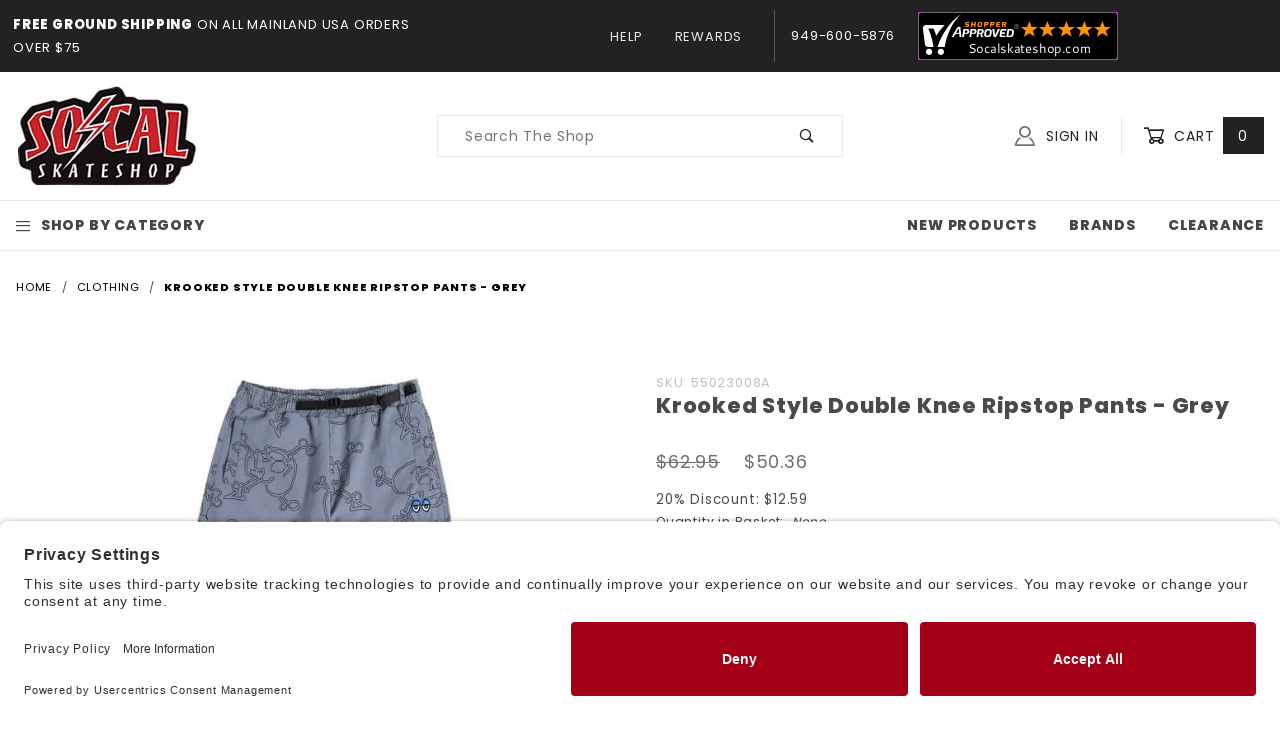

--- FILE ---
content_type: text/html; charset=utf-8
request_url: https://socalskateshop.com/Krooked-Skateboards-Style-Double-Knee-Ripstop-Pants-Grey.html
body_size: 22103
content:
<!DOCTYPE html><html lang="en" class="no-js" xmlns:fb="https://ogp.me/ns/fb#"><head><meta charset="utf-8"><meta http-equiv="X-UA-Compatible" content="IE=edge"><meta name="viewport" content="width=device-width, initial-scale=1"><base href="https://socalskateshop.com/mm5/"><title>Krooked Skateboards Style Double Knee Ripstop Pants - Grey | SoCal Skateshop</title><link crossorigin rel="preconnect" href="https://fonts.googleapis.com" data-resource-group="css_list" data-resource-code="preconnect-google-fonts-2" /><link crossorigin rel="preconnect" href="https://fonts.gstatic.com" data-resource-group="css_list" data-resource-code="preconnect-google-fonts" /><link type="text/css" rel="stylesheet" href="https://fonts.googleapis.com/css?family=Poppins:400,800&amp;display=swap" data-resource-group="css_list" data-resource-code="google-fonts" /><link crossorigin rel="preconnect" href="https://www.shopperapproved.com" data-resource-group="css_list" data-resource-code="preconnect-shopper-approved" /><link rel="preconnect" crossorigin href="//www.google-analytics.com" data-resource-group="css_list" data-resource-code="preconnect-google-analytics" /><link rel="preconnect" crossorigin href="https://www.googletagmanager.com" data-resource-group="css_list" data-resource-code="preconnect-google-tag-manager" /><script data-resource-group="css_list" data-resource-code="settings">theme_path = 'themes/shadows/';(function (mivaJS) {mivaJS.Store_Code = '123';mivaJS.Product_Code = '132094';mivaJS.Category_Code = 'Skateboarding-Clothing';mivaJS.Customer_Login = '';mivaJS.Page = 'PROD';mivaJS.Screen = 'PROD';}(window.mivaJS || (window.mivaJS = {})));</script><script src="https://static-na.payments-amazon.com/checkout.js"></script>
<script type="text/javascript">
var json_url = "https:\/\/socalskateshop.com\/mm5\/json.mvc\u003F";
var json_nosessionurl = "https:\/\/socalskateshop.com\/mm5\/json.mvc\u003F";
var Store_Code = "123";
</script>
<script type="text/javascript" src="https://socalskateshop.com/mm5/clientside.mvc?T=a22007ac&amp;M=1&amp;Filename=ajax.js" integrity="sha512-McXI+cXIEPNC7HbSz94S2XM/R0v5YdTRU+BO1YbBiuXQAIswLmoQv1FxQYIXJJj7wDp49pxe2Z2jkAzxlwdpHA==" crossorigin="anonymous"></script>
<script type="text/javascript" src="https://socalskateshop.com/mm5/clientside.mvc?T=a22007ac&amp;M=1&amp;Module_Code=amazonpayv2&amp;Filename=runtime.js" integrity="sha512-Sfx9un15i+8BLLT6GUlKxfFpsblbRqA33/OfTJYPPfWZoyDIIHPyGKc8u3lD7H8Qh16dq06OnOs0gwyy+JTvEA==" crossorigin="anonymous" async defer></script>
<script type="text/javascript">
var MMThemeBreakpoints =
[
{
"code":	"mobile",
"name":	"Mobile",
"start":	{
"unit": "px",
"value": ""
}
,
"end":	{
"unit": "em",
"value": "39.999"
}
}
,{
"code":	"tablet",
"name":	"Tablet",
"start":	{
"unit": "px",
"value": ""
}
,
"end":	{
"unit": "em",
"value": "59.999"
}
}
];
</script>
<script type="text/javascript" src="https://socalskateshop.com/mm5/clientside.mvc?T=a22007ac&amp;M=1&amp;Module_Code=paypalcp&amp;Filename=runtime.js" integrity="sha512-07WkaOLLaip2Dvm8Q2zJmUuR0h3SyBhyU0VomiKBwor6uG4qY8Y1+ZaUIbH0mDNbfK9KtTy0hGqR0wspCTVoiA==" crossorigin="anonymous" async defer></script>
<script src="https://www.paypal.com/sdk/js?client-id=AcCNNzIa9VV_d1q2jFf4pNN33IIecvECC34nYq0EJIGN9EonWCRQD5JkXT_EDm6rOSCvnRE9g6JOGZXc&amp;merchant-id=MZSJJKNMFTB84&amp;currency=USD&amp;components=buttons,messages" data-partner-attribution-id="Miva_PCP"></script>
<script type="text/javascript" src="https://socalskateshop.com/mm5/clientside.mvc?T=a22007ac&amp;M=1&amp;Filename=runtime_ui.js" integrity="sha512-/7xWGNe0sS/p3wr1li7dTArZ7U2U1wLTfYKLDGUh4nG7n6EV37Z6PmHUrztlddWy1VAMOFBZOvHSeKPkovwItw==" crossorigin="anonymous"></script>
<script type="text/javascript" src="https://socalskateshop.com/mm5/clientside.mvc?T=a22007ac&amp;M=1&amp;Module_Code=cmp-cssui-searchfield&amp;Filename=runtime.js" integrity="sha512-teSzrMibngbwdbfyXVRBh+8lflHmBOiRaSk8G1VQuZKH8AZxftMYDKg7Bp49VYQx4dAOB5Ig279wpH2rUpx/6w==" crossorigin="anonymous"></script>
<script type="text/javascript">
var MMSearchField_Search_URL_sep = "https:\/\/socalskateshop.com\/search.html\u003FSearch=";
(function( obj, eventType, fn )
{
if ( obj.addEventListener )
{
obj.addEventListener( eventType, fn, false );
}
else if ( obj.attachEvent )
{
obj.attachEvent( 'on' + eventType, fn );
}
})( window, 'mmsearchfield_override', function()
{
MMSearchField.prototype.onMenuAppendHeader = function (data) {var span;span = newElement('span', {'id':'dynSRCH_header', 'class': 'x-search-preview__entry'}, null, null);span.innerHTML = "";return span; };MMSearchField.prototype.onMenuAppendItem = function (data) {var span;span = newElement('span', {'class': 'x-search-preview__entry'}, null, null);span.innerHTML = data;return span;};MMSearchField.prototype.onMenuAppendStoreSearch = function (search_value) {var item;item = newElement('div', {'id':'dynSRCH_footer', 'class': 'x-search-preview__search-all'}, null, null);item.element_text = newTextNode('Click here to see all results for "' + search_value + '"', item);if(document.getElementById("dynSRCH_header") && document.getElementById("dynSRCH_categories")) {document.getElementById("dynSRCH_header").innerHTML = document.getElementById("dynSRCH_categories").innerHTML + '<h3 class="x-category-tree__heading c-heading-charlie u-text-bold u-text-uppercase">Products:</h3>';}return item;};MMSearchField.prototype.onFocus = function () {this.element_menu.classList.toggle('x-search-preview--open');};MMSearchField.prototype.onBlur = function () {this.element_menu.classList.toggle('x-search-preview--open');};
} );
</script>
<link rel="preconnect" href="//privacy-proxy.usercentrics.eu"><link rel="preload" href="//privacy-proxy.usercentrics.eu/latest/uc-block.bundle.js" as="script"><script type="application/javascript" src="https://privacy-proxy.usercentrics.eu/latest/uc-block.bundle.js"></script><script id="usercentrics-cmp" src="https://app.usercentrics.eu/browser-ui/latest/loader.js" data-settings-id="3iiOvA2u4y0BZ0" async></script><script>uc.setCustomTranslations('https://termageddon.ams3.cdn.digitaloceanspaces.com/translations/');</script><link rel="apple-touch-icon" sizes="180x180" href="/apple-touch-icon.png"><link rel="icon" type="image/png" sizes="32x32" href="/favicon-32x32.png"><link rel="icon" type="image/png" sizes="16x16" href="/favicon-16x16.png"><link rel="manifest" href="/site.webmanifest"><meta name="msapplication-TileColor" content="#da532c"><meta name="theme-color" content="#ffffff"><script type="application/ld+json">{"@context": "http://schema.org","@type": "LocalBusiness","address": {"@type": "PostalAddress","addressLocality": "Mission Viejo","addressRegion": "CA","streetAddress": "24002 Via Fabricante, Suite #404","postalCode": "92691","addressCountry": "US"},"description": "We come to you from the heart of the skateboarding industry, Southern California, and have dealer accounts with all the major skateboard companies and distributors in Southern California and throughout the US.","name": "SoCal Skateshop - Skateboards, Safety Gear","email": "orders@socalskateshop.com","telephone": "949-600-5876","image": "https://socalskateshop.com/mm5/graphics/00000001/socalskateshoplogoH2.jpg", "pricerange": "$-$$$"}</script><link rel="stylesheet" type="text/css" href="themes/shadows/all.css?v=1722018202"><link rel="canonical" href="https://socalskateshop.com/Krooked-Skateboards-Style-Double-Knee-Ripstop-Pants-Grey.html" itemprop="url"><meta name="description" content="Krooked Skateboards Style Double Knee Ripstop Pants - Grey" />
<meta name="keywords" content="Krooked Skateboards Style Double Knee Ripstop Pants - Grey" />
<!-- no facets for this page type. See CTGY, PLST or SRCH --><!-- Optimized Facets for Shadows ReadyTheme Customized by Glendale Designs for SoCalSkateShop.com. This is not freeware. Do not use or distribute without written permission from Sabine. --><style type="text/css"> .mobileShow {display: none;} /* Smartphone Portrait and Landscape */ @media only screen and (min-device-width : 320px) and (max-device-width : 480px){ .mobileShow {display: inline;}}</style><link type="text/css" media="all" rel="stylesheet" integrity="sha256-lWOXBr8vqpiy3pliCN1FmPIYkHdcr8Y0nc2BRMranrA= sha384-0K5gx4GPe3B0+RaqthenpKbJBAscHbhUuTd+ZmjJoHkRs98Ms3Pm2S4BvJqkmBdh sha512-wrhf+QxqNNvI+O73Y1XxplLd/Bt2GG2kDlyCGfeByKkupyZlAKZKAHXE2TM9/awtFar6eWl+W9hNO6Mz2QrA6Q==" crossorigin="anonymous" href="https://socalskateshop.com/mm5/json.mvc?Store_Code=123&amp;Function=CSSResource_Output&amp;CSSResource_Code=mm-theme-styles&T=27b4983e" data-resource-group="modules" data-resource-code="mm-theme-styles" /><script type="text/javascript" data-resource-group="modules" data-resource-code="recaptcha_v3">
(() =>
{
var script;
script	= document.createElement( 'script' );
script.src	= 'https://www.google.com/recaptcha/api.js?render=6Lc4dYkqAAAAAG1FaZeAUhJkO69hrlOD-4GX3kjp';
document.documentElement.appendChild( script );
} )();
document.addEventListener( 'DOMContentLoaded', () =>
{
var form, element, elements, form_lookup;
form_lookup = new Array();
elements = document.querySelectorAll( 'form input\u005Bname\u003D\"Action\"\u005D\u005Bvalue\u003D\"AUTH\"\u005D, form \u005Bname\u003D\"Action\"\u005D\u005Bvalue\u003D\"ORDR,SHIP,CTAX,AUTH\"\u005D' )
for ( element of elements )
{
if ( element instanceof HTMLFormElement )	form = element;
else if ( element.form instanceof HTMLFormElement )	form = element.form;
else
{
form = null;
while ( element )
{
if ( element instanceof HTMLFormElement )
{
form = element;
break;
}
element = element.parentNode;
}
}
if ( form && ( form_lookup.indexOf( form ) === -1 ) )
{
form_lookup.push( form );
new Miva_reCAPTCHAv3_FormSubmitListener( form, 'payment_authorization' );
}
}
elements = document.querySelectorAll( 'form input\u005Bname\u003D\"Action\"\u005D\u005Bvalue\u003D\"ICSQ\"\u005D, form input\u005Bname\u003D\"Action\"\u005D\u005Bvalue\u005E\u003D\"ICSQ,\"\u005D' )
for ( element of elements )
{
if ( element instanceof HTMLFormElement )	form = element;
else if ( element.form instanceof HTMLFormElement )	form = element.form;
else
{
form = null;
while ( element )
{
if ( element instanceof HTMLFormElement )
{
form = element;
break;
}
element = element.parentNode;
}
}
if ( form && ( form_lookup.indexOf( form ) === -1 ) )
{
form_lookup.push( form );
new Miva_reCAPTCHAv3_FormSubmitListener( form, 'customer_account_quick_create' );
}
}
} );
class Miva_reCAPTCHAv3_FormSubmitListener
{
#form;
#submitting;
#event_submit;
#original_submit;
#recaptcha_action;
#event_fallback_submit;
constructor( form, recaptcha_action )
{
this.#form	= form;
this.#submitting	= false;
this.#original_submit	= form.submit;
this.#recaptcha_action	= recaptcha_action;
this.#event_fallback_submit	= () => { this.#form.submit(); };
this.#event_submit	= ( e ) =>
{
e.stopImmediatePropagation();
e.preventDefault();
//
// Trigger overwritten submit to build reCAPTCHAv3 response, where the original
// form submit will be restored in the callback and the "submit" listener removed.
//
this.#form.submit();
}
this.#form.submit	= () =>
{
if ( this.#submitting )
{
return;
}
this.#submitting = true;
Miva_reCAPTCHAv3_Submit( this.#recaptcha_action, ( token ) =>
{
var input_response;
this.#submitting	= false;
input_response	= document.createElement( 'input' );
input_response.type	= 'hidden';
input_response.name	= 'reCAPTCHAv3_Response';
input_response.value	= token;
this.#form.submit	= this.#original_submit;
this.#form.removeEventListener( 'submit', this.#event_submit, { capture: true } );
this.#form.appendChild( input_response );
if ( this.#form.requestSubmit )
{
this.#form.requestSubmit();
}
else
{
this.#form.addEventListener( 'submit', this.#event_fallback_submit );
this.#form.dispatchEvent( new Event( 'submit', { bubbles: true, cancelable: true } ) );
this.#form.removeEventListener( 'submit', this.#event_fallback_submit );
}
} );
};
this.#form.addEventListener( 'submit', this.#event_submit, { capture: true } );
}
}
function Miva_reCAPTCHAv3_Submit( recaptcha_action, callback )
{
try
{
grecaptcha.ready( () => {
try
{
grecaptcha.execute( '6Lc4dYkqAAAAAG1FaZeAUhJkO69hrlOD-4GX3kjp', { action: recaptcha_action } ).then( ( token ) => {
callback( token );
} );
}
catch ( e )
{
setTimeout( () => callback( 'recaptcha failed' ) );
}
} );
}
catch ( e )
{
setTimeout( () => callback( 'recaptcha failed' ) );
}
}
</script><script type="text/javascript" integrity="sha256-FgpCb/KJQlLNfOu91ta32o/NMZxltwRo8QtmkMRdAu8=" crossorigin="anonymous" src="https://cdnjs.cloudflare.com/ajax/libs/jquery/3.3.1/jquery.min.js" data-resource-group="head_tag" data-resource-code="dom"></script><script data-resource-group="head_tag" data-resource-code="GTM-head-tag">(function(w,d,s,l,i){w[l]=w[l]||[];w[l].push({'gtm.start':new Date().getTime(),event:'gtm.js'});var f=d.getElementsByTagName(s)[0],j=d.createElement(s),dl=l!='dataLayer'?'&l='+l:'';j.async=true;j.src='https://www.googletagmanager.com/gtm.js?id='+i+dl;f.parentNode.insertBefore(j,f);})(window,document,'script','dataLayer','GTM-WGQZJT4R');</script><script data-resource-group="head_tag" data-resource-code="GTM-dataLayer">
var dataLayer = dataLayer || [];
dataLayer.push({
canonicalUri: '\/Krooked-Skateboards-Style-Double-Knee-Ripstop-Pants-Grey.html',
canonicalUrl: 'https:\/\/socalskateshop.com\/Krooked-Skateboards-Style-Double-Knee-Ripstop-Pants-Grey.html',
category: {
code: 'Skateboarding-Clothing',
name: 'Clothing'
},
global: {
action: '',
basket: {
basketId: '81877037',
custId: '0'
},
categoryCode: 'Skateboarding-Clothing',
function: '',
moduleFunction: '',
productCode: '132094',
screen: 'PROD',
uiException: ''
},
page: {
code: 'PROD',
name: 'Product Display'
},
product: {
code: '132094',
name: 'Krooked Style Double Knee Ripstop Pants - Grey',
sku: '55023008A'
}
});
window.addEventListener('DOMContentLoaded', () => {
document.querySelectorAll('form').forEach(form => {
if (form.getAttribute('name')?.length) {
return;
}
const identifier = form.elements?.Action?.value ?? form.dataset?.hook ?? form.querySelector('legend')?.innerText;
if (identifier?.length) {
form.name = identifier;
}
});
});
window.addEventListener('DOMContentLoaded', () => {
let timeoutId;
const debouncedSearch = (e) => {
clearTimeout(timeoutId);
timeoutId = setTimeout(() => {
const search_term = e?.target?.value;
if (!search_term?.length) {
return;
}
dataLayer.push({
event: 'search',
search_term
});
}, 500);
};
const searchInputs = document.querySelectorAll('input[name="Search"]');
searchInputs.forEach(input => {
input.addEventListener('input', debouncedSearch)
});
});
class MMXPromotionTracker {
constructor() {
window.addEventListener('DOMContentLoaded', () => {
this.init();
});
}
init() {
this.promotions = document.querySelectorAll('[data-flex-item]');
if (!this.promotions.length) {
return;
}
this.promotionObserver = new IntersectionObserver((entries) => {
this.observedCallback(entries);
}, {threshold: [0.75]});
this.promotions.forEach((promotion, i) => {
this.promotionObserver.observe(promotion);
promotion.addEventListener('click', (e) => {
this.promotionClicked(promotion, e);
});
});
}
promotionClicked(promotion, e){
let clickedLink = false;
let products = [];
let clickedHero;
e.composedPath().forEach(item => {
if (item.nodeName === 'A' || (item.nodeName === 'MMX-HERO' && item.dataset?.href?.length)) {
clickedLink = true;
}
if (item.nodeName === 'MMX-HERO') {
clickedHero = item;
} else if (item.nodeName === 'MMX-PRODUCT-CAROUSEL') {
const clickedProductIndex = [...item.shadowRoot.querySelectorAll('mmx-hero[slot="hero_slide"]')].findIndex(heroSlide => heroSlide === clickedHero);
products = [item?.products[clickedProductIndex]];
} else if (item.nodeName === 'MMX-FEATURED-PRODUCT') {
products = [item?.product];
}
});
if (clickedLink) {
this.trackPromotion('select_promotion', promotion, products);
}
};
trackPromotion(event, item, products = []) {
dataLayer.push({ ecommerce: null });
dataLayer.push({
event,
ecommerce: {
creative_name: item.getAttribute('data-flex-item'),
creative_slot: [...this.promotions].findIndex(promotion => promotion === item) + 1,
items: this.productsToEcommerceItems(products),
promotion_id: item.getAttribute('data-flex-component')
}
});
};
observedCallback(entries) {
entries.forEach((entry, entryIndex) => {
if (!entry.isIntersecting) {
return;
}
this.trackPromotion('view_promotion', entry.target, entry.target?.products);
});
};
productsToEcommerceItems(products = []) {
if (!products?.length) {
return [];
}
return products.map((item, i) => {
return {
item_id: item.code,
item_name: item.name,
item_sku: item?.sku,
index: i,
price: item.price,
discount: item.base_price - item.price,
quantity: 1
}
});
}
}
new MMXPromotionTracker();
dataLayer.push({ ecommerce: null });
dataLayer.push({
event: 'view_item',
ecommerce: {
currency: 'USD',
value: '50.36',
items: [
{
item_id: '132094',
item_sku: '55023008A',
item_name: 'Krooked Style Double Knee Ripstop Pants - Grey',
price: '62.95',
discount: '12.59',
index: 0,
item_brand: '',
}
]
}
});
class ProductTracker {
options = {
additionalPriceSelector: '#price-value-additional, #js-additional-price, #js-price-value-additional',
adprButtonSelector: '[data-hook="add-to-cart"], #js-add-to-cart',
adprFormSelector: 'form[name="add"], #js-purchase-product',
atwlButtonSelector: '[value="Add To Wish List" i], .t-product-layout-purchase__add-to-wish, #add-to-wishlist-wrap, [data-hook="add-to-wish-list"], .product-details__wish-list',
priceSelector: '#price-value, #js-price-value'
};
constructor(options = {}) {
this.options = {
...this.options,
...options
};
window.addEventListener('DOMContentLoaded', () => {
this.init();
});
}
init() {
this.adprForm = this.options?.adprForm ?? document.querySelector(this.options.adprFormSelector);
this.adprButton = this.options?.adprButton ?? document.querySelector(this.options.adprButtonSelector);
this.atwlButton = this.options?.atwlButton ?? document.querySelector(this.options.atwlButtonSelector);
this.price = this.options?.price ?? document.querySelector(this.options.priceSelector);
this.additionalPrice = this.options?.additionalPrice ?? document.querySelector(this.options.additionalPriceSelector);
if (this.adprForm?.nodeName !== 'FORM') {
return;
}
this.listenForAddToCart();
this.listenForAddToWishlist()
}
listenForAddToCart() {
this.adprForm?.addEventListener('click', (e) => {
if (e.target !== this.adprButton) {
return;
}
this.trackAddTo('cart');
}, { capture: true });
}
listenForAddToWishlist() {
this.atwlButton?.addEventListener('click', () => {
this.trackAddTo('wishlist');
});
}
trackAddTo(event) {
const viewItem = dataLayer.find(item => item?.event === 'view_item');
if (!this.adprForm.checkValidity() || viewItem?.ecommerce?.items?.length !== 1) {
return;
}
const dataLayerItem = structuredClone(viewItem);
const price = this.currencyToNumber(this.price?.innerText ?? 0);
const additionalPrice = this.currencyToNumber(this.additionalPrice?.innerText ?? 0);
const itemVariant = [...this.adprForm.querySelectorAll('[name*="Product_Attributes"][name*=":value"]:is([type="radio"]:checked, select)')].map(input => input.value).join(', ');
dataLayer.push({ ecommerce: null });
dataLayerItem.event = `add_to_${event}`;
dataLayerItem.ecommerce.value = price;
dataLayerItem.ecommerce.items[0].price = additionalPrice > 0 ? additionalPrice : price;
dataLayerItem.ecommerce.items[0].discount = additionalPrice > 0 ? this.currencyToNumber(additionalPrice - price) : 0;
dataLayerItem.ecommerce.items[0].quantity = this.adprForm.elements.Quantity.value;
dataLayerItem.ecommerce.items[0].item_variant = itemVariant;
dataLayer.push(dataLayerItem);
return dataLayerItem;
}
currencyToNumber(value) {
return Number(Number(String(value).replace(/[^\d.-]/g, '')).toFixed(2));
}
}
new ProductTracker();
</script><script type="text/javascript" src="https://socalskateshop.com/mm5/clientside.mvc?T=a22007ac&amp;M=1&amp;Filename=runtime.js" integrity="sha512-UI0Old4Ws3U391nyoV0vFyAAtTIBCB9lfyjeFmbSL6hXEydc+i1+rNXGUyHS0Cxie86+826pP73MUPWZOfFyQg==" crossorigin="anonymous"></script><script type="text/javascript" src="https://socalskateshop.com/mm5/clientside.mvc?T=a22007ac&amp;M=1&amp;Filename=MivaEvents.js" integrity="sha512-8/iYA8EaRbo9g3TubGIEbmJIZWr4wZpFEvSwDUq9II5D2f99Ox84fiXxr3z0nu5jUlnyhrJ/chNNXGDcKILpeA==" crossorigin="anonymous"></script><script type="text/javascript" src="https://socalskateshop.com/mm5/clientside.mvc?T=a22007ac&amp;M=1&amp;Filename=AttributeMachine.js" integrity="sha512-+ROSkelNOA6JC6EZoiYVRC+iWxavQkF0/byFn5fp4pNIYnUfN7WRQ6hr6NTztuFhY/HzG54/NqwwVUiwKPQ5YA==" crossorigin="anonymous"></script><script>AttributeMachine.prototype.Generate_Discount = function (discount) {var discount_div;discount_div = document.createElement('div');discount_div.innerHTML = discount.descrip + ': ' + discount.formatted_discount;return discount_div;};AttributeMachine.prototype.Generate_Swatch = function (product_code, attribute, option) {var swatch_container = document.querySelector('#swatches');var swatch = document.createElement('li');var img = document.createElement('img');img.src = option.image;img.setAttribute('alt', option.prompt);img.setAttribute('title', option.prompt);swatch.classList.add('o-list-inline__item');swatch.setAttribute('data-code', option.code);swatch.setAttribute('data-color', option.prompt);swatch.appendChild(img);setTimeout(function () {if (swatch_container) {var swatch_element = swatch_container.querySelector('ul');swatch_element.removeAttribute('style');swatch_element.classList.add('o-list-inline');}}, 0);return swatch;};AttributeMachine.prototype.Swatch_Click = function(input, attribute, option) {var i;var swatch_name_element = document.querySelector('[data-hook="attribute-swatch-name"]');for (i = 0; i < input.select.options.length; i++) {if (input.select.options[i].value === option.code) {input.select.selectedIndex = i;}}if (attribute.inventory) {this.Attribute_Changed(input);}swatch_name_element.innerHTML = option.prompt;};window.addEventListener('load', function () {var swatch_container = document.querySelector('#swatches');if (swatch_container) {var swatch_element = swatch_container.querySelector('ul');var swatch_select = document.querySelector('[data-hook="attribute-swatch-select"]');var swatch_selected = swatch_select.options[swatch_select.selectedIndex].text;var swatch_name_element = document.querySelector('[data-hook="attribute-swatch-name"]');swatch_element.removeAttribute('style');swatch_element.classList.add('o-list-inline');swatch_name_element.textContent = swatch_selected;swatch_select.addEventListener('change', function () {swatch_name_element.textContent = this.options[this.selectedIndex].text});}}, false);</script><script type="text/javascript" src="https://socalskateshop.com/mm5/clientside.mvc?T=a22007ac&amp;M=1&amp;Filename=ImageMachine.js" integrity="sha512-B88gkoq1NEqd0Zc3p48DrG7Ta9AzVKPJwMn9rkLxbr1OZG46PA5e/BM30sKp4MRyvaNe3HzeU4ITBMYkfmtqHQ==" crossorigin="anonymous"></script><style type="text/css">.thumbnail-wrapper .MagicScroll { height:84px !important; }.x-product-layout-images .MagicScroll-horizontal { margin-top: 1rem; margin-bottom: 1rem; } .thumbnail-wrapper .MagicScroll .mcs-item a { height:80px !importANT; }.thumbnail-wrapper { padding-top:1rem; }</style><script type="text/javascript">(function () {/*** This is a 'CustomEvent()' polyfill for IE 9-11 to generate the proper thumbnails.* https://developer.mozilla.org/en-US/docs/Web/API/CustomEvent/CustomEvent*/if (typeof window.CustomEvent === "function") return false;function CustomEvent(event, params) { params = params || {bubbles: false,cancelable: false,detail: undefined};var evt = document.createEvent('CustomEvent');evt.initCustomEvent(event, params.bubbles, params.cancelable, params.detail);return evt;}CustomEvent.prototype = window.Event.prototype;window.CustomEvent = CustomEvent;})();var gallery = [],thumbnailIndex = 0,generate_thumbnail_event = new CustomEvent('ImageMachine_Generate_Thumbnail');ImageMachine.prototype.ImageMachine_Generate_Thumbnail = function (thumbnail_image, main_image, closeup_image, type_code) {var thumbnail,img;thumbnail = document.createElement('div');thumbnail.className = 'thumbnail-img-wrap o-layout__item tp hand';thumbnail.setAttribute('data-index', thumbnailIndex++);if (typeof (thumbnail_image) === 'string' && thumbnail_image.length > 0) {img = document.createElement('img');img.src = thumbnail_image;thumbnail.appendChild(img);}var gallery_image = (typeof (closeup_image) === 'string' && closeup_image.length > 0) ? closeup_image : main_image;gallery.push({src: gallery_image,title: 'Krooked Style Double Knee Ripstop Pants - Grey'});document.dispatchEvent(generate_thumbnail_event);return thumbnail;}; </script><meta property="og:title" content="Krooked Style Double Knee Ripstop Pants - Grey" /><meta property="og:url" content="https://socalskateshop.com/Krooked-Skateboards-Style-Double-Knee-Ripstop-Pants-Grey.html" /><meta property="og:type" content="product.item" /><meta property="og:image" content="https://socalskateshop.com/mm5/graphics/00000001/39/Krooked-Skateboards-Style-Double-Knee-Ripstop-Pants-Grey-1.jpg" /><meta property="og:site_name" content="SoCal Skateshop - Skateboards, Safety Gear" /><meta property="og:description" content="Check out the deal on Krooked Style Double Knee Ripstop Pants - Grey at SoCal Skateshop - Skateboards, Safety Gear" /><meta property="product:retailer_item_id" content="132094" /><meta property="product:target_gender" content="unisex" /><meta property="product:price:amount" content="50.36" /><meta property="product:price:currency" content="USD" /><meta property="product:condition" content="new" /><meta property="product:availability" content="in stock" /><meta property="product:brand" content="Krooked" /><meta property="product:category" content="Clothing" /><meta name="twitter:card" content="summary_large_image"><meta name="twitter:site" content="@SoCal_SkateShop"><meta name="twitter:creator" content="@SoCal_SkateShop"><meta name="twitter:url" content="https://socalskateshop.com/Krooked-Skateboards-Style-Double-Knee-Ripstop-Pants-Grey.html"><meta name="twitter:title" content="Krooked Style Double Knee Ripstop Pants - Grey"><meta name="twitter:description" content="Check out the deal on Krooked Style Double Knee Ripstop Pants - Grey at SoCal Skateshop - Skateboards, Safety Gear"><meta name="twitter:image" content="https://socalskateshop.com/mm5/graphics/00000001/39/Krooked-Skateboards-Style-Double-Knee-Ripstop-Pants-Grey-1.jpg"><meta name="twitter:image:alt" content="Krooked Style Double Knee Ripstop Pants - Grey"><link rel="stylesheet" type="text/css" href="magiczoomplus/magiczoomplus.css" /><link rel="stylesheet" type="text/css" href="magicscroll/magicscroll.css" /><script type="text/javascript">// Variable for MagicZoom Videosvar productVideos = '';// Options for MagicZoomvar mzOptions = {history: false};// Options for MagicScrollvar MagicScrollOptions = {items: 4,orientation: "horizontal",draggable: true,autostart: false};</script><script>var p_variant_id = 0;</script><link type="text/css" rel="stylesheet" href="https://socalskateshop.com/mm5/clientside.mvc?T=a22007ac&amp;M=1&amp;Module_Code=applepay&amp;Filename=applepay.css">
<script type="text/javascript" src="https://socalskateshop.com/mm5/clientside.mvc?T=a22007ac&amp;M=1&amp;Module_Code=applepay&amp;Filename=applepay.js" integrity="sha512-mvVjj8rsKfv6hA+5grfU2ewqgpOfmm/TW/AenFYg3JGad4Zf9S7MZYEUz3ZyE61J8+ldbCuDeq42LHYX9n43wg==" crossorigin="anonymous" async defer></script>
</head><body id="js-PROD" class="o-site-wrapper t-page-prod prod-code-132094"><!-- Google Tag Manager (noscript) --><noscript><iframe src="https://www.googletagmanager.com/ns.html?id=GTM-WGQZJT4R" height="0" width="0" style="display:none;visibility:hidden"></iframe></noscript><!-- --><div id="mini_basket" class="readytheme-contentsection">
<section class="x-mini-basket" data-hook="mini-basket" data-item-count="0" data-subtotal=""><div class="x-mini-basket__content u-bg-white"><header><div class="x-mini-basket__header"><strong>My Cart: 0 item(s)</strong><button class="c-button u-bg-gray-40 u-icon-cross" data-hook="close-mini-basket"></button></div><hr class="c-keyline"></header><footer class="x-mini-basket__footer"><div class="x-messages x-messages--info">Your Shopping Cart Is Empty</div></footer></div></section>
</div>
<header class="o-wrapper o-wrapper--full o-wrapper--flush t-site-header" data-hook="site-header"><div id="fasten_header" class="readytheme-contentsection">
<section class="o-layout o-layout--align-center x-fasten-header t-site-header__masthead " data-hook="fasten-header"><div class="o-layout__item u-width-2 u-width-3--w u-text-left t-site-header__logo"><a href="https://socalskateshop.com/" title="SoCal Skateshop - Skateboards, Safety Gear"><img class="x-fasten-header__logo-image" src="themes/shadows/images/socalskateshoplogoH2_117x64.jpg" alt="SoCal Skateshop" title="SoCal Skateshop" width="117" height="64" style="aspect-ratio: 117 / 64;" loading="lazy"></a></div><div class="o-layout__item u-width-4 u-width-6--w"><form class="t-site-header__search-form" method="post" action="https://socalskateshop.com/search.html"><fieldset><legend>Product Search</legend><ul class="c-form-list"><li class="c-form-list__item c-form-list__item--full c-control-group u-flex"><input class="c-form-input c-control-group__field u-bg-transparent u-border-none" data-mm_searchfield="Yes" data-mm_searchfield_id="x-search-preview--fasten" type="search" name="Search" value="" placeholder="Search" autocomplete="off" required><button class="c-button c-button--large c-control-group__button u-bg-transparent u-color-gray-50 u-icon-search u-border-none" type="submit"></button></li></ul></fieldset><span class="x-search-preview u-color-gray-50" data-mm_searchfield_menu="Yes" data-mm_searchfield_id="x-search-preview--fasten"></span></form></div><div class="o-layout__item u-flex u-width-4 u-width-3--w t-site-header__masthead-links"><a class="u-color-gray-50 u-text-uppercase" href="https://socalskateshop.com/customer-log-in.html"><span class="u-icon-user"></span> Sign In</a><a class="u-color-gray-50 u-text-uppercase t-site-header__basket-link" data-hook="open-mini-basket" href="https://socalskateshop.com/basket-contents.html"><span class="u-icon-cart-empty" data-hook="open-mini-basket"></span> Cart<span class="u-bg-gray-50 u-color-white t-site-header__basket-link-quantity" data-hook="open-mini-basket mini-basket-count">0</span></a></div></section>
</div>
<section class="o-layout u-bg-gray-50 u-color-white t-site-header__top-navigation "><div class="o-layout__item u-width-12 u-width-4--l u-width-6--w u-text-center u-text-left--l"><span id="header_message" class="readytheme-banner">
<span class="u-text-uppercase t-site-header__message"><strong><a href="/shipping-and-return-policy.html" style="color:white;text-decoration: none;">Free Ground Shipping</strong> On All Mainland USA Orders over $75</a></span>
</span>
</div><div class="o-layout o-layout--align-center o-layout__item u-text-uppercase u-hidden u-flex--l u-width-8--l u-width-6--w t-site-header__links"><div class="o-layout__item"><div class="x-transfigure-navigation__footer">
<a class="x-transfigure-navigation__footer-link u-color-gray-40" href="https://socalskateshop.com/socal-skateshop-contact-us.html" title="Help">Help</a>
<a class="x-transfigure-navigation__footer-link u-color-gray-40" href="https://socalskateshop.com/socal-skateshop-rewards.html" title="Rewards">Rewards</a>
<a class="x-transfigure-navigation__footer-link u-color-gray-40 u-hidden--l" href="/" title="Back to Home Page">Home Page</a>
</div></div><div class="o-layout__item u-color-gray-10 u-text-left" style="padding-top:2px; padding-bottom:2px;"><span style="color:white;">949-600-5876</span>&nbsp;&nbsp;&nbsp;&nbsp;&nbsp;<a class="shopperlink" href="https://www.shopperapproved.com/reviews/socalskateshop.com/"><img alt="Customer Reviews" oncontextmenu="var d = new Date(); alert('Copying Prohibited by Law - This image and all included logos are copyrighted by Shopper Approved \251 '+d.getFullYear()+'.'); return false;" src="//www.shopperapproved.com/newseals/4260/black-header-details.gif" width="200" height="48" style="aspect-ratio: 200/48; border: 0;"/></a><script type="text/javascript">(function () {var js = window.document.createElement("script");js.src = '//www.shopperapproved.com/seals/certificate.js';js.type = "text/javascript";document.getElementsByTagName("head")[0].appendChild(js);})();</script></div></div></section><section class="o-wrapper t-site-header__masthead"><div class="o-layout o-layout--align-center"><div class="o-layout__item u-width-2 u-width-1--m u-hidden--l "><button class="c-button c-button--flush c-button--full c-button--hollow u-bg-transparent u-border-none u-color-gray-50 u-font-huge u-icon-menu" data-hook="open-main-menu"></button></div><div class="o-layout__item u-width-8 u-width-10--m u-width-4--l u-width-3--w u-text-center u-text-left--l t-site-header__logo"><a href="https://socalskateshop.com/" title="SoCal Skateshop - Skateboards, Safety Gear"><img src="graphics/00000001/socalskateshoplogoH2.jpg" alt="SoCal Skateshop" title="SoCal Skateshop" class="t-site-header__masthead-logo" width="183" height="100" style="aspect-ratio: 183/100;" /></a></div><div class="o-layout__item u-width-2 u-width-1--m u-hidden--l "><a class="u-icon-cart-empty u-color-gray-50 t-site-header__basket-link--mobile" data-hook="open-mini-basket" href="https://socalskateshop.com/basket-contents.html"><span class="u-bg-gray-50 u-color-gray-10 u-font-primary t-site-header__basket-link-quantity--mobile" data-hook="mini-basket-count ">0</span></a></div><div class="o-layout__item u-width-12 u-width-4--l u-width-6--w " itemscope itemtype="https://schema.org/WebSite"><meta itemprop="url" content="//socalskateshop.com/"/><form class="t-site-header__search-form" method="post" action="https://socalskateshop.com/search.html" itemprop="potentialAction" itemscope itemtype="https://schema.org/SearchAction"><fieldset><legend>Product Search</legend><ul class="c-form-list"><li class="c-form-list__item c-form-list__item--full c-control-group u-flex"><meta itemprop="target" content="https://socalskateshop.com/search.html?q={Search}"/><input class="c-form-input c-control-group__field u-bg-transparent u-border-none" data-mm_searchfield="Yes" data-mm_searchfield_id="x-search-preview" type="search" name="Search" value="" placeholder="Search The Shop" autocomplete="off" required itemprop="query-input"><button class="c-button c-button--large c-control-group__button u-bg-transparent u-color-gray-50 u-icon-search u-border-none" type="submit"></button></li></ul></fieldset><span class="x-search-preview" data-mm_searchfield_menu="Yes" data-mm_searchfield_id="x-search-preview"></span></form></div><div class="o-layout__item u-hidden u-flex--l u-width-4--l u-width-3--w t-site-header__masthead-links "><a class="u-color-gray-50 u-text-uppercase" href="https://socalskateshop.com/customer-log-in.html"data-hook="show-related" data-target="global-account"onclick='if(document.getElementById("js-global-account__login-form").src="about:blank"){ document.getElementById("js-global-account__login-form").src="https://socalskateshop.com/inc/loadContentSection.html?csCode=inc-login-form";}'><span class="u-icon-user u-color-gray-40"></span> Sign In</a><a class="u-color-gray-50 u-text-uppercase t-site-header__basket-link" data-hook="open-mini-basket" href="https://socalskateshop.com/basket-contents.html"><span class="u-icon-cart-empty" data-hook="open-mini-basket"></span> Cart<span class="u-bg-gray-50 u-color-white t-site-header__basket-link-quantity" data-hook="open-mini-basket mini-basket-count">0</span></a></div><div class="u-over-everything t-global-account" data-hook="global-account"><div style="background:#fff url('themes/shadows/loading.gif') center center no-repeat;"><iframe src="about:blank"name="t-global-account__login-form"id="js-global-account__login-form"allowtransparency="true"style="margin:0; padding:0; width:100%; height:400px; background-color:transparent;"scrolling="no" frameborder="0" marginheight="0" marginwidth="0"></iframe></div></div><div class="o-layout__item u-width-12 u-width-8--l u-width-7--w u-hidden "><br class="u-hidden--m"><span class="c-heading-echo u-block u-text-bold u-text-center u-text-right--l u-text-uppercase u-color-gray-20"><span class="u-icon-secure"></span> Secure Checkout</span></div></div></section></header><!-- end t-site-header --><div class="o-wrapper o-wrapper--full o-wrapper--flush t-site-navigation "><div class="o-layout o-layout--align-center o-layout--flush o-layout--justify-center t-site-navigation__wrap"><nav data-version="20250213.8" id="js-primary_navigation" class="o-layout__item u-width-12 u-text-bold c-navigation x-transfigure-navigation " data-hook="transfigure-navigation"><div class="x-transfigure-navigation__wrap" data-layout="horizontal-drop-down"><header class="x-transfigure-navigation__header u-hidden--l c-control-group"><a class="c-button c-button--full c-button--large c-control-group__button u-bg-black u-color-white u-text-bold u-text-uppercase" href="https://socalskateshop.com/customer-log-in.html"><span class="u-icon-user"></span> Sign In or Register</a><a class="c-button c-button--full c-button--large c-control-group__button u-bg-gray-40 u-color-white u-text-bold u-text-uppercase" href="https://socalskateshop.com/basket-contents.html"><span class="u-icon-cart-empty"></span> Cart</a><button class="c-button u-bg-red u-color-white u-icon-cross c-control-group__button" data-hook="close-main-menu"><span class="u-hide-visually">Close</span></button></header><div class="x-transfigure-navigation__content"><ul class="root-ul c-navigation__row x-transfigure-navigation__row"><li class="root-li shop-by-cat-root-li c-navigation__list has-child-menu" data-hook="has-drop-down has-child-menu"><a class="root-a shop-by-cat-root-a c-navigation__link" href="javascript://" title="Click to open this menu: Shop by Category"><span class="u-icon-menu u-hidden u-inline--l"></span> Shop by Category<span class="c-navigation__link-carat"><span class="u-icon-chevron-right"></span></span></a><ul id="MegaMenu" class="sub-ul c-navigation__row is-hidden"><li class="sub-li main-menu-li c-navigation__list u-hidden--l" data-hook="show-previous-menu"><span class="c-navigation__link"><span class="u-icon-chevron-left">&nbsp;</span><span class="o-layout--grow">Main Menu</span></span></li><li class="sub-li c-navigation__list has-child-menu" data-hook="has-drop-down has-child-menu"><a class="sub-a c-navigation__link" href="https://socalskateshop.com/Skateboarding-Clothing.html" target="_self">Clothing<span class="c-navigation__link-carat"><span class="u-icon-chevron-right"></span></span></a><ul class="subsub-ul c-navigation__row is-hidden" id="mmul_ul_pos_1"><li class="subsub-li main-menu-li c-navigation__list u-hidden--l" data-hook="show-previous-menu"><span class="c-navigation__link"><span class="u-icon-chevron-left">&nbsp;</span><span class="o-layout--grow">Prev. Menu</span></span></li><li class="subsub-li c-navigation__list has-child-menu" data-hook="has-child-menu"><a class="subsub-a c-navigation__link" href="https://socalskateshop.com/T-Shirts-All.html" target="_self">T-Shirts<span class="c-navigation__link-carat"><span class="u-icon-chevron-right"></span></span></a><ul class="subsubsub-ul c-navigation__row is-hidden"><li class="subsubsub-li main-menu-li c-navigation__list u-hidden--l" data-hook="show-previous-menu"><span class="c-navigation__link"><span class="u-icon-chevron-left">&nbsp;</span><span class="o-layout--grow">Prev. Menu</span></span></li><li class="subsubsub-li c-navigation__list"><a class="subsubsub-a c-navigation__link" href="https://socalskateshop.com/T-Shirts-All.html" target="_self">All T-Shirts</a></li><li class="subsubsub-li c-navigation__list"><a class="subsubsub-a c-navigation__link" href="https://socalskateshop.com/long-sleeve-t-shirts.html" target="_self">Long Sleeve T-Shirts</a></li><li class="subsubsub-li c-navigation__list"><a class="subsubsub-a c-navigation__link" href="https://socalskateshop.com/Youth-T-Shirts.html" target="_self">Youth T-Shirts</a></li><li class="subsubsub-li c-navigation__list"><a class="subsubsub-a c-navigation__link" href="https://socalskateshop.com/Womens-T-Shirts.html" target="_self">Women's T-Shirts</a></li><li class="subsubsub-li view-all-li c-navigation__list u-hidden--l"><a class="subsubsub-a c-navigation__link" href="https://socalskateshop.com/T-Shirts-All.html" target="_self">View All T-Shirts</a></li></ul></li><li class="subsub-li c-navigation__list has-child-menu" data-hook="has-child-menu"><a class="subsub-a c-navigation__link" href="https://socalskateshop.com/outerwear.html" target="_self">Outerwear<span class="c-navigation__link-carat"><span class="u-icon-chevron-right"></span></span></a><ul class="subsubsub-ul c-navigation__row is-hidden"><li class="subsubsub-li main-menu-li c-navigation__list u-hidden--l" data-hook="show-previous-menu"><span class="c-navigation__link"><span class="u-icon-chevron-left">&nbsp;</span><span class="o-layout--grow">Prev. Menu</span></span></li><li class="subsubsub-li c-navigation__list"><a class="subsubsub-a c-navigation__link" href="https://socalskateshop.com/Hoodies.html" target="_self">Hoodies</a></li><li class="subsubsub-li c-navigation__list"><a class="subsubsub-a c-navigation__link" href="https://socalskateshop.com/Jackets.html" target="_self">Jackets</a></li><li class="subsubsub-li c-navigation__list"><a class="subsubsub-a c-navigation__link" href="https://socalskateshop.com/Crew-Shirts-Sweaters.html" target="_self">Sweatshirts</a></li><li class="subsubsub-li view-all-li c-navigation__list u-hidden--l"><a class="subsubsub-a c-navigation__link" href="https://socalskateshop.com/outerwear.html" target="_self">View All Outerwear</a></li></ul></li><li class="subsub-li c-navigation__list has-child-menu" data-hook="has-child-menu"><a class="subsub-a c-navigation__link" href="https://socalskateshop.com/Tops.html" target="_self">Tops<span class="c-navigation__link-carat"><span class="u-icon-chevron-right"></span></span></a><ul class="subsubsub-ul c-navigation__row is-hidden"><li class="subsubsub-li main-menu-li c-navigation__list u-hidden--l" data-hook="show-previous-menu"><span class="c-navigation__link"><span class="u-icon-chevron-left">&nbsp;</span><span class="o-layout--grow">Prev. Menu</span></span></li><li class="subsubsub-li c-navigation__list"><a class="subsubsub-a c-navigation__link" href="https://socalskateshop.com/Flannel-Shirts.html" target="_self">Flannels</a></li><li class="subsubsub-li c-navigation__list"><a class="subsubsub-a c-navigation__link" href="https://socalskateshop.com/Knitted-Shirts.html" target="_self">Knitted Shirts</a></li><li class="subsubsub-li c-navigation__list"><a class="subsubsub-a c-navigation__link" href="https://socalskateshop.com/Clothing-Polo-Shirts.html" target="_self">Polo Shirts</a></li><li class="subsubsub-li c-navigation__list"><a class="subsubsub-a c-navigation__link" href="https://socalskateshop.com/Raglan-And-Specialty-Shirts.html" target="_self">Raglan & Specialty</a></li><li class="subsubsub-li c-navigation__list"><a class="subsubsub-a c-navigation__link" href="https://socalskateshop.com/Tank-Tops.html" target="_self">Tank Tops</a></li><li class="subsubsub-li view-all-li c-navigation__list u-hidden--l"><a class="subsubsub-a c-navigation__link" href="https://socalskateshop.com/Tops.html" target="_self">View All Tops</a></li></ul></li><li class="subsub-li c-navigation__list has-child-menu" data-hook="has-child-menu"><a class="subsub-a c-navigation__link" href="https://socalskateshop.com/bottoms.html" target="_self">Bottoms<span class="c-navigation__link-carat"><span class="u-icon-chevron-right"></span></span></a><ul class="subsubsub-ul c-navigation__row is-hidden"><li class="subsubsub-li main-menu-li c-navigation__list u-hidden--l" data-hook="show-previous-menu"><span class="c-navigation__link"><span class="u-icon-chevron-left">&nbsp;</span><span class="o-layout--grow">Prev. Menu</span></span></li><li class="subsubsub-li c-navigation__list"><a class="subsubsub-a c-navigation__link" href="https://socalskateshop.com/Pants.html" target="_self">Pants</a></li><li class="subsubsub-li c-navigation__list"><a class="subsubsub-a c-navigation__link" href="https://socalskateshop.com/Shorts.html" target="_self">Shorts</a></li><li class="subsubsub-li view-all-li c-navigation__list u-hidden--l"><a class="subsubsub-a c-navigation__link" href="https://socalskateshop.com/bottoms.html" target="_self">View All Bottoms</a></li></ul></li><li class="subsub-li c-navigation__list has-child-menu" data-hook="has-child-menu"><a class="subsub-a c-navigation__link" href="https://socalskateshop.com/Clothing-Accessories.html" target="_self">Accessories<span class="c-navigation__link-carat"><span class="u-icon-chevron-right"></span></span></a><ul class="subsubsub-ul c-navigation__row is-hidden"><li class="subsubsub-li main-menu-li c-navigation__list u-hidden--l" data-hook="show-previous-menu"><span class="c-navigation__link"><span class="u-icon-chevron-left">&nbsp;</span><span class="o-layout--grow">Prev. Menu</span></span></li><li class="subsubsub-li c-navigation__list"><a class="subsubsub-a c-navigation__link" href="https://socalskateshop.com/Beanies.html" target="_self">Beanies</a></li><li class="subsubsub-li c-navigation__list"><a class="subsubsub-a c-navigation__link" href="https://socalskateshop.com/Hats.html" target="_self">Hats</a></li><li class="subsubsub-li c-navigation__list"><a class="subsubsub-a c-navigation__link" href="https://socalskateshop.com/Skateboarding-Socks.html" target="_self">Socks</a></li><li class="subsubsub-li view-all-li c-navigation__list u-hidden--l"><a class="subsubsub-a c-navigation__link" href="https://socalskateshop.com/Clothing-Accessories.html" target="_self">View All Accessories</a></li></ul></li><li class="subsub-li c-navigation__list "><a class="subsub-a c-navigation__link" href="https://socalskateshop.com/Dickies-Clothing.html" target="_self">Dickies</a></li><li class="subsub-li c-navigation__list "><a class="subsub-a c-navigation__link" href="https://socalskateshop.com/Vans-All-Shoes.html" target="_self">Vans Shoes</a></li><li class="subsub-li view-all-li c-navigation__list u-hidden--l"><a class="subsub-a c-navigation__link" href="https://socalskateshop.com/Skateboarding-Clothing.html" target="_self">View All Clothing</a></li></ul></li><li class="sub-li c-navigation__list has-child-menu" data-hook="has-drop-down has-child-menu"><a class="sub-a c-navigation__link" href="https://socalskateshop.com/Skateboard-Decks.html" target="_self">Decks<span class="c-navigation__link-carat"><span class="u-icon-chevron-right"></span></span></a><ul class="subsub-ul c-navigation__row is-hidden" id="mmul_ul_pos_2"><li class="subsub-li main-menu-li c-navigation__list u-hidden--l" data-hook="show-previous-menu"><span class="c-navigation__link"><span class="u-icon-chevron-left">&nbsp;</span><span class="o-layout--grow">Prev. Menu</span></span></li><li class="subsub-li c-navigation__list has-child-menu" data-hook="has-child-menu"><a class="subsub-a c-navigation__link" href="https://socalskateshop.com/Skateboard-Decks.html" target="_self">By Style<span class="c-navigation__link-carat"><span class="u-icon-chevron-right"></span></span></a><ul class="subsubsub-ul c-navigation__row is-hidden"><li class="subsubsub-li main-menu-li c-navigation__list u-hidden--l" data-hook="show-previous-menu"><span class="c-navigation__link"><span class="u-icon-chevron-left">&nbsp;</span><span class="o-layout--grow">Prev. Menu</span></span></li><li class="subsubsub-li c-navigation__list"><a class="subsubsub-a c-navigation__link" href="https://socalskateshop.com/Skateboard-Decks.html" target="_self">View All Decks</a></li><li class="subsubsub-li c-navigation__list"><a class="subsubsub-a c-navigation__link" href="https://socalskateshop.com/Blank-Skateboard-Decks.html" target="_self">Blank Decks</a></li><li class="subsubsub-li c-navigation__list"><a class="subsubsub-a c-navigation__link" href="https://socalskateshop.com/Skateboard-Re-Issue-Decks.html" target="_self">Re-Issue Decks</a></li><li class="subsubsub-li c-navigation__list"><a class="subsubsub-a c-navigation__link" href="https://socalskateshop.com/Youth-Skateboard-Decks.html" target="_self">Youth Decks</a></li><li class="subsubsub-li c-navigation__list"><a class="subsubsub-a c-navigation__link" href="https://socalskateshop.com/Longboard-Skateboard-Decks.html" target="_self">Longboard Decks</a></li><li class="subsubsub-li c-navigation__list"><a class="subsubsub-a c-navigation__link" href="https://socalskateshop.com/Skateboard-Collector-LTD-and-Signed-Decks.html" target="_self">LTD Signed Decks</a></li><li class="subsubsub-li view-all-li c-navigation__list u-hidden--l"><a class="subsubsub-a c-navigation__link" href="https://socalskateshop.com/Skateboard-Decks.html" target="_self">View All By Style</a></li></ul></li><li class="subsub-li c-navigation__list has-child-menu" data-hook="has-child-menu"><a class="subsub-a c-navigation__link" href="javascript:void&#40;0&#41;;" target="_self">Brands A-N<span class="c-navigation__link-carat"><span class="u-icon-chevron-right"></span></span></a><ul class="subsubsub-ul c-navigation__row is-hidden"><li class="subsubsub-li main-menu-li c-navigation__list u-hidden--l" data-hook="show-previous-menu"><span class="c-navigation__link"><span class="u-icon-chevron-left">&nbsp;</span><span class="o-layout--grow">Prev. Menu</span></span></li><li class="subsubsub-li c-navigation__list"><a class="subsubsub-a c-navigation__link" href="https://socalskateshop.com/Anti-Hero-Skateboards.html" target="_self">Antihero</a></li><li class="subsubsub-li c-navigation__list"><a class="subsubsub-a c-navigation__link" href="https://socalskateshop.com/ATM-Click-Skateboard-Decks.html" target="_self">ATM Click</a></li><li class="subsubsub-li c-navigation__list"><a class="subsubsub-a c-navigation__link" href="https://socalskateshop.com/Black-Label-Skateboard-Decks-All.html" target="_self">Black Label</a></li><li class="subsubsub-li c-navigation__list"><a class="subsubsub-a c-navigation__link" href="https://socalskateshop.com/Chocolate-Skateboard-Decks-All.html" target="_self">Chocolate</a></li><li class="subsubsub-li c-navigation__list"><a class="subsubsub-a c-navigation__link" href="https://socalskateshop.com/Dagger-Skates-Decks.html" target="_self">Daggers</a></li><li class="subsubsub-li c-navigation__list"><a class="subsubsub-a c-navigation__link" href="https://socalskateshop.com/Dogtown-Skateboards-Decks.html" target="_self">Dogtown</a></li><li class="subsubsub-li c-navigation__list"><a class="subsubsub-a c-navigation__link" href="https://socalskateshop.com/Girl-Decks.html" target="_self">Girl</a></li><li class="subsubsub-li c-navigation__list"><a class="subsubsub-a c-navigation__link" href="https://socalskateshop.com/H-Street-Skateboards-Decks-All.html" target="_self">H-Street</a></li><li class="subsubsub-li c-navigation__list"><a class="subsubsub-a c-navigation__link" href="https://socalskateshop.com/The-Heated-Wheel-Skateboards-Decks-Polarizers.html" target="_self">Heated. Wheel</a></li><li class="subsubsub-li c-navigation__list"><a class="subsubsub-a c-navigation__link" href="https://socalskateshop.com/Hosoi-Skateboards.html" target="_self">Hosoi</a></li><li class="subsubsub-li c-navigation__list"><a class="subsubsub-a c-navigation__link" href="https://socalskateshop.com/Hookups-Skateboards.html" target="_self">Hook-Ups</a></li><li class="subsubsub-li c-navigation__list"><a class="subsubsub-a c-navigation__link" href="https://socalskateshop.com/Jacuzzi-Unlimited-Decks.html" target="_self">Jacuzzi Unlimited</a></li><li class="subsubsub-li c-navigation__list"><a class="subsubsub-a c-navigation__link" href="https://socalskateshop.com/Krooked-Decks.html" target="_self">Krooked</a></li><li class="subsubsub-li c-navigation__list"><a class="subsubsub-a c-navigation__link" href="https://socalskateshop.com/Madrid-Decks.html" target="_self">Madrid</a></li><li class="subsubsub-li c-navigation__list"><a class="subsubsub-a c-navigation__link" href="https://socalskateshop.com/Mini-Logo-Decks.html" target="_self">Mini-Logo</a></li><li class="subsubsub-li view-all-li c-navigation__list u-hidden--l"><a class="subsubsub-a c-navigation__link" href="javascript:void&#40;0&#41;;" target="_self">View All Brands A-N</a></li></ul></li><li class="subsub-li c-navigation__list has-child-menu" data-hook="has-child-menu"><a class="subsub-a c-navigation__link" href="javascript:void&#40;0&#41;;" target="_self">Brands O-Z<span class="c-navigation__link-carat"><span class="u-icon-chevron-right"></span></span></a><ul class="subsubsub-ul c-navigation__row is-hidden"><li class="subsubsub-li main-menu-li c-navigation__list u-hidden--l" data-hook="show-previous-menu"><span class="c-navigation__link"><span class="u-icon-chevron-left">&nbsp;</span><span class="o-layout--grow">Prev. Menu</span></span></li><li class="subsubsub-li c-navigation__list"><a class="subsubsub-a c-navigation__link" href="https://socalskateshop.com/Opera-Skateboards-Decks.html" target="_self">Opera</a></li><li class="subsubsub-li c-navigation__list"><a class="subsubsub-a c-navigation__link" href="https://socalskateshop.com/Powell-Peralta-Skateboards-Decks-All.html" target="_self">Powell Peralta</a></li><li class="subsubsub-li c-navigation__list"><a class="subsubsub-a c-navigation__link" href="https://socalskateshop.com/Real-Skateboards-Decks-All.html" target="_self">Real</a></li><li class="subsubsub-li c-navigation__list"><a class="subsubsub-a c-navigation__link" href="https://socalskateshop.com/Santa-Cruz-Skateboards-Re-Issue-Decks-17439.html" target="_self">Santa Cruz</a></li><li class="subsubsub-li c-navigation__list"><a class="subsubsub-a c-navigation__link" href="https://socalskateshop.com/Schmitt-Stix-Skateboards.html" target="_self">Schmitt Stix</a></li><li class="subsubsub-li c-navigation__list"><a class="subsubsub-a c-navigation__link" href="https://socalskateshop.com/Scum-Skateboards.html" target="_self">Scum Skates</a></li><li class="subsubsub-li c-navigation__list"><a class="subsubsub-a c-navigation__link" href="https://socalskateshop.com/Socal-Skateshop-Skateboard-Decks-All.html" target="_self">SoCal</a></li><li class="subsubsub-li c-navigation__list"><a class="subsubsub-a c-navigation__link" href="https://socalskateshop.com/Suicidal-Skates-Skateboard-Decks.html" target="_self">Suicidal Skates</a></li><li class="subsubsub-li c-navigation__list"><a class="subsubsub-a c-navigation__link" href="https://socalskateshop.com/Vision-Skateboards.html" target="_self">Vision</a></li><li class="subsubsub-li c-navigation__list"><a class="subsubsub-a c-navigation__link" href="https://socalskateshop.com/World-Industries-Skateboards.html" target="_self">World Industries</a></li><li class="subsubsub-li view-all-li c-navigation__list u-hidden--l"><a class="subsubsub-a c-navigation__link" href="javascript:void&#40;0&#41;;" target="_self">View All Brands O-Z</a></li></ul></li><li class="subsub-li view-all-li c-navigation__list u-hidden--l"><a class="subsub-a c-navigation__link" href="https://socalskateshop.com/Skateboard-Decks.html" target="_self">View All Decks</a></li></ul></li><li class="sub-li c-navigation__list has-child-menu" data-hook="has-drop-down has-child-menu"><a class="sub-a c-navigation__link" href="https://socalskateshop.com/Skateboard-Trucks.html" target="_self">Trucks<span class="c-navigation__link-carat"><span class="u-icon-chevron-right"></span></span></a><ul class="subsub-ul c-navigation__row is-hidden" id="mmul_ul_pos_3"><li class="subsub-li main-menu-li c-navigation__list u-hidden--l" data-hook="show-previous-menu"><span class="c-navigation__link"><span class="u-icon-chevron-left">&nbsp;</span><span class="o-layout--grow">Prev. Menu</span></span></li><li class="subsub-li c-navigation__list has-child-menu" data-hook="has-child-menu"><a class="subsub-a c-navigation__link" href="javascript:void&#40;0&#41;;" target="_self">Brands<span class="c-navigation__link-carat"><span class="u-icon-chevron-right"></span></span></a><ul class="subsubsub-ul c-navigation__row is-hidden"><li class="subsubsub-li main-menu-li c-navigation__list u-hidden--l" data-hook="show-previous-menu"><span class="c-navigation__link"><span class="u-icon-chevron-left">&nbsp;</span><span class="o-layout--grow">Prev. Menu</span></span></li><li class="subsubsub-li c-navigation__list"><a class="subsubsub-a c-navigation__link" href="https://socalskateshop.com/Skateboard-Trucks.html" target="_self">View All Trucks</a></li><li class="subsubsub-li c-navigation__list"><a class="subsubsub-a c-navigation__link" href="https://socalskateshop.com/Ace-Trucks-MFG-All-Skateboard-Trucks.html" target="_self">Ace Trucks</a></li><li class="subsubsub-li c-navigation__list"><a class="subsubsub-a c-navigation__link" href="https://socalskateshop.com/mm5/merchant.mvc?Screen=CTGY&amp;Category_Code=Independent-Trucks-All" target="_self">Independent Trucks</a></li><li class="subsubsub-li c-navigation__list"><a class="subsubsub-a c-navigation__link" href="https://socalskateshop.com/Longboard-Skateboard-Trucks.html" target="_self">Longboard Trucks</a></li><li class="subsubsub-li c-navigation__list"><a class="subsubsub-a c-navigation__link" href="https://socalskateshop.com/Mini-Logo-Trucks.html" target="_self">Mini Logo Trucks</a></li><li class="subsubsub-li c-navigation__list"><a class="subsubsub-a c-navigation__link" href="https://socalskateshop.com/Slappy-Skateboard-Trucks-All.html" target="_self">Slappy Trucks</a></li><li class="subsubsub-li c-navigation__list"><a class="subsubsub-a c-navigation__link" href="https://socalskateshop.com/Thunder-Trucks-All.html" target="_self">Thunder Trucks</a></li><li class="subsubsub-li c-navigation__list"><a class="subsubsub-a c-navigation__link" href="https://socalskateshop.com/Tracker-Trucks-Trucks-All.html" target="_self">Tracker Trucks</a></li><li class="subsubsub-li view-all-li c-navigation__list u-hidden--l"><a class="subsubsub-a c-navigation__link" href="javascript:void&#40;0&#41;;" target="_self">View All Brands</a></li></ul></li><li class="subsub-li view-all-li c-navigation__list u-hidden--l"><a class="subsub-a c-navigation__link" href="https://socalskateshop.com/Skateboard-Trucks.html" target="_self">View All Trucks</a></li></ul></li><li class="sub-li c-navigation__list has-child-menu" data-hook="has-drop-down has-child-menu"><a class="sub-a c-navigation__link" href="https://socalskateshop.com/Skateboard-Wheels.html" target="_self">Wheels<span class="c-navigation__link-carat"><span class="u-icon-chevron-right"></span></span></a><ul class="subsub-ul c-navigation__row is-hidden" id="mmul_ul_pos_4"><li class="subsub-li main-menu-li c-navigation__list u-hidden--l" data-hook="show-previous-menu"><span class="c-navigation__link"><span class="u-icon-chevron-left">&nbsp;</span><span class="o-layout--grow">Prev. Menu</span></span></li><li class="subsub-li c-navigation__list has-child-menu" data-hook="has-child-menu"><a class="subsub-a c-navigation__link" href="javascript:void&#40;0&#41;;" target="_self">Brands A-O<span class="c-navigation__link-carat"><span class="u-icon-chevron-right"></span></span></a><ul class="subsubsub-ul c-navigation__row is-hidden"><li class="subsubsub-li main-menu-li c-navigation__list u-hidden--l" data-hook="show-previous-menu"><span class="c-navigation__link"><span class="u-icon-chevron-left">&nbsp;</span><span class="o-layout--grow">Prev. Menu</span></span></li><li class="subsubsub-li c-navigation__list"><a class="subsubsub-a c-navigation__link" href="https://socalskateshop.com/Skateboard-Wheels.html" target="_self">View All Wheels</a></li><li class="subsubsub-li c-navigation__list"><a class="subsubsub-a c-navigation__link" href="https://socalskateshop.com/3DM-Wheels.html" target="_self">3DM</a></li><li class="subsubsub-li c-navigation__list"><a class="subsubsub-a c-navigation__link" href="https://socalskateshop.com/Acid-Chemical-Skateboard-Wheels-All.html" target="_self">Acid Chemical</a></li><li class="subsubsub-li c-navigation__list"><a class="subsubsub-a c-navigation__link" href="https://socalskateshop.com/Bones-Skateboard-Wheels-All.html" target="_self">Bones Wheels</a></li><li class="subsubsub-li c-navigation__list"><a class="subsubsub-a c-navigation__link" href="https://socalskateshop.com/Dogtown-Skateboards-Wheels.html" target="_self">Dogtown</a></li><li class="subsubsub-li c-navigation__list"><a class="subsubsub-a c-navigation__link" href="https://socalskateshop.com/Hawgs-Wheels.html" target="_self">Hawgs</a></li><li class="subsubsub-li c-navigation__list"><a class="subsubsub-a c-navigation__link" href="https://socalskateshop.com/Longboard-Skateboard-Wheels.html" target="_self">Longboard Wheels</a></li><li class="subsubsub-li c-navigation__list"><a class="subsubsub-a c-navigation__link" href="https://socalskateshop.com/Mini-Logo-Wheels.html" target="_self">Mini-Logo</a></li><li class="subsubsub-li view-all-li c-navigation__list u-hidden--l"><a class="subsubsub-a c-navigation__link" href="javascript:void&#40;0&#41;;" target="_self">View All Brands A-O</a></li></ul></li><li class="subsub-li c-navigation__list has-child-menu" data-hook="has-child-menu"><a class="subsub-a c-navigation__link" href="javascript:void&#40;0&#41;;" target="_self">Brands P-Z<span class="c-navigation__link-carat"><span class="u-icon-chevron-right"></span></span></a><ul class="subsubsub-ul c-navigation__row is-hidden"><li class="subsubsub-li main-menu-li c-navigation__list u-hidden--l" data-hook="show-previous-menu"><span class="c-navigation__link"><span class="u-icon-chevron-left">&nbsp;</span><span class="o-layout--grow">Prev. Menu</span></span></li><li class="subsubsub-li c-navigation__list"><a class="subsubsub-a c-navigation__link" href="https://socalskateshop.com/Powell-Peralta-Skateboard-Wheels-All.html" target="_self">Powell Peralta</a></li><li class="subsubsub-li c-navigation__list"><a class="subsubsub-a c-navigation__link" href="https://socalskateshop.com/socal-skateshop-wheels.html" target="_self">SoCal</a></li><li class="subsubsub-li c-navigation__list"><a class="subsubsub-a c-navigation__link" href="https://socalskateshop.com/Spitfire-Wheels-All.html" target="_self">Spitfire</a></li><li class="subsubsub-li c-navigation__list"><a class="subsubsub-a c-navigation__link" href="https://socalskateshop.com/Tunnel-Skateboards.html" target="_self">Tunnel</a></li><li class="subsubsub-li c-navigation__list"><a class="subsubsub-a c-navigation__link" href="https://socalskateshop.com/Skateboard-Wheels-More-Brands.html" target="_self">More Brands</a></li><li class="subsubsub-li view-all-li c-navigation__list u-hidden--l"><a class="subsubsub-a c-navigation__link" href="javascript:void&#40;0&#41;;" target="_self">View All Brands P-Z</a></li></ul></li><li class="subsub-li view-all-li c-navigation__list u-hidden--l"><a class="subsub-a c-navigation__link" href="https://socalskateshop.com/Skateboard-Wheels.html" target="_self">View All Wheels</a></li></ul></li><li class="sub-li c-navigation__list has-child-menu" data-hook="has-drop-down has-child-menu"><a class="sub-a c-navigation__link" href="https://socalskateshop.com/skateboard-hardware.html" target="_self">Hardware<span class="c-navigation__link-carat"><span class="u-icon-chevron-right"></span></span></a><ul class="subsub-ul c-navigation__row is-hidden" id="mmul_ul_pos_5"><li class="subsub-li main-menu-li c-navigation__list u-hidden--l" data-hook="show-previous-menu"><span class="c-navigation__link"><span class="u-icon-chevron-left">&nbsp;</span><span class="o-layout--grow">Prev. Menu</span></span></li><li class="subsub-li c-navigation__list has-child-menu" data-hook="has-child-menu"><a class="subsub-a c-navigation__link" href="javascript:void&#40;0&#41;;" target="_self">Categories<span class="c-navigation__link-carat"><span class="u-icon-chevron-right"></span></span></a><ul class="subsubsub-ul c-navigation__row is-hidden"><li class="subsubsub-li main-menu-li c-navigation__list u-hidden--l" data-hook="show-previous-menu"><span class="c-navigation__link"><span class="u-icon-chevron-left">&nbsp;</span><span class="o-layout--grow">Prev. Menu</span></span></li><li class="subsubsub-li c-navigation__list"><a class="subsubsub-a c-navigation__link" href="https://socalskateshop.com/skateboard-hardware.html" target="_self">View All Hardware</a></li><li class="subsubsub-li c-navigation__list"><a class="subsubsub-a c-navigation__link" href="https://socalskateshop.com/Skateboard-Bearings.html" target="_self">Bearings</a></li><li class="subsubsub-li c-navigation__list"><a class="subsubsub-a c-navigation__link" href="https://socalskateshop.com/Skateboard-Bearing-Accessories.html" target="_self">Bearings Accessories</a></li><li class="subsubsub-li c-navigation__list"><a class="subsubsub-a c-navigation__link" href="https://socalskateshop.com/Skateboard-Truck-Bushings.html" target="_self">Bushings</a></li><li class="subsubsub-li c-navigation__list"><a class="subsubsub-a c-navigation__link" href="https://socalskateshop.com/Skateboard-Deck-Accessories.html" target="_self">Deck Rails/Tail Bones</a></li><li class="subsubsub-li c-navigation__list"><a class="subsubsub-a c-navigation__link" href="https://socalskateshop.com/Skateboard-Griptape.html" target="_self">Griptape</a></li><li class="subsubsub-li c-navigation__list"><a class="subsubsub-a c-navigation__link" href="https://socalskateshop.com/Skateboard-Griptape-Cleaner.html" target="_self">Griptape Accessories</a></li><li class="subsubsub-li c-navigation__list"><a class="subsubsub-a c-navigation__link" href="https://socalskateshop.com/Skateboard-Mounting-Hardware.html" target="_self">Mounting Hardware</a></li><li class="subsubsub-li c-navigation__list"><a class="subsubsub-a c-navigation__link" href="https://socalskateshop.com/Skateboard-Truck-Pivot-Cups.html" target="_self">Pivot Cups</a></li><li class="subsubsub-li c-navigation__list"><a class="subsubsub-a c-navigation__link" href="https://socalskateshop.com/Skateboard-Truck-Risers.html" target="_self">Risers</a></li><li class="subsubsub-li c-navigation__list"><a class="subsubsub-a c-navigation__link" href="https://socalskateshop.com/Skateboard-Tools.html" target="_self">Tools</a></li><li class="subsubsub-li c-navigation__list"><a class="subsubsub-a c-navigation__link" href="https://socalskateshop.com/Skateboard-Truck-Bushing-Cup-And-Flat-Washers.html" target="_self">Washers</a></li><li class="subsubsub-li c-navigation__list"><a class="subsubsub-a c-navigation__link" href="https://socalskateshop.com/Skateboard-Wax.html" target="_self">Wax</a></li><li class="subsubsub-li view-all-li c-navigation__list u-hidden--l"><a class="subsubsub-a c-navigation__link" href="javascript:void&#40;0&#41;;" target="_self">View All Categories</a></li></ul></li><li class="subsub-li view-all-li c-navigation__list u-hidden--l"><a class="subsub-a c-navigation__link" href="https://socalskateshop.com/skateboard-hardware.html" target="_self">View All Hardware</a></li></ul></li><li class="sub-li c-navigation__list "><a class="sub-a c-navigation__link" href="https://socalskateshop.com/Complete-Skateboards.html" target="_self">Complete Skateboards</a></li><li class="sub-li c-navigation__list "><a class="sub-a c-navigation__link" href="https://socalskateshop.com/custom-complete.html" target="_self">Build Your Own Complete</a></li><li class="sub-li c-navigation__list has-child-menu" data-hook="has-drop-down has-child-menu"><a class="sub-a c-navigation__link" href="https://socalskateshop.com/Longboards.html" target="_self">Longboard Gear<span class="c-navigation__link-carat"><span class="u-icon-chevron-right"></span></span></a><ul class="subsub-ul c-navigation__row is-hidden" id="mmul_ul_pos_8"><li class="subsub-li main-menu-li c-navigation__list u-hidden--l" data-hook="show-previous-menu"><span class="c-navigation__link"><span class="u-icon-chevron-left">&nbsp;</span><span class="o-layout--grow">Prev. Menu</span></span></li><li class="subsub-li view-all-li c-navigation__list u-hidden--l"><a class="subsub-a c-navigation__link" href="https://socalskateshop.com/Longboards.html" target="_self">View All Longboard Gear</a></li></ul></li><li class="sub-li c-navigation__list has-child-menu" data-hook="has-drop-down has-child-menu"><a class="sub-a c-navigation__link" href="https://socalskateshop.com/Skateboard-Safety-Gear.html" target="_self">Safety Gear<span class="c-navigation__link-carat"><span class="u-icon-chevron-right"></span></span></a><ul class="subsub-ul c-navigation__row is-hidden" id="mmul_ul_pos_9"><li class="subsub-li main-menu-li c-navigation__list u-hidden--l" data-hook="show-previous-menu"><span class="c-navigation__link"><span class="u-icon-chevron-left">&nbsp;</span><span class="o-layout--grow">Prev. Menu</span></span></li><li class="subsub-li c-navigation__list has-child-menu" data-hook="has-child-menu"><a class="subsub-a c-navigation__link" href="javascript:void&#40;0&#41;;" target="_self">Brands<span class="c-navigation__link-carat"><span class="u-icon-chevron-right"></span></span></a><ul class="subsubsub-ul c-navigation__row is-hidden"><li class="subsubsub-li main-menu-li c-navigation__list u-hidden--l" data-hook="show-previous-menu"><span class="c-navigation__link"><span class="u-icon-chevron-left">&nbsp;</span><span class="o-layout--grow">Prev. Menu</span></span></li><li class="subsubsub-li c-navigation__list"><a class="subsubsub-a c-navigation__link" href="https://socalskateshop.com/Skateboard-Safety-Gear.html" target="_self">View All</a></li><li class="subsubsub-li c-navigation__list"><a class="subsubsub-a c-navigation__link" href="https://socalskateshop.com/187-Safety-Gear-Safety-Gear.html" target="_self">187</a></li><li class="subsubsub-li c-navigation__list"><a class="subsubsub-a c-navigation__link" href="https://socalskateshop.com/ProTec-Safety-Gear.html" target="_self">Pro-Tec</a></li><li class="subsubsub-li c-navigation__list"><a class="subsubsub-a c-navigation__link" href="https://socalskateshop.com/S-One-Safety-Gear.html" target="_self">S-One</a></li><li class="subsubsub-li c-navigation__list"><a class="subsubsub-a c-navigation__link" href="https://socalskateshop.com/Smith-Scabs-Safety-Gear.html" target="_self">Smith Scabs</a></li><li class="subsubsub-li c-navigation__list"><a class="subsubsub-a c-navigation__link" href="https://socalskateshop.com/Triple-8-Safety-Gear.html" target="_self">Triple 8</a></li><li class="subsubsub-li view-all-li c-navigation__list u-hidden--l"><a class="subsubsub-a c-navigation__link" href="javascript:void&#40;0&#41;;" target="_self">View All Brands</a></li></ul></li><li class="subsub-li c-navigation__list "><a class="subsub-a c-navigation__link" href="https://socalskateshop.com/skateboard-helmets.html" target="_self">Helmets</a></li><li class="subsub-li c-navigation__list has-child-menu" data-hook="has-child-menu"><a class="subsub-a c-navigation__link" href="javascript:void&#40;0&#41;;" target="_self">Pads<span class="c-navigation__link-carat"><span class="u-icon-chevron-right"></span></span></a><ul class="subsubsub-ul c-navigation__row is-hidden"><li class="subsubsub-li main-menu-li c-navigation__list u-hidden--l" data-hook="show-previous-menu"><span class="c-navigation__link"><span class="u-icon-chevron-left">&nbsp;</span><span class="o-layout--grow">Prev. Menu</span></span></li><li class="subsubsub-li c-navigation__list"><a class="subsubsub-a c-navigation__link" href="https://socalskateshop.com/Skateboarding-Elbow-Pads.html" target="_self">Elbow Pads</a></li><li class="subsubsub-li c-navigation__list"><a class="subsubsub-a c-navigation__link" href="https://socalskateshop.com/Skateboarding-Knee-Pads.html" target="_self">Knee Pads</a></li><li class="subsubsub-li c-navigation__list"><a class="subsubsub-a c-navigation__link" href="https://socalskateshop.com/Skateboarding-Knee-Gaskets.html" target="_self">Knee Gaskets</a></li><li class="subsubsub-li c-navigation__list"><a class="subsubsub-a c-navigation__link" href="https://socalskateshop.com/Skateboarding-Wrist-Guards.html" target="_self">Wrist Guards</a></li><li class="subsubsub-li c-navigation__list"><a class="subsubsub-a c-navigation__link" href="https://socalskateshop.com/Skateboarding-Safety-Gear-Pad-Sets.html" target="_self">Pad Sets</a></li><li class="subsubsub-li c-navigation__list"><a class="subsubsub-a c-navigation__link" href="https://socalskateshop.com/Skateboarding-Tail-Bone-And-Hip-Pads.html" target="_self">Hip & Tail Pads</a></li><li class="subsubsub-li view-all-li c-navigation__list u-hidden--l"><a class="subsubsub-a c-navigation__link" href="javascript:void&#40;0&#41;;" target="_self">View All Pads</a></li></ul></li><li class="subsub-li c-navigation__list has-child-menu" data-hook="has-child-menu"><a class="subsub-a c-navigation__link" href="javascript:void&#40;0&#41;;" target="_self">Accessories<span class="c-navigation__link-carat"><span class="u-icon-chevron-right"></span></span></a><ul class="subsubsub-ul c-navigation__row is-hidden"><li class="subsubsub-li main-menu-li c-navigation__list u-hidden--l" data-hook="show-previous-menu"><span class="c-navigation__link"><span class="u-icon-chevron-left">&nbsp;</span><span class="o-layout--grow">Prev. Menu</span></span></li><li class="subsubsub-li c-navigation__list"><a class="subsubsub-a c-navigation__link" href="https://socalskateshop.com/Skateboard-Helmet-Liners.html" target="_self">Helmet Liners</a></li><li class="subsubsub-li c-navigation__list"><a class="subsubsub-a c-navigation__link" href="https://socalskateshop.com/Skateboarding-Knee-Pad-Recaps.html" target="_self">Knee Pad Re-Caps</a></li><li class="subsubsub-li c-navigation__list"><a class="subsubsub-a c-navigation__link" href="https://socalskateshop.com/Longboarding-Slide-Gloves.html" target="_self">Slide Gloves</a></li><li class="subsubsub-li view-all-li c-navigation__list u-hidden--l"><a class="subsubsub-a c-navigation__link" href="javascript:void&#40;0&#41;;" target="_self">View All Accessories</a></li></ul></li><li class="subsub-li c-navigation__list has-child-menu" data-hook="has-child-menu"><a class="subsub-a c-navigation__link" href="https://socalskateshop.com/Youth-Skateboarding-Safety-Gear.html" target="_self">Youth Safety Gear<span class="c-navigation__link-carat"><span class="u-icon-chevron-right"></span></span></a><ul class="subsubsub-ul c-navigation__row is-hidden"><li class="subsubsub-li main-menu-li c-navigation__list u-hidden--l" data-hook="show-previous-menu"><span class="c-navigation__link"><span class="u-icon-chevron-left">&nbsp;</span><span class="o-layout--grow">Prev. Menu</span></span></li><li class="subsubsub-li c-navigation__list"><a class="subsubsub-a c-navigation__link" href="https://socalskateshop.com/Skateboard-Safety-Gear-Youth-And-Toddler.html" target="_self">View All</a></li><li class="subsubsub-li c-navigation__list"><a class="subsubsub-a c-navigation__link" href="https://socalskateshop.com/Skateboard-Helmets-Toddler.html" target="_self">Toddler Helmets</a></li><li class="subsubsub-li c-navigation__list"><a class="subsubsub-a c-navigation__link" href="https://socalskateshop.com/Youth-Skateboard-Helmets.html" target="_self">Youth Helmets</a></li><li class="subsubsub-li view-all-li c-navigation__list u-hidden--l"><a class="subsubsub-a c-navigation__link" href="https://socalskateshop.com/Youth-Skateboarding-Safety-Gear.html" target="_self">View All Youth Safety Gear</a></li></ul></li><li class="subsub-li view-all-li c-navigation__list u-hidden--l"><a class="subsub-a c-navigation__link" href="https://socalskateshop.com/Skateboard-Safety-Gear.html" target="_self">View All Safety Gear</a></li></ul></li><li class="sub-li c-navigation__list has-child-menu" data-hook="has-drop-down has-child-menu"><a class="sub-a c-navigation__link" href="https://socalskateshop.com/Skateboard-Accessories.html" target="_self">Accessories<span class="c-navigation__link-carat"><span class="u-icon-chevron-right"></span></span></a><ul class="subsub-ul c-navigation__row is-hidden" id="mmul_ul_pos_10"><li class="subsub-li main-menu-li c-navigation__list u-hidden--l" data-hook="show-previous-menu"><span class="c-navigation__link"><span class="u-icon-chevron-left">&nbsp;</span><span class="o-layout--grow">Prev. Menu</span></span></li><li class="subsub-li c-navigation__list has-child-menu" data-hook="has-child-menu"><a class="subsub-a c-navigation__link" href="javascript:void&#40;0&#41;;" target="_self">Categories A-K<span class="c-navigation__link-carat"><span class="u-icon-chevron-right"></span></span></a><ul class="subsubsub-ul c-navigation__row is-hidden"><li class="subsubsub-li main-menu-li c-navigation__list u-hidden--l" data-hook="show-previous-menu"><span class="c-navigation__link"><span class="u-icon-chevron-left">&nbsp;</span><span class="o-layout--grow">Prev. Menu</span></span></li><li class="subsubsub-li c-navigation__list"><a class="subsubsub-a c-navigation__link" href="https://socalskateshop.com/Skateboard-Accessories.html" target="_self">View All Accessories</a></li><li class="subsubsub-li c-navigation__list"><a class="subsubsub-a c-navigation__link" href="https://socalskateshop.com/Air-Fresheners.html" target="_self">Air Fresheners</a></li><li class="subsubsub-li c-navigation__list"><a class="subsubsub-a c-navigation__link" href="https://socalskateshop.com/Banners-And-Posters.html" target="_self">Banners & Posters</a></li><li class="subsubsub-li c-navigation__list"><a class="subsubsub-a c-navigation__link" href="https://socalskateshop.com/skateboard-books-magazines.html" target="_self">Books & Magazines</a></li><li class="subsubsub-li c-navigation__list"><a class="subsubsub-a c-navigation__link" href="https://socalskateshop.com/Buttons-And-Pins.html" target="_self">Buttons & Lapel Pins</a></li><li class="subsubsub-li c-navigation__list"><a class="subsubsub-a c-navigation__link" href="https://socalskateshop.com/Skateboard-DVDs.html" target="_self">DVDs</a></li><li class="subsubsub-li c-navigation__list"><a class="subsubsub-a c-navigation__link" href="https://socalskateshop.com/Drinkware.html" target="_self">Glassware & Mugs</a></li><li class="subsubsub-li view-all-li c-navigation__list u-hidden--l"><a class="subsubsub-a c-navigation__link" href="javascript:void&#40;0&#41;;" target="_self">View All Categories A-K</a></li></ul></li><li class="subsub-li c-navigation__list has-child-menu" data-hook="has-child-menu"><a class="subsub-a c-navigation__link" href="javascript:void&#40;0&#41;;" target="_self">Categories L-Z<span class="c-navigation__link-carat"><span class="u-icon-chevron-right"></span></span></a><ul class="subsubsub-ul c-navigation__row is-hidden"><li class="subsubsub-li main-menu-li c-navigation__list u-hidden--l" data-hook="show-previous-menu"><span class="c-navigation__link"><span class="u-icon-chevron-left">&nbsp;</span><span class="o-layout--grow">Prev. Menu</span></span></li><li class="subsubsub-li c-navigation__list"><a class="subsubsub-a c-navigation__link" href="https://socalskateshop.com/Patches.html" target="_self">Patches</a></li><li class="subsubsub-li c-navigation__list"><a class="subsubsub-a c-navigation__link" href="https://socalskateshop.com/Skateboard-Random-Items.html" target="_self">Random Items</a></li><li class="subsubsub-li c-navigation__list"><a class="subsubsub-a c-navigation__link" href="https://socalskateshop.com/Skateboard-Stickers.html" target="_self">Stickers</a></li><li class="subsubsub-li c-navigation__list"><a class="subsubsub-a c-navigation__link" href="https://socalskateshop.com/Sticker-Packs.html" target="_self">Sticker Packs</a></li><li class="subsubsub-li c-navigation__list"><a class="subsubsub-a c-navigation__link" href="https://socalskateshop.com/Wallets.html" target="_self">Wallets</a></li><li class="subsubsub-li view-all-li c-navigation__list u-hidden--l"><a class="subsubsub-a c-navigation__link" href="javascript:void&#40;0&#41;;" target="_self">View All Categories L-Z</a></li></ul></li><li class="subsub-li c-navigation__list has-child-menu" data-hook="has-child-menu"><a class="subsub-a c-navigation__link" href="https://socalskateshop.com/Backpacks-Bags.html" target="_self">Backpaks & totes<span class="c-navigation__link-carat"><span class="u-icon-chevron-right"></span></span></a><ul class="subsubsub-ul c-navigation__row is-hidden"><li class="subsubsub-li main-menu-li c-navigation__list u-hidden--l" data-hook="show-previous-menu"><span class="c-navigation__link"><span class="u-icon-chevron-left">&nbsp;</span><span class="o-layout--grow">Prev. Menu</span></span></li><li class="subsubsub-li view-all-li c-navigation__list u-hidden--l"><a class="subsubsub-a c-navigation__link" href="https://socalskateshop.com/Backpacks-Bags.html" target="_self">View All Backpaks & totes</a></li></ul></li><li class="subsub-li view-all-li c-navigation__list u-hidden--l"><a class="subsub-a c-navigation__link" href="https://socalskateshop.com/Skateboard-Accessories.html" target="_self">View All Accessories</a></li></ul></li><li class="sub-li c-navigation__list "><a class="sub-a c-navigation__link" href="https://socalskateshop.com/Clearance-Skateboard-Products.html" target="_self">Clearance</a></li><li class="sub-li c-navigation__list "><a class="sub-a c-navigation__link" href="https://socalskateshop.com/Pre-Order-Skateboard-Products.html" target="_self">Pre-Order Products</a></li></ul></li><li id="js-root-li-space" class="root-li-space c-navigation__list u-hidden u-flex--l">&nbsp;</li><li class="root-li c-navigation__list "><a class="root-a c-navigation__link" href="https://socalskateshop.com/New-Skateboarding-Products.html" target="_self">New Products</a></li><li class="root-li c-navigation__list "><a class="root-a c-navigation__link" href="https://socalskateshop.com/brands.html" target="_self">Brands</a></li><li class="root-li c-navigation__list "><a class="root-a c-navigation__link" href="https://socalskateshop.com/Clearance-Skateboard-Products.html" target="_self">Clearance</a></li><li class="root-li mobile-menu-bottom-container c-navigation__list u-hidden--l u-text-left"><div class="x-transfigure-navigation__footer">
<a class="x-transfigure-navigation__footer-link u-color-gray-40" href="https://socalskateshop.com/socal-skateshop-contact-us.html" title="Help">Help</a>
<a class="x-transfigure-navigation__footer-link u-color-gray-40" href="https://socalskateshop.com/socal-skateshop-rewards.html" title="Rewards">Rewards</a>
<a class="x-transfigure-navigation__footer-link u-color-gray-40 u-hidden--l" href="/" title="Back to Home Page">Home Page</a>
</div></li></ul></div></div></nav><style type="text/css">@media screen and (min-width: 60em) {/* Start Titles for the flyout menus on desktop */#MegaMenu #mmul_ul_pos_1:before { content: "Clothing"; }#MegaMenu #mmul_ul_pos_2:before { content: "Decks"; }#MegaMenu #mmul_ul_pos_3:before { content: "Trucks"; }#MegaMenu #mmul_ul_pos_4:before { content: "Wheels"; }#MegaMenu #mmul_ul_pos_5:before { content: "Hardware"; }#MegaMenu #mmul_ul_pos_8:before { content: "Longboard Gear"; }#MegaMenu #mmul_ul_pos_9:before { content: "Safety Gear"; }#MegaMenu #mmul_ul_pos_10:before { content: "Accessories"; }/* End Titles for the flyout menus on desktop */}</style></div></div><!-- end t-site-navigation --><style>	.t-site-navigation { margin-bottom: 1rem; } </style><nav class="x-collapsing-breadcrumbs t-breadcrumbs" data-hook="collapsing-breadcrumbs"><ul class="o-list-inline x-collapsing-breadcrumbs__group u-hidden" data-hook="collapsing-breadcrumbs__group"></ul><ul class="o-list-inline x-collapsing-breadcrumbs__list" data-hook="collapsing-breadcrumbs__list" itemscope itemtype="https://schema.org/BreadcrumbList"><li class="o-list-inline__item u-hidden" data-hook="collapsing-breadcrumbs__trigger-area"><button class="c-button c-button--hollow u-border-none u-color-black u-bg-transparent x-collapsing-breadcrumbs__button" data-hook="collapsing-breadcrumbs__button">&hellip;</button></li><li class="o-list-inline__item" data-hook="collapsing-breadcrumbs__item" itemprop="itemListElement" itemscope itemtype="https://schema.org/ListItem"><a class="u-color-black" href="https://socalskateshop.com/" title="Home" itemprop="item"><span itemprop="name">Home</span></a><meta itemprop="position" content="1" /></li><li class="o-list-inline__item" data-hook="collapsing-breadcrumbs__item" itemprop="itemListElement" itemscope itemtype="https://schema.org/ListItem"><a class="u-color-black" href="https://socalskateshop.com/Skateboarding-Clothing.html" title="Clothing" itemprop="item"><span itemprop="name">Clothing</span></a><meta itemprop="position" content="2" /></li><li class="o-list-inline__item u-text-bold" data-hook="collapsing-breadcrumbs__item" itemprop="itemListElement" itemscope itemtype="https://schema.org/ListItem"><a class="u-color-black" href="https://socalskateshop.com/Krooked-Skateboards-Style-Double-Knee-Ripstop-Pants-Grey.html" title="Krooked Style Double Knee Ripstop Pants - Grey" itemprop="item"><span itemprop="name">Krooked Style Double Knee Ripstop Pants - Grey</span></a><meta itemprop="position" content="3" /></li></ul></nav><!-- end .x-collapsing-breadcrumbs --><main class="o-wrapper t-main-content-element"><section class="o-layout"><div class="o-layout__item"></div></section><section class="o-layout"><div class="o-layout__item"></div></section><section class="o-layout o-layout--wide u-grids-1 u-grids-2--m x-product-layout" xmlns:mvt="https://www.w3.org/1999/html"><div class="o-layout__item u-text-center x-product-layout-images" data-PhotoGallery role="group"><figure><a data-photograph href="#" aria-label="Open larger Krooked Style Double Knee Ripstop Pants - Grey images"><picture id="js-main-image-zoom" class="main-image" data-index="0"><img id="main_image" id="js-main-image" class="x-product-layout-images__image" src="graphics/en-US/cssui/blank.gif" alt="Krooked Style Double Knee Ripstop Pants - Grey" loading="lazy" width="640" height="640" data-image="graphics/00000001/39/Krooked-Skateboards-Style-Double-Knee-Ripstop-Pants-Grey-1.jpg"></picture></a><div id="js-main-dots" class="main-image-nav main-image-nav--dots show large-hide"></div><div class="thumbnail-wrapper thumbnails"><div id="js-thumbnails_main" class="thumbnails"><div id="js-thumbnails" class="thumbnails o-layout u-grids-4"></div></div></div></figure> <script type="text/javascript">var image_data95298 = [
{
"type_code":	"main",
"image_data":
[
"graphics\/00000001\/39\/Krooked-Skateboards-Style-Double-Knee-Ripstop-Pants-Grey-1_640x640.jpg",
"graphics\/00000001\/39\/Krooked-Skateboards-Style-Double-Knee-Ripstop-Pants-Grey-1_80x80.jpg",
"graphics\/00000001\/39\/Krooked-Skateboards-Style-Double-Knee-Ripstop-Pants-Grey-1_960x960.jpg"
]
}
,{
"type_code":	"2nd-img",
"image_data":
[
"graphics\/00000001\/39\/Krooked-Skateboards-Style-Double-Knee-Ripstop-Pants-Grey-3_640x640.jpg",
"graphics\/00000001\/39\/Krooked-Skateboards-Style-Double-Knee-Ripstop-Pants-Grey-3_80x80.jpg",
"graphics\/00000001\/39\/Krooked-Skateboards-Style-Double-Knee-Ripstop-Pants-Grey-3_960x960.jpg"
]
}
,{
"type_code":	"3rd-img",
"image_data":
[
"graphics\/00000001\/39\/Krooked-Skateboards-Style-Double-Knee-Ripstop-Pants-Grey-2_640x640.jpg",
"graphics\/00000001\/39\/Krooked-Skateboards-Style-Double-Knee-Ripstop-Pants-Grey-2_80x80.jpg",
"graphics\/00000001\/39\/Krooked-Skateboards-Style-Double-Knee-Ripstop-Pants-Grey-2_960x960.jpg"
]
}
]
var im95298 = new ImageMachine( '132094', 0, 'js-main-image', 'js-thumbnails', 'js-closeup-container', 'js-closeup-image', 'js-closeup-close', '', 'B', 640, 640, 1, 'B', 960, 960, 1, 80, 80, 1, '' );
im95298.oninitialize( image_data95298 );
</script></div><div class="closeup_backing"></div><script type="text/javascript">if (image_data95298.length == 1) {var TNImgPath = image_data95298[0].image_data[0];image_data95298[0].image_data[1] = TNImgPath;var insert1TN = '<div class="thumbnail-img-wrap" data-index="0"><img src="'+TNImgPath+'" /></div>';document.getElementById('js-thumbnails_main').innerHTML = document.getElementById('js-thumbnails_main').innerHTML + insert1TN;console.log("There is only a single image assigned to this item");} else if (image_data95298.length == 0) {console.log("No images assigned to this item");} else if (image_data95298.length) {console.log("There are " + image_data95298.length + " images assigned to this item.");} else{console.log("MagicScroll Error image_data95298: ", image_data95298);}</script><div class="o-layout__item x-product-layout-purchase-container"><form class="x-product-layout-purchase" data-hook="purchase" action="https://socalskateshop.com/basket-contents.html" method="post" name="add" ng-app="GripTapeAddon" ng-controller="GripTapeAddonController"><!-- remove action from the dom when GripTapeAddon app is bootstrapped --><div ng-if="!isBootstrapped"><input type="hidden" name="Action" value="ADPR" /></div><input type="hidden" name="Old_Screen" value="PROD" /><input type="hidden" name="Old_Search" value="" /><input type="hidden" name="Product_Code" value="132094" /><input type="hidden" name="Category_Code" value="Skateboarding-Clothing" /><input type="hidden" name="Offset" value="" /><input type="hidden" name="AllOffset" value="" /><input type="hidden" name="CatListingOffset" value="" /><input type="hidden" name="RelatedOffset" value="" /><input type="hidden" name="SearchOffset" value="" /><legend>Purchase Krooked Style Double Knee Ripstop Pants - Grey</legend><ul class="c-form-list"><li class="c-form-list__item c-form-list__item--full"><h1 class="c-heading-delta u-text-bold x-product-layout-purchase__name"><span class="u-color-gray-20 c-heading--subheading x-product-layout-purchase__sku">SKU: 55023008A</span><br><span>Krooked Style Double Knee Ripstop Pants - Grey</span></h1></li><li class="c-form-list__item c-form-list__item--full"><p class="u-flex x-product-layout-purchase__pricing u-color-gray-40"><span class="c-heading-delta x-product-layout-purchase__pricing-original"><s id="price-value-additional">$62.95</s></span><span class="c-heading-delta x-product-layout-purchase__pricing-current"><span id="price-value" content="50.36">$50.36</span></span></p><div id="product-discounts" class="x-product-layout-purchase__product-discounts u-font-small"><p class="x-product-layout-purchase__product-discounts">20% Discount: <strong>$12.59</strong></p></div><p class="x-product-layout-purchase__product-quantity u-font-tiny">Quantity in Basket:&nbsp;<em>None</em></p></li><li class="c-form-list__item c-form-list__item--full"><div class="x-messages product-points u-font-14 u-color-blue bm"><span id="points_desc_container" class="u-hidden"><b>Points Promotion: <span id="points_desc"></span></b></span><span class="u-block">Buy this and earn an estimated <b id="base_points" class="">50</b><b id="sale_points" class="u-hidden"> </b><a href="https://socalskateshop.com/socal-skateshop-rewards.html">Loyalty Points</a>.</span></div></li><li class="o-layout c-form-list__item u-grids-1 u-grids-2--m x-product-layout-purchase__options u-color-gray-40 "><input data-attribute-type="radio" type="hidden" name="Product_Attributes[1]:code" value="size"><div class="x-product-layout-purchase__options-attribute o-layout__item"><span class="c-form-label u-block u-text-bold is-required" title="Select Size:">Select Size:</span><label class="c-form-checkbox c-form-checkbox--radio c-form-checkbox--inline" title="X-Small"><input class="c-form-checkbox__input" data-attribute="size" data-option-price="0" data-regular-price="" type="radio" name="Product_Attributes[1]:value" value="x-small" required><span class="c-form-checkbox__caption">X-Small</span></label></div><input data-hook="product-attribute__count" type="hidden" name="Product_Attribute_Count" value="1"></li><li class="c-form-list__item c-form-list__item--full"><div id="inventory-message" class="x-product-layout-purchase__inventory-message"><div class="x-messages x-messages--info"></div></div></li><li class="c-form-list__item c-form-list__item--full x-product-layout-purchase__cta"><div class="x-product-layout-purchase__message" data-hook="purchase-message"></div><div class="o-layout"><div class="o-layout__item u-width-12 u-width-4--m x-product-layout-purchase__options-quantity"><label class="c-form-label u-text-bold u-font-small u-color-gray-40 is-required" for="l-quantity">Qty</label><div class="x-quantify c-control-group t-quantify u-font-small" data-hook="quantify"><button class="c-button c-control-group__button u-bg-white u-color-gray-40 u-icon-subtract" data-action="decrement"></button><input class="c-form-input c-control-group__field u-text-center u-color-gray-40" type="tel" name="Quantity" value="1" ng-model="formData.quantity"><button class="c-button c-control-group__button u-bg-white u-color-gray-40 u-icon-add" data-action="increment"></button></div></div><div class="o-layout__item u-width-12 u-width-8--m"><span class="c-form-label u-font-small">&nbsp;</span><span ng-if="!isBootstrapped" onclick="document.forms.add.action = 'https:\/\/socalskateshop.com\/basket-contents.html'; document.forms.add.elements.Action.value = 'ADPR';"><input class="x-product-layout-purchase__add_to_cart c-button c-button--full c-button--huge u-bg-gray-40 u-color-white u-text-bold u-font-small u-text-uppercase" data-action="https://socalskateshop.com/basket-contents.html" data-hook="add-to-cart" data-value="Add To Cart" type="submit" value="Add To Cart"></span><br><span class="o-layout" data-mmnodisable="true"><span class="o-layout__item" onclick="document.forms.add.action = 'https:\/\/socalskateshop.com\/wish-list.html'; document.forms.add.elements.Action.value = 'ATWL';"><input class="c-button c-button--full c-button--hollow c-button--large u-bg-white u-color-gray-30 u-text-bold u-font-small u-text-uppercase" type="submit" value="Add to Wish List"><span class="o-layout__item">
<div class="sharethis-inline-share-buttons"></div>
</span></span></span><br>
<script type="text/javascript">
var ApplePay_PaymentRequest_1 =
{
"countryCode":	"US",
"currencyCode":	"USD",
"lineItems":	[],
"total":
{
"type":	"pending",
"label":	"SoCal Skateshop - Skateboards, Safety Gear, Clothing and More",
"amount":	0.01
},
"merchantCapabilities":	[ "supports3DS" ],
"requiredShippingContactFields":	[ "postalAddress", "phone", "email", "name" ],
"requiredBillingContactFields":	[ "postalAddress", "name" ],
"supportedNetworks":
[
"amex"
,
"discover"
,
"masterCard"
,
"visa"
]
};
</script>
<div class="apple-pay-button-with-text apple-pay-button-black-with-text" data-mm-applepay-button="Yes" style="display: none; width: 400px; height: 56px;" onclick="ApplePayUI_Begin( this, 'product', window.ApplePay_PaymentRequest_1 );">
<span class="text">Buy with</span>
<span class="logo"></span>
</div>
</div></div></li></ul></form><form name="waitlist_add" method="post" action="https://socalskateshop.com/Krooked-Skateboards-Style-Double-Knee-Ripstop-Pants-Grey.html" style="display:none;" class="js-waitlist_add"><input type="hidden" name="Action" value="WaitlistAdd" /><input type="hidden" name="Waitlist_Product_Code" value="132094" /><input type="hidden" name="Waitlist_Variant_ID" id="jsWaitlist_Variant_ID" value="0" /><div id="jsWaitlist_Message" class="x-messages x-messages--info"><h2><span style="color:black;font-weight:bolder">Waitlist Signup</span></h2><p><span class="u-icon-envelope"></span> Receive an email when this product is back in stock!</p><div id="jsWaitlist_Inputs"><input type="email" name="Waitlist_Email" value="" placeholder="Enter your email address..." id="input-waitlist-email" required="required" /><input style="cursor:pointer;" type="submit" value="Sign up" class="button u-bg-black u-color-white u-text-uppercase" id="input-waitlist-button" /></div></div></form><style type="text/css">#jsWaitlist_Inputs {display: flex;flex-direction: row;}#input-waitlist-email {flex: 1 1 auto;padding: 5px;border: 1px solid #bdc3c7;border-right: 0;width:65%;}#input-waitlist-button {flex: 1 1 auto;padding: 5px;border: 0;}</style></div></section><section class="o-layout x-product-description"><div class="o-layout__item"><div class="x-flex-tabs o-layout--justify-left"><input id="tab-description" data-flex-tab type="radio" name="flex-tab" checked="checked" /><label class="x-flex-tabs__tab u-text-uppercase" for="tab-description">Description</label><div class="x-flex-tabs__content"><p>Krooked Skateboards Style Double Knee Ripstop Pants - Grey</p><p>100% Cotton ripstop pant with double layer reinforced knee panels and web belt and cinch elastic waist adjustment.</p></div><input id="tab-tabs_reviews" data-flex-tab type="radio" name="flex-tab" /><label class="x-flex-tabs__tab u-text-uppercase" for="tab-tabs_reviews">Reviews</label><div id="gotoReviewTab_target" class="x-flex-tabs__content"><div class="o-layout"><div class="o-layout__item u-width-12 u-width-8--l">No Reviews Yet!</div><div class="o-layout__item u-width-12 u-width-4--l"><div class="tgreviews__form"><form method="POST" action="https://socalskateshop.com/Krooked-Skateboards-Style-Double-Knee-Ripstop-Pants-Grey.html"><input type="hidden" name="Action" value="TGRADD" /><input type="hidden" name="TGR_Product_Code" value="132094" /><input type="hidden" name="TGR_Order_ID" value="" /><div class="tgreviews__form-row"><div class="tgreviews__write-review-heading">Write Review:</div><div class="tgreviews__write-review-heading">Krooked Style Double Knee Ripstop Pants - Grey</div><div class="tgreviews__form-field"><div class="tgr_rating"><input type="radio" name="TGR_Rating" value="5" id="tgrStar-5" style="display:none;" checked /><label id="star--tgrStar-5" for="tgrStar-5" title="5 Stars">&#9733;</label><input type="radio" name="TGR_Rating" value="4" id="tgrStar-4" style="display:none;" /><label id="star--tgrStar-4" for="tgrStar-4" title="4 Stars">&#9733;</label><input type="radio" name="TGR_Rating" value="3" id="tgrStar-3" style="display:none;" /><label id="star--tgrStar-3" for="tgrStar-3" title="3 Stars">&#9733;</label><input type="radio" name="TGR_Rating" value="2" id="tgrStar-2" style="display:none;" /><label id="star--tgrStar-2" for="tgrStar-2" title="2 Stars">&#9733;</label><input type="radio" name="TGR_Rating" value="1" id="tgrStar-1" style="display:none;" /><label id="star--tgrStar-1" for="tgrStar-1" title="1 Star">&#9733;</label></div></div></div><div class="tgreviews__form-breaker"></div><div class="tgreviews__form-row"><div class="tgreviews__form-field"><input type="text" class="tgreviews__form-input " id="TGR_Name" name="TGR_Name" value="" placeholder="Name" /></div></div><div class="tgreviews__form-row"><div class="tgreviews__form-field"><input type="email" class="tgreviews__form-input " id="TGR_Email" name="TGR_Email" value="" placeholder="Email" /></div></div><div class="tgreviews__form-row"><div class="tgreviews__form-field"><input type="text" class="tgreviews__form-input " id="TGR_Location" name="TGR_Location" value="" placeholder="Location" /></div></div><div class="tgreviews__form-row"><div class="tgreviews__form-field"><input type="text" class="tgreviews__form-input " id="TGR_Title" name="TGR_Title" value="" placeholder="Title" /></div></div><div class="tgreviews__form-row"><div class="tgreviews__form-field"><textarea rows="3" class="tgreviews__form-textarea " id="TGR_Summary" name="TGR_Summary" placeholder="Summary"></textarea></div></div><div class="tgreviews__form-row"><input type="checkbox" name="TGR_Notify" id="TGR_Notify" value="1"><label for="TGR_Notify" class="tgreviews__form-checkboxlabel">Notify me when review is approved</label></div><div class="tgreviews__form-row"><script src="https://www.google.com/recaptcha/api.js" defer></script><div class="g-recaptcha" data-sitekey="6LcVJlQUAAAAAOme3w1QDfh5K3SYThmSdbO_afdw"></div></div><div class="tgreviews__form-row"><input type="submit" value="Submit" class="tgreviews__form-submit" /></div></form></div></div></div><div>	Not Yet Rated!</div></div></div></div></section><script type="text/javascript">window.am95298 = new AttributeMachine(
{
"product_code":	"132094",
"dependency_resolution":	"first",
"inventory_element_id":	"inventory-message",
"inv_long":	false,
"price_element_id":	"price-value",
"additional_price_element_id":	"price-value-additional",
"weight_element_id":	"",
"discount_element_id":	"product-discounts",
"price":	"sale",
"additionalprice":	"base",
"displaydiscounts":	true,
"swatch_element_id":	"swatches",
"invalid_msg":	"",
"missing_text_msg":	"\u003Cbr\u003EA value must be entered for \u003Cb\u003E\u0025attribute_prompt\u0025\u003C\/b\u003E.",
"missing_radio_msg":	"\u003Cbr\u003EAn option must be selected for \u003Cb\u003E\u0025attribute_prompt\u0025\u003C\/b\u003E."
} );
window.amAttributes95298 = {
"success":	1,
"data":
[
{
"id":	35660,
"code":	"size",
"product_id":	95298,
"default_id":	0,
"disp_order":	35666,
"type":	"radio",
"prompt":	"Select Size",
"price":	0,
"formatted_price":	"$0.00",
"weight":	0,
"formatted_weight":	"0.00 pounds",
"required":	1,
"inventory":	1,
"image":	""
,"options":
[
{
"id":	77455,
"product_id":	95298,
"attr_id":	35660,
"disp_order":	87864,
"code":	"x-small",
"prompt":	"X-Small",
"price":	0,
"formatted_price": "$0.00",
"weight":	0,
"formatted_weight":	"0.00 pounds",
"image":	""
}
]
}
]
}
;
window.amPossible95298 = {
"success":	1,
"data":
{
"have_price":	true,
"retail":	62.95,
"formatted_retail":	"$62.95",
"base_price":	62.95,
"formatted_base_price":	"$62.95",
"price":	50.36,
"formatted_price":	"$50.36",
"weight":	1.6,
"formatted_weight":	"1.60 pounds",
"padded_weight":	"1.60",
"discounts":
[
{
"descrip":	"20\u0025 Discount",
"discount":	12.59,
"formatted_discount":	"$12.59"
}
],
"attributes":
[
{
"id":	35660,
"attmpat_id":	0,
"options":
[
77455
]
}
]
}
}
;
window.am95298.Initialize( window.amAttributes95298, window.amPossible95298 );
</script><script>if (typeof am95298 !== 'undefined') {var attrMachCall = am95298,attrPossible = amPossible95298;};</script><script type="text/javascript">var waitlist_api = 'https:\/\/socalskateshop.com\/mm5\/json.mvc\u003FModule_Code\u003DTGWaitlist\u0026Store_Code\u003D123\u0026Function\u003DModule\u0026Module_Function\u003DWaitlist_API';// ---- Update Display When Attribute Machine Fires ---- //var waitlist_form = document.getElementsByName( 'waitlist_add' )[0];var watilist_ajax_msg = document.getElementById( 'jsWaitlist_Message');MivaEvents.SubscribeToEvent('variant_changed', function (product_data) {var WaitlistVariantID = document.getElementById( 'jsWaitlist_Variant_ID' );if ( WaitlistVariantID ) {WaitlistVariantID.value = 0;if ( product_data.variant_id > 0 ) WaitlistVariantID.value = product_data.variant_id;}if ( am95298.buttons && waitlist_form ) {var show_waitlist = 0;am95298.buttons.forEach( function( button ) {if ( button.disabled ) show_waitlist = 1;});show_waitlist === 0 ? waitlist_form.style.display = 'none' : waitlist_form.style.display = 'block';}});var stock_level = '';( stock_level == 'out' && waitlist_form ) ? waitlist_form.style.display = 'block' : waitlist_form.style.display = 'none';// Ajax Callif ( waitlist_form && waitlist_api ) {waitlist_form.onsubmit = function onSubmit( form ) {form.preventDefault();var Waitlist_Product_Code = document.getElementsByName( 'Waitlist_Product_Code' )[0].value;var Waitlist_Variant_ID = document.getElementsByName( 'Waitlist_Variant_ID' )[0].value;var Waitlist_Email = document.getElementsByName( 'Waitlist_Email' )[0].value;var waitlist_data = 'WaitlistFunction=Waitlist_Add&Product_Code=' + encodeURIComponent( Waitlist_Product_Code ) + '&Variant_ID=' + encodeURIComponent( Waitlist_Variant_ID ) + '&Email=' + encodeURIComponent( Waitlist_Email );var wishlist_call = new XMLHttpRequest();wishlist_call.open('POST', waitlist_api, true);wishlist_call.setRequestHeader("Content-type", "application/x-www-form-urlencoded");wishlist_call.onload = function() {if (this.status === 200) {var wishlist_return = JSON.parse( this.responseText );if ( wishlist_return.success === 0 ) {watilist_ajax_msg.textContent = wishlist_return.error_message;} else {watilist_ajax_msg.textContent = 'Thank you for signing up!';}} else {watilist_ajax_msg.textContent = 'An error has occurred.';}};wishlist_call.send( waitlist_data );}}</script><!-- Start: Google Rich Snippets --><div itemscope itemtype="https://schema.org/Product"><meta itemprop="name" content="Krooked Style Double Knee Ripstop Pants - Grey" /><meta itemprop="image" content="https://socalskateshop.com/mm5/graphics/00000001/39/Krooked-Skateboards-Style-Double-Knee-Ripstop-Pants-Grey-1.jpg" /><meta itemprop="category" content="Clothing" /><meta itemprop="description" content="Krooked Skateboards Style Double Knee Ripstop Pants - Grey100% Cotton ripstop pant with double layer reinforced knee panels and web belt and cinch elastic waist adjustment." /><meta itemprop="brand" content="Krooked" /><meta itemprop="sku" content="55023008A" /><meta itemprop="mpn" content="132094" /><div itemprop="offers" itemscope itemtype="https://schema.org/Offer"><meta content="https://socalskateshop.com/Krooked-Skateboards-Style-Double-Knee-Ripstop-Pants-Grey.html" itemprop="url"/><meta content="USD" itemprop="priceCurrency"/><meta content="SoCal Skateshop - Skateboards, Safety Gear" itemprop="seller"/><meta content="NewCondition" itemprop="itemCondition"/><meta content="2026-02-24" itemprop="priceValidUntil"/><meta itemprop="price" content="50.36"/><meta itemprop="availability" content="https://schema.org/InStock" id="master-fallback" /></div></div><!-- End: Google Rich Snippets --><script type="text/javascript">var dspSlider1 = 'Krooked-Clothing';var dspSlider2 = 'Krooked-Skateboards';</script><div id="slider1_Container"><p class="u-text-center"><img src="themes/shadows/loading.gif" alt="" /></p></div><div id="slider2_Container"><p class="u-text-center"><img src="themes/shadows/loading.gif" alt="" /></p></div><section class="o-layout"><div class="o-layout__item"></div></section><section class="o-layout"><div class="o-layout__item"></div></section></main><!-- end t-site-content --><!-- --><footer class="o-wrapper o-wrapper--full u-bg-gray-50 t-site-footer"><div class="o-wrapper"><!-- START gennav_footer_navsets --><div id="footer_navigation_sets" class="readytheme-contentsection">
<div class="o-layout o-layout--column o-layout--row--m t-site-footer__content"><section class="o-layout__item"><div class="c-collapsible-menu"><input id="t-footer-contact" class="c-collapsible-menu__trigger" type="checkbox"><label class="c-collapsible-menu__label u-text-uppercase u-color-white" for="t-footer-contact">Contact Us</label><h5 class="c-menu__title u-text-uppercase u-color-white">Contact Us</h5><ul class="c-menu__list no-list footer-contact"><li class="u-icon-location"><div>24002 Via Fabricante, Suite #404<br>Mission Viejo, CA 92691</div></li><li class="u-icon-phone"><div>949-600-5876</div></li><li class="u-icon-envelope"><div><a href="https://socalskateshop.com/socal-skateshop-contact-us.html">Email Us</a></div></li><li class="u-icon-history"><div>Retail Store Hours:<br>11AM-6PM Closed On Wednesdays</div></li></ul></div></section><section class="o-layout__item"><nav class="c-menu c-collapsible-menu">
<input id="footer_categories" class="c-collapsible-menu__trigger" type="checkbox">
<label class="c-collapsible-menu__label u-text-uppercase u-color-white" for="footer_categories">Categories</label>
<h5 class="c-menu__title u-text-uppercase u-color-white">Categories</h5>
<ul class="c-menu__list u-text-uppercase">
<li>
<a class="c-menu__link" href="https://socalskateshop.com/New-Skateboarding-Products.html" target="_self">New Products</a>
</li>
<li>
<a class="c-menu__link" href="https://socalskateshop.com/Skateboards.html" target="_self">Skateboards</a>
</li>
<li>
<a class="c-menu__link" href="https://socalskateshop.com/Longboards.html" target="_self">Longboards</a>
</li>
<li>
<a class="c-menu__link" href="https://socalskateshop.com/skateboard-hardware.html" target="_self">Hardware</a>
</li>
<li>
<a class="c-menu__link" href="https://socalskateshop.com/Skateboarding-Clothing.html" target="_self">Clothing</a>
</li>
<li>
<a class="c-menu__link" href="https://socalskateshop.com/Vans-All-Shoes.html" target="_self">Shoes</a>
</li>
<li>
<a class="c-menu__link" href="https://socalskateshop.com/Skateboard-Safety-Gear.html" target="_self">Safety Gear</a>
</li>
<li>
<a class="c-menu__link" href="https://socalskateshop.com/Skateboard-Accessories.html" target="_self">Accessories</a>
</li>
<li>
<a class="c-menu__link" href="https://socalskateshop.com/featured-products.html" target="_self">Featured Products</a>
</li>
<li>
<a class="c-menu__link" href="https://socalskateshop.com/Clearance-Skateboard-Products.html" target="_self">Clearance Products</a>
</li>
</ul>
</nav>
</section><section class="o-layout__item"><nav class="c-menu c-collapsible-menu">
<input id="customer_service" class="c-collapsible-menu__trigger" type="checkbox">
<label class="c-collapsible-menu__label u-text-uppercase u-color-white" for="customer_service">Customer Service</label>
<h5 class="c-menu__title u-text-uppercase u-color-white">Customer Service</h5>
<ul class="c-menu__list u-text-uppercase">
<li>
<a class="c-menu__link" href="https://socalskateshop.com/about-us.html" target="_self">About Us</a>
</li>
<li>
<a class="c-menu__link" href="https://socalskateshop.com/socal-skateshop-contact-us.html" target="_self">Contact Us</a>
</li>
<li>
<a class="c-menu__link" href="https://socalskateshop.com/order-history-list.html" target="_self">Order Status</a>
</li>
<li>
<a class="c-menu__link" href="https://socalskateshop.com/shipping-and-return-policy.html" target="_self">Shipping & Returns</a>
</li>
<li>
<a class="c-menu__link" href="https://socalskateshop.com/wish-lists.html" target="_self">Wish Lists</a>
</li>
<li>
<a class="c-menu__link" href="https://socalskateshop.com/frequently-asked-questions.html" target="_self">FAQS</a>
</li>
<li>
<a class="c-menu__link" href="https://socalskateshop.com/privacy-policy.html" target="_self">Privacy Statement</a>
</li>
<li>
<a class="c-menu__link" href="https://socalskateshop.com/forgot-password.html" target="_self">Password Reset</a>
</li>
</ul>
</nav>
<a href="https://www.bbb.org/us/ca/mission-viejo/profile/skateboard-equipment/socal-skate-shop-1126-1000053884/#sealclick" target="_blank"><img src="https://seal-sandiego.bbb.org/seals/black-seal-200-42-whitetxt-bbb-1000053884.png" width="200" height="42" style="aspect-ratio: 200 / 42; border: 0; max-width: 100%;" alt="Socal Skate Shop BBB Business Review" /></a><br><br><a href="https://www.shopperapproved.com/reviews/socalskateshop.com/" class="shopperlink"><img src="//www.shopperapproved.com/newseals/4260/black-header-details.gif" width="200" height="48" style="aspect-ratio: 200 / 48; border: 0; max-width: 100%;" alt="Customer Reviews" oncontextmenu="var d = new Date(); alert('Copying Prohibited by Law - This image and all included logos are copyrighted by Shopper Approved \251 '+d.getFullYear()+'.'); return false;" /></a><script type="text/javascript">(function() { var js = window.document.createElement("script"); js.src = '//www.shopperapproved.com/seals/certificate.js'; js.type = "text/javascript"; document.getElementsByTagName("head")[0].appendChild(js); })();</script></section><section class="o-layout__item t-global-footer__connect-with-us"><img width="183" height="100" loading="lazy" style="aspect-ratio: 183 / 100; max-width: 100%;"  src="graphics/00000001/socalskateshop-footer-logo.png" class="footer-logo" title="SoCal Skateshop" alt="SoCal Skateshop" /><nav class="t-global-footer-social-links"><h5 class="c-menu__title u-text-uppercase u-color-white">Let's Connect</h5><ul class="c-menu__list o-list-inline--narrow u-text-uppercase u-width-9--l" itemscope itemtype="https://schema.org/Organization"><link itemprop="url" href="//socalskateshop.com/"><link itemprop="logo" href="graphics/00000001/socalskateshoplogoH2.jpg" /><li class="o-list-inline__item"><a class="c-menu__link u-icon-instagram u-color-gray-30" href="https://instagram.com/socalskateshop" title="Instagram" target="_blank" itemprop="sameAs"></a></li></ul></nav><!-- mailchimp newsletter form --><div id="newsletter_form" class="readytheme-contentsection">
<form role="form" name="form_t-newsletter-form" action="javascript://" class="t-newsletter-form" onsubmit="MailChimp_NewsLetter_Signup_Submit( 'global-mailchimp' );">
<h5 class="c-menu__title u-text-uppercase u-color-white">Join Our Newsletter</h5>
<label for="js-mc-Email_Address" class="u-hide-visually">Enter your email address:</label>
<fieldset>
<legend>Join Our Newsletter</legend>
<ul class="c-form-list">
<li class="c-form-list__item c-control-group c-control-group--rounded u-flex">
<input data-mailchimp-identifier="global-mailchimp-email" class="c-form-input c-control-group__field u-bg-white u-border-none t-newsletter-form__input mailchimp_email" type="email" id="js-mc-Email_Address" name="Email_Address" value="" placeholder="Enter your email" />
<button type="submit" title="Sign Up" class="mailchimp_button_signup c-button c-control-group__button u-bg-white u-color-black u-icon-arrow-right u-border-none"><span class="u-hide-visually">Signup</span></button>
</li>
</ul>
</fieldset>
<p class="mailchimp_message u-color-white u-font-smaller" data-mailchimp-identifier="global-mailchimp-message">
Get updates and promotions too.
<br /><a style="color:#999;" href="javascript://" onclick="MailChimp_NewsLetter_Unsubscribe_Submit( 'global-mailchimp');">Unsubscribe?</a>
</p>	</form>
</div>
</section></div><section class="o-layout u-text-left--m t-site-footer__disclaimer u-grids-1 u-grids-2--l"><div class="o-layout__item t-payment-logos"><ul><li class="o-list-inline__item"><img src="themes/shadows/core/images/logo_visa.png" alt="Visa" width="51" height="32" style="aspect-ratio: 51 / 32; border: 0; max-width: 100%;" loading="lazy"></li><li class="o-list-inline__item"><img src="themes/shadows/core/images/logo_mastercard.png" alt="MasterCard" width="51" height="32" style="aspect-ratio: 51 / 32; border: 0; max-width: 100%;" loading="lazy"></li><li class="o-list-inline__item"><img src="themes/shadows/core/images/logo_amex.png" alt="American Express" width="51" height="32" style="aspect-ratio: 51 / 32; border: 0; max-width: 100%;" loading="lazy"></li><li class="o-list-inline__item"><img src="themes/shadows/core/images/logo_discover.png" alt="Discover" width="51" height="32" style="aspect-ratio: 51 / 32; border: 0; max-width: 100%;" loading="lazy"></li><li class="o-list-inline__item"><img src="themes/shadows/core/images/logo_apple.png" alt="Apple Pay" width="51" height="32" style="aspect-ratio: 51 / 32; border: 0; max-width: 100%;" loading="lazy"></li><li class="o-list-inline__item"><img src="themes/shadows/core/images/logo_amazon.png" alt="Amazon Pay" width="51" height="32" style="aspect-ratio: 51 / 32; border: 0; max-width: 100%;" loading="lazy"></li><li class="o-list-inline__item last"><img src="themes/shadows/core/images/logo_paypal.png" alt="PayPal" width="51" height="32" style="aspect-ratio: 51 / 32; border: 0; max-width: 100%;" loading="lazy"></li></ul></div><div class="o-layout__item u-text-right--l">&copy; 2026Socal Skateshop All Rights Reserved.</div></section><!-- end .site-footer__disclaimer -->
</div>
<!-- END gennav_footer_navsets --></div></footer><!-- end t-site-footer --><script type="text/javascript" src="themes/shadows/core/js/scripts.min.js?T=7d2578a9" data-resource-group="footer_js" data-resource-code="scripts"></script><script type="text/javascript" src="scripts/00000001/mailchimp.js?T=19e2e27f" data-resource-group="footer_js" data-resource-code="mailchimp"></script><script id="mcjs" data-resource-group="footer_js" data-resource-code="mailchimp_tracker">!function(c,h,i,m,p){m=c.createElement(h),p=c.getElementsByTagName(h)[0],m.async=1,m.src=i,p.parentNode.insertBefore(m,p)}(document,"script","https://chimpstatic.com/mcjs-connected/js/users/a9b7b7a8de9a48d4d7d663a5c/48d414ad68d62ffb2a47b537f.js");</script><div id="elements-core" class="readytheme-contentsection">
</div>
<div id="js-chaser"><span class="u-icon-triangle-up" title="Back to Top"></span></div><a href="javascript:UC_UI.showSecondLayer();" id="usercentrics-psl">Privacy Settings</a><script type='text/javascript' src='https://platform-api.sharethis.com/js/sharethis.js#property=5d57907dc60153001277b90c&product=inline-share-buttons' async='async'></script><script type="text/javascript" src="magiczoomplus/magiczoomplus.js?v=5.3.5" defer></script><script type="text/javascript" src="magiczoomplus/magic-miva-imagemachine.js?tool=MagicZoomPlus&v=1.0a" defer></script><script type="text/javascript" src="magicscroll/magicscroll.js?v=2.0.44" defer></script><script defer src="https://static.cloudflareinsights.com/beacon.min.js/vcd15cbe7772f49c399c6a5babf22c1241717689176015" integrity="sha512-ZpsOmlRQV6y907TI0dKBHq9Md29nnaEIPlkf84rnaERnq6zvWvPUqr2ft8M1aS28oN72PdrCzSjY4U6VaAw1EQ==" data-cf-beacon='{"version":"2024.11.0","token":"a26eafebc0ce431283b4244c9f9b8e24","r":1,"server_timing":{"name":{"cfCacheStatus":true,"cfEdge":true,"cfExtPri":true,"cfL4":true,"cfOrigin":true,"cfSpeedBrain":true},"location_startswith":null}}' crossorigin="anonymous"></script>
</body></html>

--- FILE ---
content_type: text/html; charset=utf-8
request_url: https://socalskateshop.com/inc/dspCtgyProducts.html?Category_Code=Krooked-Clothing
body_size: 1141
content:
<section class="o-layout"><h4 class="o-layout__item u-width-8 c-heading-delta u-text-bold u-text-left u-text-uppercase">Krooked Clothing</h4><h4 class="o-layout__item u-width-4 c-heading-delta u-text-bold u-text-right u-text-uppercase"><a class="c-button c-button--big u-bg-gray-50 u-color-white u-font-small u-text-bold u-text-uppercase" href="https://socalskateshop.com/Krooked-Clothing.html">See more</a></h4><div class="o-layout__item u-width-12"><hr class="c-keyline"><div class="u-block x-slick-slider1"><div class="slideFix"><div class="u-text-center x-product-list__item"><a class="u-block x-product-list__link" href="https://socalskateshop.com/Krooked-Skateboards-Naskar-Cuff-Beanie-Charcoal-Red-Yellow.html" title="Krooked Naskar Cuff Beanie - Charcoal/Red/Yellow"><figure class="x-product-list__figure"><div class="x-product-list__image-container"><img class="u-block x-product-list__image" src="graphics/00000001/40/Krooked-Skateboards-Naskar-Cuff-Beanie-Charcoal-Red-Yellow-1_360x360.jpg" alt="Krooked Naskar Cuff Beanie - Charcoal/Red/Yellow" loading="lazy" width="360" height="360" style="aspect-ratio: 360 / 360; max-width: 100%;"></div><figcaption><strong class="x-product-list__name">Krooked Naskar Cuff Beanie - Charcoal/Red/Yellow</strong><span class="x-product-list__price">$21.95</span></figcaption></figure></a></div></div><div class="slideFix"><div class="u-text-center x-product-list__item"><a class="u-block x-product-list__link" href="https://socalskateshop.com/Krooked-Skateboards-Style-Embroidered-Pocket-Crewneck-Sweatshirt-Heather-Grey-Black-Multi.html" title="Krooked Style Embroidered Pocket Crewneck Sweatshirt - Heather Grey/Black/Multi"><figure class="x-product-list__figure"><div class="x-product-list__image-container"><img class="u-block x-product-list__image" src="graphics/00000001/40/Krooked-Skateboards-Style-Embroidered-Pocket-Crewneck-Sweatshirt-Heather-Grey-Black-Multi-1_360x360.jpg" alt="Krooked Style Embroidered Pocket Crewneck Sweatshirt - Heather Grey/Black/Multi" loading="lazy" width="360" height="360" style="aspect-ratio: 360 / 360; max-width: 100%;"></div><figcaption><strong class="x-product-list__name">Krooked Style Embroidered Pocket Crewneck Sweatshirt - Heather Grey/Black/Multi</strong><span class="x-product-list__price">$49.95</span></figcaption></figure></a></div></div><div class="slideFix"><div class="u-text-center x-product-list__item"><a class="u-block x-product-list__link" href="https://socalskateshop.com/Krooked-Skateboards-Mace-II-Hooded-Jacket-Charcoal.html" title="Krooked Mace II Hooded Jacket - Charcoal"><figure class="x-product-list__figure"><div class="x-product-list__image-container"><img class="u-block x-product-list__image" src="graphics/00000001/40/Krooked-Skateboards-Mace-II-Hooded-Jacket-Charcoal-1_360x360.jpg" alt="Krooked Mace II Hooded Jacket - Charcoal" loading="lazy" width="360" height="360" style="aspect-ratio: 360 / 360; max-width: 100%;"></div><figcaption><strong class="x-product-list__name">Krooked Mace II Hooded Jacket - Charcoal</strong><span class="x-product-list__price">$74.95</span></figcaption></figure></a></div></div><div class="slideFix"><div class="u-text-center x-product-list__item"><a class="u-block x-product-list__link" href="https://socalskateshop.com/Krooked-Skateboards-Ladybug-Crewneck-Sweatshirt-Navy-Heather.html" title="Krooked Ladybug Crewneck Sweatshirt - Navy Heather"><figure class="x-product-list__figure"><div class="x-product-list__image-container"><img class="u-block x-product-list__image" src="graphics/00000001/40/Krooked-Skateboards-Ladybug-Crewneck-Sweatshirt-Navy-Heather--1_360x360.jpg" alt="Krooked Ladybug Crewneck Sweatshirt - Navy Heather" loading="lazy" width="360" height="360" style="aspect-ratio: 360 / 360; max-width: 100%;"></div><figcaption><strong class="x-product-list__name">Krooked Ladybug Crewneck Sweatshirt - Navy Heather</strong><span class="x-product-list__price">$46.95</span></figcaption></figure></a></div></div><div class="slideFix"><div class="u-text-center x-product-list__item"><a class="u-block x-product-list__link" href="https://socalskateshop.com/Krooked-Skateboards-Moonsmile-Script-Strapback-Hat-Yellow-Black.html" title="Krooked Moonsmile Script Strapback Hat - Yellow/Black"><figure class="x-product-list__figure"><div class="x-product-list__image-container"><img class="u-block x-product-list__image" src="graphics/00000001/40/Krooked-Hat-MOONSMILE_SCRIPT-YLW_BLK-F_360x360.jpg" alt="Krooked Moonsmile Script Strapback Hat - Yellow/Black" loading="lazy" width="360" height="360" style="aspect-ratio: 360 / 360; max-width: 100%;"></div><figcaption><strong class="x-product-list__name">Krooked Moonsmile Script Strapback Hat - Yellow/Black</strong><span class="x-product-list__price">$26.95</span></figcaption></figure></a></div></div><div class="slideFix"><div class="u-text-center x-product-list__item"><a class="u-block x-product-list__link" href="https://socalskateshop.com/Krooked-Skateboards-Mace-T-Shirt-White-Black.html" title="Krooked Mace T-Shirt - White/Black"><figure class="x-product-list__figure"><div class="x-product-list__image-container"><img class="u-block x-product-list__image" src="graphics/00000001/40/Krooked-T-Shirt-MACE-WHT-F_360x360.jpg" alt="Krooked Mace T-Shirt - White/Black" loading="lazy" width="360" height="360" style="aspect-ratio: 360 / 360; max-width: 100%;"></div><figcaption><strong class="x-product-list__name">Krooked Mace T-Shirt - White/Black</strong><span class="x-product-list__price">$26.95</span></figcaption></figure></a></div></div><div class="slideFix"><div class="u-text-center x-product-list__item"><a class="u-block x-product-list__link" href="https://socalskateshop.com/Krooked-Skateboards-Freak-Shows-Long-Sleeve-T-Shirt-Ash-Multi-Color.html" title="Krooked Freak Shows Long Sleeve T-Shirt - Ash/Multi-Color"><figure class="x-product-list__figure"><div class="x-product-list__image-container"><img class="u-block x-product-list__image" src="graphics/00000001/40/Krooked-ls-T-Shirt-FREAK-SHOWS-ASH-F_360x360.jpg" alt="Krooked Freak Shows Long Sleeve T-Shirt - Ash/Multi-Color" loading="lazy" width="360" height="360" style="aspect-ratio: 360 / 360; max-width: 100%;"></div><figcaption><strong class="x-product-list__name">Krooked Freak Shows Long Sleeve T-Shirt - Ash/Multi-Color</strong><span class="x-product-list__price">$29.95</span></figcaption></figure></a></div></div><div class="slideFix"><div class="u-text-center x-product-list__item"><a class="u-block x-product-list__link" href="https://socalskateshop.com/Krooked-Skateboards-Mace-II-Pullover-Hoodie-Black-White.html" title="Krooked Mace II Pullover Hoodie - Black/White"><figure class="x-product-list__figure"><div class="x-product-list__image-container"><img class="u-block x-product-list__image" src="graphics/00000001/40/Krooked-pullover-hoodie-MACE-II-BLK-B_360x360.jpg" alt="Krooked Mace II Pullover Hoodie - Black/White" loading="lazy" width="360" height="360" style="aspect-ratio: 360 / 360; max-width: 100%;"></div><figcaption><strong class="x-product-list__name">Krooked Mace II Pullover Hoodie - Black/White</strong><span class="x-product-list__price">$61.95</span></figcaption></figure></a></div></div><div class="slideFix"><div class="u-text-center x-product-list__item"><a class="u-block x-product-list__link" href="https://socalskateshop.com/Krooked-Skateboards-Freak-Shows-Pullover-Hoodie-Navy-Multi-Color.html" title="Krooked Freak Shows Pullover Hoodie - Navy/Multi-Color"><figure class="x-product-list__figure"><div class="x-product-list__image-container"><img class="u-block x-product-list__image" src="graphics/00000001/40/Krooked-pullover-hoodie-FREAK-SHOWS-NVY-F_360x360.jpg" alt="Krooked Freak Shows Pullover Hoodie - Navy/Multi-Color" loading="lazy" width="360" height="360" style="aspect-ratio: 360 / 360; max-width: 100%;"></div><figcaption><strong class="x-product-list__name">Krooked Freak Shows Pullover Hoodie - Navy/Multi-Color</strong><span class="x-product-list__price">$61.95</span></figcaption></figure></a></div></div><div class="slideFix"><div class="u-text-center x-product-list__item"><a class="u-block x-product-list__link" href="https://socalskateshop.com/Krooked-Skateboards-Style-Double-Knee-Ripstop-Pants-Grey.html" title="Krooked Style Double Knee Ripstop Pants - Grey"><figure class="x-product-list__figure"><div class="x-product-list__image-container"><div class="product-flag"><img src="graphics/00000001/clearance.gif" title="Clearance Product" alt="Clearance Product" /></div><img class="u-block x-product-list__image" src="graphics/00000001/39/Krooked-Skateboards-Style-Double-Knee-Ripstop-Pants-Grey-1_360x360.jpg" alt="Krooked Style Double Knee Ripstop Pants - Grey" loading="lazy" width="360" height="360" style="aspect-ratio: 360 / 360; max-width: 100%;"></div><figcaption><strong class="x-product-list__name">Krooked Style Double Knee Ripstop Pants - Grey</strong><span class="x-product-list__price u-color-gray-30"><s>$62.95</s></span><span class="x-product-list__price u-color-red">$50.36</span></figcaption></figure></a></div></div><div class="slideFix"><div class="u-text-center x-product-list__item"><a class="u-block x-product-list__link" href="https://socalskateshop.com/Krooked-Skateboards-Box-Crewneck-Sweatshirt-Maroon-Blue.html" title="Krooked Box Crewneck Sweatshirt - Maroon/Blue"><figure class="x-product-list__figure"><div class="x-product-list__image-container"><img class="u-block x-product-list__image" src="graphics/00000001/39/Krooked-Skateboards-Box-Crewneck-Sweatshirt-Maroon-Blue-1_360x360.jpg" alt="Krooked Box Crewneck Sweatshirt - Maroon/Blue" loading="lazy" width="360" height="360" style="aspect-ratio: 360 / 360; max-width: 100%;"></div><figcaption><strong class="x-product-list__name">Krooked Box Crewneck Sweatshirt - Maroon/Blue</strong><span class="x-product-list__price">$46.95</span></figcaption></figure></a></div></div><div class="slideFix"><div class="u-text-center x-product-list__item"><a class="u-block x-product-list__link" href="https://socalskateshop.com/Krooked-Skateboards-Style-Long-Sleeve-T-Shirt-Ash-Multi.html" title="Krooked Style Long Sleeve T-Shirt - Ash/Multi"><figure class="x-product-list__figure"><div class="x-product-list__image-container"><img class="u-block x-product-list__image" src="graphics/00000001/39/Krooked-Skateboards-Style-Long-Sleeve-T-Shirt-Ash-Multi-1_360x360.jpg" alt="Krooked Style Long Sleeve T-Shirt - Ash/Multi" loading="lazy" width="360" height="360" style="aspect-ratio: 360 / 360; max-width: 100%;"></div><figcaption><strong class="x-product-list__name">Krooked Style Long Sleeve T-Shirt - Ash/Multi</strong><span class="x-product-list__price">$29.95</span></figcaption></figure></a></div></div><div class="slideFix"><div class="u-text-center x-product-list__item"><a class="u-block x-product-list__link" href="https://socalskateshop.com/Krooked-Skateboards-Box-T-Shirt-Red-Black.html" title="Krooked Box T-Shirt - Red/Black"><figure class="x-product-list__figure"><div class="x-product-list__image-container"><img class="u-block x-product-list__image" src="graphics/00000001/38/Krooked-Skateboards-Box-T-Shirt-Red-Black-1_360x360.jpg" alt="Krooked Box T-Shirt - Red/Black" loading="lazy" width="360" height="360" style="aspect-ratio: 360 / 360; max-width: 100%;"></div><figcaption><strong class="x-product-list__name">Krooked Box T-Shirt - Red/Black</strong><span class="x-product-list__price">$26.95</span></figcaption></figure></a></div></div><div class="slideFix"><div class="u-text-center x-product-list__item"><a class="u-block x-product-list__link" href="https://socalskateshop.com/Krooked-Skateboards-Moonsmile-Long-Sleeve-T-Shirt-White-Multi.html" title="Krooked Moonsmile Long Sleeve T-Shirt - White/Multi"><figure class="x-product-list__figure"><div class="x-product-list__image-container"><img class="u-block x-product-list__image" src="graphics/00000001/38/Krooked-Skateboards-Moonsmile-Long-Sleeve-T-Shirt-White-Multi-1_360x360.jpg" alt="Krooked Moonsmile Long Sleeve T-Shirt - White/Multi" loading="lazy" width="360" height="360" style="aspect-ratio: 360 / 360; max-width: 100%;"></div><figcaption><strong class="x-product-list__name">Krooked Moonsmile Long Sleeve T-Shirt - White/Multi</strong><span class="x-product-list__price">$29.95</span></figcaption></figure></a></div></div><div class="slideFix"><div class="u-text-center x-product-list__item"><a class="u-block x-product-list__link" href="https://socalskateshop.com/Vans-X-Krooked-By-Natas-For-Ray-OTW-T-Shirt-Aegean-Blue.html" title="Vans X Krooked By Natas For Ray OTW T-Shirt - Aegean Blue"><figure class="x-product-list__figure"><div class="x-product-list__image-container"><div class="product-flag"><img src="graphics/00000001/clearance.gif" title="Clearance Product" alt="Clearance Product" /></div><img class="u-block x-product-list__image" src="graphics/00000001/34/Vans-X-Krooked-By-Natas-For-Ray-OTW-T-Shirt-Aegean-Blue-1_360x360.jpg" alt="Vans X Krooked By Natas For Ray OTW T-Shirt - Aegean Blue" loading="lazy" width="360" height="360" style="aspect-ratio: 360 / 360; max-width: 100%;"></div><figcaption><strong class="x-product-list__name">Vans X Krooked By Natas For Ray OTW T-Shirt - Aegean Blue</strong><span class="x-product-list__price u-color-gray-30"><s>$36.95</s></span><span class="x-product-list__price u-color-red">$29.56</span></figcaption></figure></a></div></div></div></div></section>

--- FILE ---
content_type: text/html; charset=utf-8
request_url: https://socalskateshop.com/inc/dspCtgySubcats.html?Category_Code=Krooked-Skateboards
body_size: 122
content:
<section class="o-layout"><h4 class="o-layout__item u-width-8 c-heading-delta u-text-bold u-text-left u-text-uppercase">Krooked Skateboards</h4><h4 class="o-layout__item u-width-4 c-heading-delta u-text-bold u-text-right u-text-uppercase"><a class="c-button c-button--big u-bg-gray-50 u-color-white u-font-small u-text-bold u-text-uppercase" href="https://socalskateshop.com/Krooked-Skateboards.html">See More</a></h4><div class="o-layout__item u-width-12"><hr class="c-keyline"><div class="u-block x-slick-slider2"><div class="slideFix"><div class="u-text-center x-product-list__item"><a class="u-block x-product-list__link" href="https://socalskateshop.com/Krooked-Decks.html" title="Krooked Decks"><figure class="x-product-list__figure" style="text-align:center;"><img style="display:inline-block; aspect-ratio: 1; max-width: 100%;" class="x-product-list__image" src='themes/shadows/extensions/slick/placeholder.jpg' alt="Krooked Decks" loading="lazy" width="280" height="280" /><figcaption><strong class="x-product-list__name">Krooked Decks</strong></figcaption></figure></a></div></div><div class="slideFix"><div class="u-text-center x-product-list__item"><a class="u-block x-product-list__link" href="https://socalskateshop.com/Krooked-Clothing.html" title="Krooked Clothing"><figure class="x-product-list__figure" style="text-align:center;"><img style="display:inline-block; aspect-ratio: 1; max-width: 100%;" class="x-product-list__image" src='graphics/00000001/39/Krooked-Skateboards-Box-Crewneck-Sweatshirt-Maroon-Blue-1_280x280.jpg' alt="Krooked Clothing" loading="lazy" width="280" height="280" /><figcaption><strong class="x-product-list__name">Krooked Clothing</strong></figcaption></figure></a></div></div><div class="slideFix"><div class="u-text-center x-product-list__item"><a class="u-block x-product-list__link" href="https://socalskateshop.com/Krooked-Accessories.html" title="Krooked Accessories"><figure class="x-product-list__figure" style="text-align:center;"><img style="display:inline-block; aspect-ratio: 1; max-width: 100%;" class="x-product-list__image" src='graphics/00000001/krookedeyesdiecutsticker_280x280.jpg' alt="Krooked Accessories" loading="lazy" width="280" height="280" /><figcaption><strong class="x-product-list__name">Krooked Accessories</strong></figcaption></figure></a></div></div></div></div></section>

--- FILE ---
content_type: text/html; charset=utf-8
request_url: https://www.google.com/recaptcha/api2/anchor?ar=1&k=6Lc4dYkqAAAAAG1FaZeAUhJkO69hrlOD-4GX3kjp&co=aHR0cHM6Ly9zb2NhbHNrYXRlc2hvcC5jb206NDQz&hl=en&v=PoyoqOPhxBO7pBk68S4YbpHZ&size=invisible&anchor-ms=20000&execute-ms=30000&cb=4dxxrjyhed6i
body_size: 48837
content:
<!DOCTYPE HTML><html dir="ltr" lang="en"><head><meta http-equiv="Content-Type" content="text/html; charset=UTF-8">
<meta http-equiv="X-UA-Compatible" content="IE=edge">
<title>reCAPTCHA</title>
<style type="text/css">
/* cyrillic-ext */
@font-face {
  font-family: 'Roboto';
  font-style: normal;
  font-weight: 400;
  font-stretch: 100%;
  src: url(//fonts.gstatic.com/s/roboto/v48/KFO7CnqEu92Fr1ME7kSn66aGLdTylUAMa3GUBHMdazTgWw.woff2) format('woff2');
  unicode-range: U+0460-052F, U+1C80-1C8A, U+20B4, U+2DE0-2DFF, U+A640-A69F, U+FE2E-FE2F;
}
/* cyrillic */
@font-face {
  font-family: 'Roboto';
  font-style: normal;
  font-weight: 400;
  font-stretch: 100%;
  src: url(//fonts.gstatic.com/s/roboto/v48/KFO7CnqEu92Fr1ME7kSn66aGLdTylUAMa3iUBHMdazTgWw.woff2) format('woff2');
  unicode-range: U+0301, U+0400-045F, U+0490-0491, U+04B0-04B1, U+2116;
}
/* greek-ext */
@font-face {
  font-family: 'Roboto';
  font-style: normal;
  font-weight: 400;
  font-stretch: 100%;
  src: url(//fonts.gstatic.com/s/roboto/v48/KFO7CnqEu92Fr1ME7kSn66aGLdTylUAMa3CUBHMdazTgWw.woff2) format('woff2');
  unicode-range: U+1F00-1FFF;
}
/* greek */
@font-face {
  font-family: 'Roboto';
  font-style: normal;
  font-weight: 400;
  font-stretch: 100%;
  src: url(//fonts.gstatic.com/s/roboto/v48/KFO7CnqEu92Fr1ME7kSn66aGLdTylUAMa3-UBHMdazTgWw.woff2) format('woff2');
  unicode-range: U+0370-0377, U+037A-037F, U+0384-038A, U+038C, U+038E-03A1, U+03A3-03FF;
}
/* math */
@font-face {
  font-family: 'Roboto';
  font-style: normal;
  font-weight: 400;
  font-stretch: 100%;
  src: url(//fonts.gstatic.com/s/roboto/v48/KFO7CnqEu92Fr1ME7kSn66aGLdTylUAMawCUBHMdazTgWw.woff2) format('woff2');
  unicode-range: U+0302-0303, U+0305, U+0307-0308, U+0310, U+0312, U+0315, U+031A, U+0326-0327, U+032C, U+032F-0330, U+0332-0333, U+0338, U+033A, U+0346, U+034D, U+0391-03A1, U+03A3-03A9, U+03B1-03C9, U+03D1, U+03D5-03D6, U+03F0-03F1, U+03F4-03F5, U+2016-2017, U+2034-2038, U+203C, U+2040, U+2043, U+2047, U+2050, U+2057, U+205F, U+2070-2071, U+2074-208E, U+2090-209C, U+20D0-20DC, U+20E1, U+20E5-20EF, U+2100-2112, U+2114-2115, U+2117-2121, U+2123-214F, U+2190, U+2192, U+2194-21AE, U+21B0-21E5, U+21F1-21F2, U+21F4-2211, U+2213-2214, U+2216-22FF, U+2308-230B, U+2310, U+2319, U+231C-2321, U+2336-237A, U+237C, U+2395, U+239B-23B7, U+23D0, U+23DC-23E1, U+2474-2475, U+25AF, U+25B3, U+25B7, U+25BD, U+25C1, U+25CA, U+25CC, U+25FB, U+266D-266F, U+27C0-27FF, U+2900-2AFF, U+2B0E-2B11, U+2B30-2B4C, U+2BFE, U+3030, U+FF5B, U+FF5D, U+1D400-1D7FF, U+1EE00-1EEFF;
}
/* symbols */
@font-face {
  font-family: 'Roboto';
  font-style: normal;
  font-weight: 400;
  font-stretch: 100%;
  src: url(//fonts.gstatic.com/s/roboto/v48/KFO7CnqEu92Fr1ME7kSn66aGLdTylUAMaxKUBHMdazTgWw.woff2) format('woff2');
  unicode-range: U+0001-000C, U+000E-001F, U+007F-009F, U+20DD-20E0, U+20E2-20E4, U+2150-218F, U+2190, U+2192, U+2194-2199, U+21AF, U+21E6-21F0, U+21F3, U+2218-2219, U+2299, U+22C4-22C6, U+2300-243F, U+2440-244A, U+2460-24FF, U+25A0-27BF, U+2800-28FF, U+2921-2922, U+2981, U+29BF, U+29EB, U+2B00-2BFF, U+4DC0-4DFF, U+FFF9-FFFB, U+10140-1018E, U+10190-1019C, U+101A0, U+101D0-101FD, U+102E0-102FB, U+10E60-10E7E, U+1D2C0-1D2D3, U+1D2E0-1D37F, U+1F000-1F0FF, U+1F100-1F1AD, U+1F1E6-1F1FF, U+1F30D-1F30F, U+1F315, U+1F31C, U+1F31E, U+1F320-1F32C, U+1F336, U+1F378, U+1F37D, U+1F382, U+1F393-1F39F, U+1F3A7-1F3A8, U+1F3AC-1F3AF, U+1F3C2, U+1F3C4-1F3C6, U+1F3CA-1F3CE, U+1F3D4-1F3E0, U+1F3ED, U+1F3F1-1F3F3, U+1F3F5-1F3F7, U+1F408, U+1F415, U+1F41F, U+1F426, U+1F43F, U+1F441-1F442, U+1F444, U+1F446-1F449, U+1F44C-1F44E, U+1F453, U+1F46A, U+1F47D, U+1F4A3, U+1F4B0, U+1F4B3, U+1F4B9, U+1F4BB, U+1F4BF, U+1F4C8-1F4CB, U+1F4D6, U+1F4DA, U+1F4DF, U+1F4E3-1F4E6, U+1F4EA-1F4ED, U+1F4F7, U+1F4F9-1F4FB, U+1F4FD-1F4FE, U+1F503, U+1F507-1F50B, U+1F50D, U+1F512-1F513, U+1F53E-1F54A, U+1F54F-1F5FA, U+1F610, U+1F650-1F67F, U+1F687, U+1F68D, U+1F691, U+1F694, U+1F698, U+1F6AD, U+1F6B2, U+1F6B9-1F6BA, U+1F6BC, U+1F6C6-1F6CF, U+1F6D3-1F6D7, U+1F6E0-1F6EA, U+1F6F0-1F6F3, U+1F6F7-1F6FC, U+1F700-1F7FF, U+1F800-1F80B, U+1F810-1F847, U+1F850-1F859, U+1F860-1F887, U+1F890-1F8AD, U+1F8B0-1F8BB, U+1F8C0-1F8C1, U+1F900-1F90B, U+1F93B, U+1F946, U+1F984, U+1F996, U+1F9E9, U+1FA00-1FA6F, U+1FA70-1FA7C, U+1FA80-1FA89, U+1FA8F-1FAC6, U+1FACE-1FADC, U+1FADF-1FAE9, U+1FAF0-1FAF8, U+1FB00-1FBFF;
}
/* vietnamese */
@font-face {
  font-family: 'Roboto';
  font-style: normal;
  font-weight: 400;
  font-stretch: 100%;
  src: url(//fonts.gstatic.com/s/roboto/v48/KFO7CnqEu92Fr1ME7kSn66aGLdTylUAMa3OUBHMdazTgWw.woff2) format('woff2');
  unicode-range: U+0102-0103, U+0110-0111, U+0128-0129, U+0168-0169, U+01A0-01A1, U+01AF-01B0, U+0300-0301, U+0303-0304, U+0308-0309, U+0323, U+0329, U+1EA0-1EF9, U+20AB;
}
/* latin-ext */
@font-face {
  font-family: 'Roboto';
  font-style: normal;
  font-weight: 400;
  font-stretch: 100%;
  src: url(//fonts.gstatic.com/s/roboto/v48/KFO7CnqEu92Fr1ME7kSn66aGLdTylUAMa3KUBHMdazTgWw.woff2) format('woff2');
  unicode-range: U+0100-02BA, U+02BD-02C5, U+02C7-02CC, U+02CE-02D7, U+02DD-02FF, U+0304, U+0308, U+0329, U+1D00-1DBF, U+1E00-1E9F, U+1EF2-1EFF, U+2020, U+20A0-20AB, U+20AD-20C0, U+2113, U+2C60-2C7F, U+A720-A7FF;
}
/* latin */
@font-face {
  font-family: 'Roboto';
  font-style: normal;
  font-weight: 400;
  font-stretch: 100%;
  src: url(//fonts.gstatic.com/s/roboto/v48/KFO7CnqEu92Fr1ME7kSn66aGLdTylUAMa3yUBHMdazQ.woff2) format('woff2');
  unicode-range: U+0000-00FF, U+0131, U+0152-0153, U+02BB-02BC, U+02C6, U+02DA, U+02DC, U+0304, U+0308, U+0329, U+2000-206F, U+20AC, U+2122, U+2191, U+2193, U+2212, U+2215, U+FEFF, U+FFFD;
}
/* cyrillic-ext */
@font-face {
  font-family: 'Roboto';
  font-style: normal;
  font-weight: 500;
  font-stretch: 100%;
  src: url(//fonts.gstatic.com/s/roboto/v48/KFO7CnqEu92Fr1ME7kSn66aGLdTylUAMa3GUBHMdazTgWw.woff2) format('woff2');
  unicode-range: U+0460-052F, U+1C80-1C8A, U+20B4, U+2DE0-2DFF, U+A640-A69F, U+FE2E-FE2F;
}
/* cyrillic */
@font-face {
  font-family: 'Roboto';
  font-style: normal;
  font-weight: 500;
  font-stretch: 100%;
  src: url(//fonts.gstatic.com/s/roboto/v48/KFO7CnqEu92Fr1ME7kSn66aGLdTylUAMa3iUBHMdazTgWw.woff2) format('woff2');
  unicode-range: U+0301, U+0400-045F, U+0490-0491, U+04B0-04B1, U+2116;
}
/* greek-ext */
@font-face {
  font-family: 'Roboto';
  font-style: normal;
  font-weight: 500;
  font-stretch: 100%;
  src: url(//fonts.gstatic.com/s/roboto/v48/KFO7CnqEu92Fr1ME7kSn66aGLdTylUAMa3CUBHMdazTgWw.woff2) format('woff2');
  unicode-range: U+1F00-1FFF;
}
/* greek */
@font-face {
  font-family: 'Roboto';
  font-style: normal;
  font-weight: 500;
  font-stretch: 100%;
  src: url(//fonts.gstatic.com/s/roboto/v48/KFO7CnqEu92Fr1ME7kSn66aGLdTylUAMa3-UBHMdazTgWw.woff2) format('woff2');
  unicode-range: U+0370-0377, U+037A-037F, U+0384-038A, U+038C, U+038E-03A1, U+03A3-03FF;
}
/* math */
@font-face {
  font-family: 'Roboto';
  font-style: normal;
  font-weight: 500;
  font-stretch: 100%;
  src: url(//fonts.gstatic.com/s/roboto/v48/KFO7CnqEu92Fr1ME7kSn66aGLdTylUAMawCUBHMdazTgWw.woff2) format('woff2');
  unicode-range: U+0302-0303, U+0305, U+0307-0308, U+0310, U+0312, U+0315, U+031A, U+0326-0327, U+032C, U+032F-0330, U+0332-0333, U+0338, U+033A, U+0346, U+034D, U+0391-03A1, U+03A3-03A9, U+03B1-03C9, U+03D1, U+03D5-03D6, U+03F0-03F1, U+03F4-03F5, U+2016-2017, U+2034-2038, U+203C, U+2040, U+2043, U+2047, U+2050, U+2057, U+205F, U+2070-2071, U+2074-208E, U+2090-209C, U+20D0-20DC, U+20E1, U+20E5-20EF, U+2100-2112, U+2114-2115, U+2117-2121, U+2123-214F, U+2190, U+2192, U+2194-21AE, U+21B0-21E5, U+21F1-21F2, U+21F4-2211, U+2213-2214, U+2216-22FF, U+2308-230B, U+2310, U+2319, U+231C-2321, U+2336-237A, U+237C, U+2395, U+239B-23B7, U+23D0, U+23DC-23E1, U+2474-2475, U+25AF, U+25B3, U+25B7, U+25BD, U+25C1, U+25CA, U+25CC, U+25FB, U+266D-266F, U+27C0-27FF, U+2900-2AFF, U+2B0E-2B11, U+2B30-2B4C, U+2BFE, U+3030, U+FF5B, U+FF5D, U+1D400-1D7FF, U+1EE00-1EEFF;
}
/* symbols */
@font-face {
  font-family: 'Roboto';
  font-style: normal;
  font-weight: 500;
  font-stretch: 100%;
  src: url(//fonts.gstatic.com/s/roboto/v48/KFO7CnqEu92Fr1ME7kSn66aGLdTylUAMaxKUBHMdazTgWw.woff2) format('woff2');
  unicode-range: U+0001-000C, U+000E-001F, U+007F-009F, U+20DD-20E0, U+20E2-20E4, U+2150-218F, U+2190, U+2192, U+2194-2199, U+21AF, U+21E6-21F0, U+21F3, U+2218-2219, U+2299, U+22C4-22C6, U+2300-243F, U+2440-244A, U+2460-24FF, U+25A0-27BF, U+2800-28FF, U+2921-2922, U+2981, U+29BF, U+29EB, U+2B00-2BFF, U+4DC0-4DFF, U+FFF9-FFFB, U+10140-1018E, U+10190-1019C, U+101A0, U+101D0-101FD, U+102E0-102FB, U+10E60-10E7E, U+1D2C0-1D2D3, U+1D2E0-1D37F, U+1F000-1F0FF, U+1F100-1F1AD, U+1F1E6-1F1FF, U+1F30D-1F30F, U+1F315, U+1F31C, U+1F31E, U+1F320-1F32C, U+1F336, U+1F378, U+1F37D, U+1F382, U+1F393-1F39F, U+1F3A7-1F3A8, U+1F3AC-1F3AF, U+1F3C2, U+1F3C4-1F3C6, U+1F3CA-1F3CE, U+1F3D4-1F3E0, U+1F3ED, U+1F3F1-1F3F3, U+1F3F5-1F3F7, U+1F408, U+1F415, U+1F41F, U+1F426, U+1F43F, U+1F441-1F442, U+1F444, U+1F446-1F449, U+1F44C-1F44E, U+1F453, U+1F46A, U+1F47D, U+1F4A3, U+1F4B0, U+1F4B3, U+1F4B9, U+1F4BB, U+1F4BF, U+1F4C8-1F4CB, U+1F4D6, U+1F4DA, U+1F4DF, U+1F4E3-1F4E6, U+1F4EA-1F4ED, U+1F4F7, U+1F4F9-1F4FB, U+1F4FD-1F4FE, U+1F503, U+1F507-1F50B, U+1F50D, U+1F512-1F513, U+1F53E-1F54A, U+1F54F-1F5FA, U+1F610, U+1F650-1F67F, U+1F687, U+1F68D, U+1F691, U+1F694, U+1F698, U+1F6AD, U+1F6B2, U+1F6B9-1F6BA, U+1F6BC, U+1F6C6-1F6CF, U+1F6D3-1F6D7, U+1F6E0-1F6EA, U+1F6F0-1F6F3, U+1F6F7-1F6FC, U+1F700-1F7FF, U+1F800-1F80B, U+1F810-1F847, U+1F850-1F859, U+1F860-1F887, U+1F890-1F8AD, U+1F8B0-1F8BB, U+1F8C0-1F8C1, U+1F900-1F90B, U+1F93B, U+1F946, U+1F984, U+1F996, U+1F9E9, U+1FA00-1FA6F, U+1FA70-1FA7C, U+1FA80-1FA89, U+1FA8F-1FAC6, U+1FACE-1FADC, U+1FADF-1FAE9, U+1FAF0-1FAF8, U+1FB00-1FBFF;
}
/* vietnamese */
@font-face {
  font-family: 'Roboto';
  font-style: normal;
  font-weight: 500;
  font-stretch: 100%;
  src: url(//fonts.gstatic.com/s/roboto/v48/KFO7CnqEu92Fr1ME7kSn66aGLdTylUAMa3OUBHMdazTgWw.woff2) format('woff2');
  unicode-range: U+0102-0103, U+0110-0111, U+0128-0129, U+0168-0169, U+01A0-01A1, U+01AF-01B0, U+0300-0301, U+0303-0304, U+0308-0309, U+0323, U+0329, U+1EA0-1EF9, U+20AB;
}
/* latin-ext */
@font-face {
  font-family: 'Roboto';
  font-style: normal;
  font-weight: 500;
  font-stretch: 100%;
  src: url(//fonts.gstatic.com/s/roboto/v48/KFO7CnqEu92Fr1ME7kSn66aGLdTylUAMa3KUBHMdazTgWw.woff2) format('woff2');
  unicode-range: U+0100-02BA, U+02BD-02C5, U+02C7-02CC, U+02CE-02D7, U+02DD-02FF, U+0304, U+0308, U+0329, U+1D00-1DBF, U+1E00-1E9F, U+1EF2-1EFF, U+2020, U+20A0-20AB, U+20AD-20C0, U+2113, U+2C60-2C7F, U+A720-A7FF;
}
/* latin */
@font-face {
  font-family: 'Roboto';
  font-style: normal;
  font-weight: 500;
  font-stretch: 100%;
  src: url(//fonts.gstatic.com/s/roboto/v48/KFO7CnqEu92Fr1ME7kSn66aGLdTylUAMa3yUBHMdazQ.woff2) format('woff2');
  unicode-range: U+0000-00FF, U+0131, U+0152-0153, U+02BB-02BC, U+02C6, U+02DA, U+02DC, U+0304, U+0308, U+0329, U+2000-206F, U+20AC, U+2122, U+2191, U+2193, U+2212, U+2215, U+FEFF, U+FFFD;
}
/* cyrillic-ext */
@font-face {
  font-family: 'Roboto';
  font-style: normal;
  font-weight: 900;
  font-stretch: 100%;
  src: url(//fonts.gstatic.com/s/roboto/v48/KFO7CnqEu92Fr1ME7kSn66aGLdTylUAMa3GUBHMdazTgWw.woff2) format('woff2');
  unicode-range: U+0460-052F, U+1C80-1C8A, U+20B4, U+2DE0-2DFF, U+A640-A69F, U+FE2E-FE2F;
}
/* cyrillic */
@font-face {
  font-family: 'Roboto';
  font-style: normal;
  font-weight: 900;
  font-stretch: 100%;
  src: url(//fonts.gstatic.com/s/roboto/v48/KFO7CnqEu92Fr1ME7kSn66aGLdTylUAMa3iUBHMdazTgWw.woff2) format('woff2');
  unicode-range: U+0301, U+0400-045F, U+0490-0491, U+04B0-04B1, U+2116;
}
/* greek-ext */
@font-face {
  font-family: 'Roboto';
  font-style: normal;
  font-weight: 900;
  font-stretch: 100%;
  src: url(//fonts.gstatic.com/s/roboto/v48/KFO7CnqEu92Fr1ME7kSn66aGLdTylUAMa3CUBHMdazTgWw.woff2) format('woff2');
  unicode-range: U+1F00-1FFF;
}
/* greek */
@font-face {
  font-family: 'Roboto';
  font-style: normal;
  font-weight: 900;
  font-stretch: 100%;
  src: url(//fonts.gstatic.com/s/roboto/v48/KFO7CnqEu92Fr1ME7kSn66aGLdTylUAMa3-UBHMdazTgWw.woff2) format('woff2');
  unicode-range: U+0370-0377, U+037A-037F, U+0384-038A, U+038C, U+038E-03A1, U+03A3-03FF;
}
/* math */
@font-face {
  font-family: 'Roboto';
  font-style: normal;
  font-weight: 900;
  font-stretch: 100%;
  src: url(//fonts.gstatic.com/s/roboto/v48/KFO7CnqEu92Fr1ME7kSn66aGLdTylUAMawCUBHMdazTgWw.woff2) format('woff2');
  unicode-range: U+0302-0303, U+0305, U+0307-0308, U+0310, U+0312, U+0315, U+031A, U+0326-0327, U+032C, U+032F-0330, U+0332-0333, U+0338, U+033A, U+0346, U+034D, U+0391-03A1, U+03A3-03A9, U+03B1-03C9, U+03D1, U+03D5-03D6, U+03F0-03F1, U+03F4-03F5, U+2016-2017, U+2034-2038, U+203C, U+2040, U+2043, U+2047, U+2050, U+2057, U+205F, U+2070-2071, U+2074-208E, U+2090-209C, U+20D0-20DC, U+20E1, U+20E5-20EF, U+2100-2112, U+2114-2115, U+2117-2121, U+2123-214F, U+2190, U+2192, U+2194-21AE, U+21B0-21E5, U+21F1-21F2, U+21F4-2211, U+2213-2214, U+2216-22FF, U+2308-230B, U+2310, U+2319, U+231C-2321, U+2336-237A, U+237C, U+2395, U+239B-23B7, U+23D0, U+23DC-23E1, U+2474-2475, U+25AF, U+25B3, U+25B7, U+25BD, U+25C1, U+25CA, U+25CC, U+25FB, U+266D-266F, U+27C0-27FF, U+2900-2AFF, U+2B0E-2B11, U+2B30-2B4C, U+2BFE, U+3030, U+FF5B, U+FF5D, U+1D400-1D7FF, U+1EE00-1EEFF;
}
/* symbols */
@font-face {
  font-family: 'Roboto';
  font-style: normal;
  font-weight: 900;
  font-stretch: 100%;
  src: url(//fonts.gstatic.com/s/roboto/v48/KFO7CnqEu92Fr1ME7kSn66aGLdTylUAMaxKUBHMdazTgWw.woff2) format('woff2');
  unicode-range: U+0001-000C, U+000E-001F, U+007F-009F, U+20DD-20E0, U+20E2-20E4, U+2150-218F, U+2190, U+2192, U+2194-2199, U+21AF, U+21E6-21F0, U+21F3, U+2218-2219, U+2299, U+22C4-22C6, U+2300-243F, U+2440-244A, U+2460-24FF, U+25A0-27BF, U+2800-28FF, U+2921-2922, U+2981, U+29BF, U+29EB, U+2B00-2BFF, U+4DC0-4DFF, U+FFF9-FFFB, U+10140-1018E, U+10190-1019C, U+101A0, U+101D0-101FD, U+102E0-102FB, U+10E60-10E7E, U+1D2C0-1D2D3, U+1D2E0-1D37F, U+1F000-1F0FF, U+1F100-1F1AD, U+1F1E6-1F1FF, U+1F30D-1F30F, U+1F315, U+1F31C, U+1F31E, U+1F320-1F32C, U+1F336, U+1F378, U+1F37D, U+1F382, U+1F393-1F39F, U+1F3A7-1F3A8, U+1F3AC-1F3AF, U+1F3C2, U+1F3C4-1F3C6, U+1F3CA-1F3CE, U+1F3D4-1F3E0, U+1F3ED, U+1F3F1-1F3F3, U+1F3F5-1F3F7, U+1F408, U+1F415, U+1F41F, U+1F426, U+1F43F, U+1F441-1F442, U+1F444, U+1F446-1F449, U+1F44C-1F44E, U+1F453, U+1F46A, U+1F47D, U+1F4A3, U+1F4B0, U+1F4B3, U+1F4B9, U+1F4BB, U+1F4BF, U+1F4C8-1F4CB, U+1F4D6, U+1F4DA, U+1F4DF, U+1F4E3-1F4E6, U+1F4EA-1F4ED, U+1F4F7, U+1F4F9-1F4FB, U+1F4FD-1F4FE, U+1F503, U+1F507-1F50B, U+1F50D, U+1F512-1F513, U+1F53E-1F54A, U+1F54F-1F5FA, U+1F610, U+1F650-1F67F, U+1F687, U+1F68D, U+1F691, U+1F694, U+1F698, U+1F6AD, U+1F6B2, U+1F6B9-1F6BA, U+1F6BC, U+1F6C6-1F6CF, U+1F6D3-1F6D7, U+1F6E0-1F6EA, U+1F6F0-1F6F3, U+1F6F7-1F6FC, U+1F700-1F7FF, U+1F800-1F80B, U+1F810-1F847, U+1F850-1F859, U+1F860-1F887, U+1F890-1F8AD, U+1F8B0-1F8BB, U+1F8C0-1F8C1, U+1F900-1F90B, U+1F93B, U+1F946, U+1F984, U+1F996, U+1F9E9, U+1FA00-1FA6F, U+1FA70-1FA7C, U+1FA80-1FA89, U+1FA8F-1FAC6, U+1FACE-1FADC, U+1FADF-1FAE9, U+1FAF0-1FAF8, U+1FB00-1FBFF;
}
/* vietnamese */
@font-face {
  font-family: 'Roboto';
  font-style: normal;
  font-weight: 900;
  font-stretch: 100%;
  src: url(//fonts.gstatic.com/s/roboto/v48/KFO7CnqEu92Fr1ME7kSn66aGLdTylUAMa3OUBHMdazTgWw.woff2) format('woff2');
  unicode-range: U+0102-0103, U+0110-0111, U+0128-0129, U+0168-0169, U+01A0-01A1, U+01AF-01B0, U+0300-0301, U+0303-0304, U+0308-0309, U+0323, U+0329, U+1EA0-1EF9, U+20AB;
}
/* latin-ext */
@font-face {
  font-family: 'Roboto';
  font-style: normal;
  font-weight: 900;
  font-stretch: 100%;
  src: url(//fonts.gstatic.com/s/roboto/v48/KFO7CnqEu92Fr1ME7kSn66aGLdTylUAMa3KUBHMdazTgWw.woff2) format('woff2');
  unicode-range: U+0100-02BA, U+02BD-02C5, U+02C7-02CC, U+02CE-02D7, U+02DD-02FF, U+0304, U+0308, U+0329, U+1D00-1DBF, U+1E00-1E9F, U+1EF2-1EFF, U+2020, U+20A0-20AB, U+20AD-20C0, U+2113, U+2C60-2C7F, U+A720-A7FF;
}
/* latin */
@font-face {
  font-family: 'Roboto';
  font-style: normal;
  font-weight: 900;
  font-stretch: 100%;
  src: url(//fonts.gstatic.com/s/roboto/v48/KFO7CnqEu92Fr1ME7kSn66aGLdTylUAMa3yUBHMdazQ.woff2) format('woff2');
  unicode-range: U+0000-00FF, U+0131, U+0152-0153, U+02BB-02BC, U+02C6, U+02DA, U+02DC, U+0304, U+0308, U+0329, U+2000-206F, U+20AC, U+2122, U+2191, U+2193, U+2212, U+2215, U+FEFF, U+FFFD;
}

</style>
<link rel="stylesheet" type="text/css" href="https://www.gstatic.com/recaptcha/releases/PoyoqOPhxBO7pBk68S4YbpHZ/styles__ltr.css">
<script nonce="sBKaZRuhm5Re05fqS4weHA" type="text/javascript">window['__recaptcha_api'] = 'https://www.google.com/recaptcha/api2/';</script>
<script type="text/javascript" src="https://www.gstatic.com/recaptcha/releases/PoyoqOPhxBO7pBk68S4YbpHZ/recaptcha__en.js" nonce="sBKaZRuhm5Re05fqS4weHA">
      
    </script></head>
<body><div id="rc-anchor-alert" class="rc-anchor-alert"></div>
<input type="hidden" id="recaptcha-token" value="[base64]">
<script type="text/javascript" nonce="sBKaZRuhm5Re05fqS4weHA">
      recaptcha.anchor.Main.init("[\x22ainput\x22,[\x22bgdata\x22,\x22\x22,\[base64]/[base64]/MjU1Ong/[base64]/[base64]/[base64]/[base64]/[base64]/[base64]/[base64]/[base64]/[base64]/[base64]/[base64]/[base64]/[base64]/[base64]/[base64]\\u003d\x22,\[base64]\x22,\x22YMOcQcOYwq5ISAvDlMKrOMOMDsOZwpHDvMKvwqLDqmPCvlwFMsOSc33DtsKBwocUwoDCpcK0wrnCtz0rw5gQwp3CglrDiylVBydPLcOOw4jDqcOtGcKBa8O2VMOeZCJAUT1TH8K9wpx7XCjDjcKgwrjCtlsfw7fComZyNMKsfhbDicKQw6/DlMO8WQlJD8KAS2vCqQMMw4LCgcKDDsOqw4zDoQnCgAzDr1bDuB7Cu8Ofw4fDpcKuw6ctwr7Dh37Do8KmLjFxw6MOwoXDvMO0wq3CiMO2wpVowr/DoMK/J27Ch3/[base64]/[base64]/DgsOGPsKhw79hQmbCshAKWMOKw5rCvMKLw4bCusKHwq3Cn8OJNhzCmsKnbcKywo7CowZPK8OOw5rCk8KWwp/CokvCrcOrDCZ1XMOYG8KZUD5iW8OyOg/CvcKfEgQSw58fcnFSwp/CicODw7rDssOMejFfwrI0wrYjw5TDvz8xwpAMwqnCusObZsK5w4zChFXCicK1MRcIZMKHw57CqCMzTxrDt0DDmyRKwr3DtMKyZjnDlCMaV8OcwrHDtGLDs8O5w4Bvwol/Jnw+K0ZYw77CkMKJwooYE37DkCnDpsOYw5rDpxvCp8OdCxjDo8KPIMKNUcK/wonCnAnDu8KEw5nCmRvDrcOpw6vDjsOEw7oQw70CX8OzdzXCmsKBwrDCp1rCksO/[base64]/csKsw4rDl8OnFcO3YcK9w7Atwp/DqBFuO2vCvD0XMDLDr8K1worDssOowoDCu8OtwqbCjFF/wqnCm8OVw43Dhgl7G8OGVB0gZhbDshjDq0HCgcKddMOoQRUaAMOgw69pe8K0fMODwoAYB8KtwrDDq8K6wqgBdm1mXkguwonDoj0HAcKgR1TCjcOkVljCmS/[base64]/w6dsEGHCtUc8wpzDgB5RVCFBw4TDtMKrwr8bImjDiMOCwq8HaAN/w7Uow6BVHcK9QgDCvcO7wqfCuwkFCMOkwpAKwqU1QcK8DcO2wp9gPUAXMMKtwrbCjgbCuhUBwrVcw7jCtsK8w51EfWXClUdUw7wowpnDvcKCYG4Mwp/CskUhLhgkw5fDpMKCQcOxw6TDiMOCwojDnMKBwok8wp1qEw9VWsOYwp3DkzMzw5/DmsKDS8KJw6TDrsKqwrTDgMOdwpHDg8Kxwq3CpwbDskbCkcKqwq1SVsOTwrwEHnbDtwgrBT/DkcOpacK5e8Oiw4fDjx5kdsKdPUDDr8KeZMK+wrFjwotUwrtZFcKjwr59XMOrc2hrwp1dw5/[base64]/OUMVw7DCqcOFT3bDuHI2wo/CnMKDw5XDg1E/wpg0OWDCusOHwpd2wolJwq4dwoHCqDPDoMO1eAvDn3AXKzHDjMOVw7TCiMKESFp8w5jDqsOOwr1gw5YCw49DGCrDvU/DusKJwpvDlcK4w5Qiw6zDmWfCjg0Bw5XDhMKFSW1Jw7I1w4zCm0ExVsOLDsOUCMOuE8KzwoHDtCPCtcK2wqLCrgk8J8O8F8OBFzDDpEN8P8OMa8KywqfDlHpfBQrDt8KcwoHDv8KCwrgVDwjDjCfCu384YmZbwqYLRMONw67CrMK/wo7CusKRwobCsMKdaMKbw5I0BMKbDi8dYVnCqcOtw5oCw5tbw7JwRcKzwpfDiRAbw71/XChPwphMw6RGRMOaM8Obw6HCu8Kew4B5w6nDncO5wpLDvMKEVRHCuF7DsBgHLQZsORrCvcOlI8OFI8KDDcOjbcO0Z8O0IMOgw5HDhl1xSMKRdEIHw6HCgiDCgsOxwpLDrRTDjS4Pw7wRwozCkkclwoLClMKEwrnDoUPCgWnDqxbDhE48w5/Co1E3E8KgWhXDoMO7AsKYw5vDlzUwdcKdIQTCg0bCoQ0aw4pow4rCgw7DtHvDr1zCrVxfa8O7M8ObIsOmaEXDjMOzwqxiw6jDjMORwrfChsOzwq3CrsOAwprDncKow6o9bFZ1blXCgsKRC0NUwo4hwqQGwo7CgjfCjMOlPnHCjQTCgl/[base64]/w5XDoi49NcOmw4APw6jCgsOzZsOeET7CkD7Cn1/Ctz0vwoZNwqbDhCFAfsOaZMKkc8OFw6tUP0JCOQbDj8OoTXsfwq7CkEHCsxrCkMOIcsO+w7wxwrQZwos9w5bCmCPCnVlZZhg5eXvCnjTDjx7DuiAwEcOSwph7w4zDvmfCocKYwpDDhsKyMmrCocKcwr4mwojCjMKjwq1VfsKWXsO9wp3CvsOsw4hww5YYFsKmwo/Cm8O6JMKkw6g/MsOvwo1UbSbDsxTDj8Ozb8OQQsO4w6/DjCBaAcOCf8Oxw75owoFqw7h/[base64]/[base64]/DgcKVYxVCTcK0wovDusOcNsOLwrrCkh83w7hUw6NSwrbDoFLDmcOEScOYXsKwX8OoKcOnTMOUw5fCoi7DusK+w6TClBDCtm/ChzTCg0/Dl8OQwpA2OsOzN8KTDMKqw6Bfw41nwrUEwptpw7UmwqYUAltsH8KCwr8/w7nCqRMeHS0dw4PCjW4Ow48zw7oQwpvCm8KXw4fCnQg4w5IRKsK9JcO7TMKpQMKDdkTCqSYbeER0wqvCosO1W8OLNC3Dq8KPGsOgw6Qqw4TCtH/Cp8O2wr/CnDjCjMKvwpTCiHDDl3bCiMO4w4LDp8KlJ8O/MsKJw6FvHMK+woUWw4jCkcK8SsOhw5fDkF9TwprDqTEvw4xswoPCpkkuwqnCqcO2w5hiGsKObMOhYDrChB51aj0YBsOYIMK2w4gpfBLDrTPDjkXDn8K6w6fDpC5Yw5vDrF3CpETCvMKZHcONS8Kewo7DncOKV8Kxw6TCkcKULsKbw6Zkwrs/C8KAOsKSe8OLw40rBl7ClMOsw63DmUxOUEvCg8OzWcOUwqxTAcKSw67DgMK4wqLCtcKgwrnCl0rCuMOmY8K3LcKveMOXwrg6MsOywqMYw55Ww7gJdUjDmMKPZcOkDCnDqMOQw6TCunwywrsSJXICw63DojHCo8K6w4k3wqFEOVHCisOeZcOWdDg5OsOQw6TCtW/[base64]/YBXCuB5NwqoJw6HDksOCw7HCgFM/wrnCsik+w6ReBVTDqMKPw4/Cl8OYIDxLc0BMwqnCpMOMK17DoTNNw7DCg0BxwrXDq8OVdk3Ciz/ClnvDkRrCqMK5WMKNwooDCcKDYcOyw5M4GsK6wqxGPcK7wqhfZBfDncKUJsO+wpR0w4NFDcKUwq/DpcK0wrXDnMO5VjV0ehhhwpMLE3XChHlgw6TCrWE1WEHDi8KDOQp6Nn/Dq8Kdw7oEw7jCtmrDmUjCgibCgsOsKDoGBVA4F38bdcKBw4hLISoZUsOETMOxHcOuw5IzQUgXTjY6wqTCocOAfnkkBHbDosOgw7gww5XCpgRKw4cDQlcXW8K7woYgNMKRNUUVwr/Dn8K7wokewowtw4w1R8OGwonCmsOWFcKhe21mwojCicOcw7nDtmXDvCDDnMOdV8OsNC4Cw7LCt8KAwoMfFWVTwrvDp0jCs8OLW8K+wqFrRhHDtz/Ct2FFwodMAk5Yw5lLwqXDk8KVHmDCu0nDvsOaZB7DnzjDncO9wptBwqPDi8KyJWzDo2E3EATCtsOhwp/DhMOHwrhgVsOhY8KdwqpOOxsDVcOiwpodw7hQKmQgAhUnYsO0w705eRMuaW/CrMO6HMK/wq7DlHDCvcOjHTnCmyjCokpnccO0wrglw47ChMKJwqp7w44Jw6gsM0s8IUsmLkvCnsK/bsKdegk9E8OYwp4mS8ORwps/S8KOPX9Awot3VsOMwq/[base64]/w7rDqGvDvcOBeDHCssOXwr3DgsOcw4clwphdeToSHnZVZcOCwrxmQVxRwotYSsOzwprDksOoNyDCvsKJwqlNaznDrzwdwpkmwp1uOcOEwr/DpBNJX8KYw7huwqfDvR7DiMKFBMK1B8OQDFHDoATCocOVw6vCogsgbcOzw4HCicO2Cy/[base64]/Cmkc1UCQBwpNMw5UAE8KoJMKRKGXCtsKdeMOIBsKRZ3XDhFhCMgUswpJTwqIFFlkgIEc3w43Cj8O6N8Okw6LDiMObUMKow6rClyoZIsKiwr8TwrRxaVHDun/CjsK6wo/[base64]/wqnDuVLDkcOtwofCjQrCjyrDpHoSw5PCiUNPw5/CijLDlW9mwqrDmlDDg8ORTXrCjcOkwotfXsKfAU0sN8K1w6h9w7PDh8Otw4XCjjMkccO7w4/DnsKWwr1IwowuX8OpVkXDuHfDt8KIwpfCt8KHwolVw6bDnXDCpjzCvsKgw5l8cm5BVUTCiGzCjSbCjcKjwqbCiMO2XcOCbsOUw4o5RcK3w5NOw7VbwrZ4wpRcesOjw47ChBLCmsKnSzQpPcKYw5XDmDF9w4BddcKvQcOZXR/Ct0JgFkfCnzJqw6gbfMK+F8Kow6XDuXXCgxnDucKrK8Oqwq/CumfCnlPCoGjCvBtfOMK+wq/ChCE7w64cwr7Cmx12O1oMFwIHw5PDnTvDnsOaVE3CqsOOXzx/wr0/wqVvwoBkw6/CslIZw7fDhyPChsKlAkjCqzw5wrjCjXIPFF/[base64]/DoMKkCcONBcK5Y8Kvw6oJMU5TwoBlC2zCjzfDucK6w74RwrYYwpx1DX7CrcK9dzYhwr7Ci8KbwqEOwq/Dl8OVw70ackQIw4YewpjCj8KCcMKUwopyYcK0w4FKOsKYw6BJNQDChUvCvgPCk8KTSMO/w4jDkTUmw7AZw4kAwopMw6haw4llwropwp/CqBvCrBnClAXDnEFbwpJ5RMK+woRJETlFLBMDw5Zowq8fwqzCiHdOasK8dcK/XsOVw4zDumVnNMOqwr7CtMKSw7TCkMK/w7XDint4wrcnEC7CtcK4w6hLKcKvW0NHwoMLS8OUwrrCpmtKwqXCjkHDtMOJw7NTOC3DncKZwoU+ShHDusOMA8OUYsOEw7Eqw4kWBxPDkcOlA8OyGsOLPHzDg3cyw77Cm8O9ClzChUrClW1rw5rCmCM1JMO6GcO7wqPCi0QOwqrDjU/DhX/[base64]/CpcO9dRcgHsKyB8OrQGsPw5zChcKrJsO4UAo6w5PCoW/[base64]/DqcKpOcKawowHw7fDscOhw6nDvMOwVmrDvMOCXnvDisKKwoPDlsKGBzHCmMO2WcKLwo0BwpzCmMKGYxPCjFFYSsOEwobCqADDpGsdQ1TDlsO+fXnChlbCg8OHMAkNS1PDtzfDisK1Jj7CqlHDscO1C8KGw55Owq7DtsOBwo5iw77DsA5CwoPCkRLCqwPDv8O/w6k/WC/CmsKhw53CsDXDrcKQCsOewqQdIsOIEmzCvMKJw4zDl0PDm3dZwp5kGng9cRMkwoYbw5bCqUh8JsKTw5JXSsKnw5zCoMO1wp/DjSpSwoh0w7YCw59uVibDtzMSZcKKwq7Dh0nDuSZ6EmPCpcOiUMOiw6PDnDLCgHpPw545w7vCjHPDmDnCh8O+MsKkwow+CkPDjsKxOcOeMcOUW8OHD8OvP8Kiwr7CoB1PwpAOYkh4woVdwqRBEXV4WcKFA8Oiwo/Ch8KQPAnCkAx4Iw3DiDXDrQjCmsOVP8KkaWnCgDNTMcOGwp/DrcKbwqE+WFY+wpMMRHnCn0JowoBBw4J+wrrCqk3DhsOMwpvCj2HDpHliwqLDisO+UcO0FyLDncKhw743wpnChXJLecKeEcK/wr9Mw61iwpcuA8KDazgXwrrDqMK5w6TCsnLDvMKiwr4Fw5cmUXAFwq4dF2VbTsKywp/[base64]/w5/DvytlRsOZw6DClErCgsK/[base64]/CqlTCnzLDmF/DsMKyV8OowotlKsOhfXjCvsOFw5nDnFQGMMOswqnDpTbCsilBHsKRWinDosKtK13CtDbDpsKWKcOIwpJjJx/CvRbCtBR+wpfDmX3Dr8K9wqQwF20tGwYbDSoDb8O9wo4RJVjDqcOgw73Ds8OnwrzDu17DpMKNw4/[base64]/Cg2EpWChTT8OAw5bCskgsw4x5A0cGwohVRkPCiSXCl8KTanJ8QsOVBcOdwq0BwrDCn8KMVWpBw6jCk1J+wq8oCsO/bDkQagYkZMKyw6/CisO+wqLCusO/[base64]/CCnDjUbCtFJmJnJqJsKabcK5wqvCln4kH0DCh8Kgw7jDpXXDmMK7w4PDkDhmw48accOYB1xgaMKaLcOZw4vCjlLDpWgndEnDncKYMl11bwBsw6PDjsOiEMOuw6pbwpwtEy5xesKmG8K1w4bDtsOaA8KDwog8wpbDlRDCv8OMw6rDunwvw5kcwr/Dj8K+GzEFAcO/M8O/XMOfwpZaw5wvLnrChHk4c8KWwqQxw5rDixHCu0jDmUvCvMOJwqvDjcO+ezcTccOqw4TCtcK0wo3DvsK0c0DCvmzDt8OJVMK7woVxwpPClcOlwqp+w7IOSTcnwqrDjsOIHMKVwp9swpbCiknCpz/DpcOtw7/Cu8KDfcKYwrQkw6rCvsOawpNIwrHDuSrDvjTCtXZSwozCj3DClBZLU8KxYsOxw4dfw73DmcOvQsKSK0J/XsK+w6PDuMONw7vDm8K4woHCrsOCOsKuSxLCkmjDsMO3wrjCg8OTwonCusKBCsKjw4t2bjppLw/DgMOBG8O2w698w4QMw4rDnMKww5VJw7jDvcK/C8O3w7BDwrc7HcKkDhXCh3/[base64]/ccKfw51dwqlKYzlZCMK2w6RYYm7CqcK6DsOFw48bKcObw5UAXGLDrl3CsRvCrQzDjWodw4k3TcOJwp8lw4ItSWTCv8OPTcK4w7LDjVXDuBR+wrXDhE/DsF3CqMOQwrXCtCwaIGvDr8ORw6B1wr9mUcKFalHClMK7wobDlk0SLH/DtMOmw5BPTwHCs8Onw7pGw5TDv8KNdCVWGMK1w71ew6/DlcOyOMKbw5vCkcKUw45fZFRAwqfCvHbCqcKjwqrCmcKFOMKOwqDCrz1ew57Ct144wr3CnTAJwqAfwp/DvkwrwokVw6jCosO6ZRjDh07Dmi/Cgkc8w5fDiFXDihzDrmHCl8Ktw4/Ch1QZWcO9wr3DvD9ww7HDjiHCjgDDm8OrfcKnaSzCqcO3w4TCsz3DkyZwwq59wrfCsMOoEMKGAcOnU8O9w6ttw5dow55lw6wTwpjCjU7Dl8K/wrLCssKiw4bDl8Ovw5JOFBbDpntRwqoBLcOTwpdtTsKncTxYw6VPwp16wqzDkHXDngPDqV3Dv20BcBh/F8KaeRzCs8K0wrhwBMKEAMOQw7zCvmrCs8O0fMOdw6ROwrcSHBMAw6FHwoUOPMORRsOrUUd1w5zCp8OQwpHCl8OHUMOxw7rDisOXXcK2GlbDiCnDpg/CvGvDscK+worDo8O9w7LCvmZtBigXXsK9w4nCqwUJwqZOfgHCpDrDvsOew7fCjhvDt2vCt8KUwqHDl8KAw4zDqXwPecOdZcKANQ3DkAbDgmLDqcOGWmvCvA9WwqRyw5/[base64]/MVzDusKDw55KdcKjEG/Cvi88wqTDmMKfbsOywooxO8K5wp9dTcKdw7YkJcKvBcOLWCdjwrzDqg/DlcOuE8OwwpDCgMOQw5tYw6XCqTXCicKqw7HDhXrDvMKCwrxJw6vDsQ9Vw4gnBkLDkcKzwo/CgR0wVcOlEcKpDRRUEFvDk8K5w6PCnsKUwpwNwo/[base64]/Co8KQRMOGwqw/GsKiesOTw7kswp1swqPCjcK8wpQLw7rDtMKiwr/DucOdPsKww6VQRA5JYMKfZEHCo0rCmTrDqMKEW1tywr5xw5VQw4DCmw9Sw5vCscKnwqclIcOQwrDDpxgMw4dgVEfDk0MNw6oVSydUBDLDmw9tAWhzw4pXw4tBw5DCjcOdw4vCpX/DmGsow5/Ci2kVCjrCh8KLRAgGwqpxUgHDp8Ocw5LDrH/DncKCwodUw4HDgMOXP8KIw78gw6XDp8OoccKdS8Kjw5/CtjvCqMO1YMKDw79Tw6A+YcOLw4Qawp8ow6PDvzjDtGzDgB1gZsK6U8KJKsKyw5gKWi8iOsKvZwDDrCBGJsKXwrwkJCY0wrjDok/CqMKwZ8O9wpnCtHLDncOUw4DCm2MNw6rCrWDDr8Ogw69xSMONCcOQw6vCtThVEcKNw5I7C8O5w4hOwoF7IEhrwpDCusOzwrBqVMOWw4DDizl4X8Kow4UBLsKUwpFtBsK7wr/CoXDCg8OoccOOM1/DmWMkw5jChhzDqk4gwqIhVEsxKipJwoVQQkYrw53ChzJBYsOhQMK+Vg5eNADDhcKrwqRBwrnDtG5awo/[base64]/DT7Dj8O6w4oww7pRYsOdUSVLQsOHHlVfw4F9wqYKw5HDkcOmwr4KMAN6wo59KcOmwq/CnX9Cex1Sw4QmCSTCrsKJw5gYwrovw5fDnsKGw4U0wp5PwoHCtcKlwqTDrxbDjcKDe3JOLkcywpF8wpA1VcOnw6DClWsROAjDnsKAwrlCwrQYbcK3w4dqfnPDgghXwoNzwqHCnCzChCI2w4HDklbCrjrCgcOww5EiKy1Sw7J/EcKrYsKhw4/Cp1nCmz3DjDbDjMOQw7bDncKIVsO8BcOrw7g/[base64]/[base64]/w77DixXCmXxsIcO8w5AZEGIsP8KrJ8KxEBDDu1DDmFw6wo/CiWJEwpbDjCZ2w7PDsjgcUwYHBFbCjMK6LExsWsOQIzkAwqgONAQMbmhVE1E5w6/DmMKHwoTDhnLDvh9iwrs/wovCplHCoMOdw6cxAnNIG8OBw6PDqFJuw7vCm8OaUnfDrsO9G8KEwo8zwpHDvkYjUhMKPVjCmW5RIMOxwrENw4Z2w5towojDtsOnw6ZzcH0kH8Ksw6JTbMOAXcOnF1zDlmkFw7XCtWPDnsKTdjTDpMOrwqrCu197wrbDmsKCFcOSwo/Du2goCBDCtMKHw7/CrMK/JydPOhM2dcKwwpLChMKOw4fCt1LDlCrDgsKWw6fDukVoR8OvO8O5YA0Lb8Okwroewr8KalnDnsOfbhZNK8OowqbDjkU8w5VBV2RiZBPCgkzCjMKNw7DDhcOSBgfDrMKiw6PDrsKUCHRPLxfDqMKWc3PDsR0Zw6EAw7V9PSrDsMOYw6gNREtcLsKfw7J/FcKYw4J/EGhbAXHDk2cPBsOtwrc5w5HCuSbCucKAwr1/fcO7Q3gocA0Ewp7Cv8OhcsOvwpLDsR9xFjPCkUldw4xEw67DlmlYZktPwp3ChA0kWUQhJ8O7FcOVw60bw7fChQDDmFUWw5PDjzp0w7vCqCtHKsKIwqMBw5XDh8Oqw6rClMKgDcOuw4fDsXEsw592w7Q/[base64]/DpC7CoMKJMm/Cg8KkHcOUYCtWMMOxD8O6FF3Dlg1NwrMxwowAFMOyw5DDgsKbwqDDvMKXw4kqwrt4w7rCmGrCjsOZwrbCkx/CssOKwpsRZ8KFODPCg8OzL8KyccKow7HCpzzCjMKTcMKII0k3w7LDmcKXw4k6LsKcw5nCgzzDvcKkGMKFw7Bcw7LCksOcwo7ChwUYw41iw7DDtsO4JsKCw7rCosOkYMO0N0hRw75Yw5Z3wp/DkiTCg8OXBRYUw4bDqcKqBiA4w4PClsK1woMBwqfCnMKDw6fDnndkbEnClQ89wo/Dr8OUJBrDpcO4SsK1AsOYwrTCnRBowr7CqX8yNW/CnMOta0Zcax1/wrVew4FWNMKXaMKaKzgaMQ7DscOMVjMpwqktw49zNMOtX14/[base64]/Dj8KSwrvCjVYfRsOxe8KFwqJ5w4NTWMOMJGrDlnM0IMOlw7xmwr8lU0U7wpU+f3PCl2/DgsKQw4MQGcK7ThrDvsOWw4jCo1rCrMOzw5zDusOyRsO9OG3CgcKJw4PCrzYsZmPDoU7DhmPDmsK/anV7UcKweMOra2k+O2x3w7BiOgnCpzEsNHlmfMOIBjnDisKdwrnDmHdEHsKDFBfCswfCg8KCHW8Cw4NROiLCkCEbwqjCjgrDoMOTBg/[base64]/CvEVKccKAw45fA8O/DUZOwr/DisK8AXdgXcO9IMKtwqLCrTvCijwjGmRzw5nCuRfDtXDDoU5uCTVEw6rDv2XCssOAw5wNw7NlU1dTw7AiKmNzbMOqw50lw7smw65bwp/DpcKVw47Dj0bDsDzCosOSalx5T3LCnsOywr7CulbCozZTdA3DmsO1QMOBwrZhR8Odw7LDrcK5DMKycMOBwpAew4xewqRRwq3CumnCh1cTEMKUw5x5wq4MJEhlwqMiwq7Dh8KNw4PDgl1Of8KYwpbClUoQwqTDtcOsfcOpYEPCtzHDsi3ChsKhcH/Cp8O6MsKbw5J1DQ0rWQTDocOBQjvDn1okAAxEOXzCgmjDscKBI8O6KMKhflXDmCjCpBfDsU9qwoYwScOjHMOmwqnCkEcnWnfCusKlMStEw41/[base64]/[base64]/DkSfDvHNYaMKOYcOYTWdbB8O2WcOUwoEVGsOTR1rDosKyw4/DtsKyR2bDhxBKEsKaJ0DCjcO9w4Faw55bDwtfWcKKLcKbw7fChcO8wrHDjMODw5DCiHLDpMK9w79EETzCiBDDpcK4c8KUw7nDiGdOwrXDrjY7wr/DplXDpSYbXMOLwqArw4Zww5/[base64]/DlmjDq8KLw57CvzTDq8KWH1nDqDUfwrYxBcKRAXDCu0/DtC96BcOqKAvCqTdEw4vClg0uwofDvBbDu18xwoQEfkchwp8nw7tjSi7Cs3ldXcKEw7JSwprDjcKVL8O2ScKOw4LDs8OmUnFmw7rDhcKHw4xrw6rDt0HChMO6w7lmwpRYw73Dh8O5w5RlZjHCpxYlwow8wrTCqMKHwrUIACpSw5Vwwq/DoSLCu8K/wqA4w7Ipw4UgYMKNwqzCjEhEwr0RAjkNw7bDr3jCuyhEwr45w6rCrgDCjD7DnMKKw7ZQKcOTwrXCvB8xGcOjw7IQw75sfMKxVcKCw5NhNBcfwqQ4wrApGA0tw78hw4xpwrYJwp4hFQQgZyRew4sjFhVCHsOeTC/DqUFXQ2Nkw65lRcKaSEDDsnfCpwMpbTTDosOFwok9M3LCug/DjXfDp8OPAcOPbcKswpwlDMK0ZcKtw5h8w77DhCojwrNcBcKHwq7DscOeGMO/f8OyTCjCiMKtGcOAw6lpw7poGVxCfMKawoLDuX/DsELCjFHDuMODw7QuwqhNwpPCim97FgNew5pTfBrChik4RCnCqRbCnGpkITwtAXfCncOaOsONVMOVw5rClBDDpMKFEsOqw7pSccOrGQzCmcO/[base64]/G8Kiw4jDmj9IR8K0w6BowqMtw59Dw5hyVMKrLsOJCcO/CSEjdSVvJTjDqBjCgMKcKsOYw7BUZXITGcO1wozCoTrDuVBiBMKGw5fDgMOWw5jDuMOYMcO6w4zDvXvCscOpwrXDqjM2DMO8wqZUw4czwpNHwpgpwpR2w55qJ1Q+HMORQMOBw6dmb8O6woXDqsOFwrbDssKhIMOtBl7Dt8OBbjVocsOaVmDCsMO6fsO/QyFiGcKSWnwLwrnDlWANfMKYw5M3w5fCncKJw7vCkcKzw47CoAbDmAHClMKzFhEYXzYPwpHCihHDuEHCs3LDtMKww4MCwockw5VwBm9edBHCtlwYwpwMw55aw4rDlTHDvx/DssKoTE5Qw77DscOJw6nCmw7CjMK2UsKXw6RIwqAhBjZxZsK5w6LDhMOqw5XCrsKEA8O0dDvClh5/wp7CusO3OsKuwrFnwodAGcO0w5x4YFnCv8OtwqllZsKxKhPCt8O6ViQpVXgkTnrDp2xxL03DgcKQEhNDYsOFZ8Kaw7/CpXXDicOPw6gCw5PCmhLCq8K8FHHDk8ObRsKVCSXDh2jDgVBgwqQ2w7VbwovCtmzDucKOY1fCpMOEH0vDvgnDkxkIw5LCmCwwwpkMw5bCnl52wocgb8KtC8KMwpjDig0Dw6TCosOOf8Onwrwpw78/wqPDviQRYljCuGzCqMKUw6fCgQDCsHQsShkmEsKcw7FswpnDlsKWwrTDpQnCoyIiwq40IMKUwrrDmMK2w6DCqkE1wp55KMKTwqfCn8OoeGckwpEsNsO1XcK7w7V5bj/[base64]/[base64]/w7UfwptgOH51MUvDjMOfIivDj8OQwrDCgMO1GEUvRcKTw5MLwpbClGt3XQVjwpQ1wpQACSV8dsO4w7VJYGPCqmjCuyRfwqPDtsO2wqUxw57DnABuw6fCocK/SsOwFiUVX1U1w5DDpg3DtFtMfynDp8OLZ8KRw5gsw61/[base64]/[base64]/[base64]/DrUQ+UD/CuMO2wqw0ZcOYw6jCn8OYw6l5E3nDkHgrF3ojB8OcITBrXVvCv8OKZTxyaG9Jw4PCu8KvwoTCpsOVJH4SAsKJwpIjwrgmw4bDjsO+GBbDuQRrU8ObWD3CjMKGKxrDi8O7G8KZw6d6wo3DgELDtGvCu0DCpHPCv2TDuMK+EjARw4FWwqoBEMKydMKNfQ0EO1bCqx/DlwvDoHzDp3TDqsKwwoNdwpPCv8KoDnDDmDbCicKwLSzCs27CqcK9w5E/N8KaWmU4w4LCgknDlxDDhcKAUsOjwrXDnQ8CBF/CsjfDiVrCozcSUGrChsO0wq9Bw4vCpsKXRAnCsxkHLy7DpsKJwpnDpGrDmcOBAyvDgsOCRlxew4hqw77DvcKVSWDCqsOncT8GWsKpBRDCgwLDjsObTFDCkBZpLcKdwoTDm8KjK8OmwpzCrQ53w6ZmwpZoEAXCk8OvLsKNwpd2JFV4bGw7B8KCAD5+UiHDjD5vHA5Zwq/CtiLChMKSwo/DvsOkw6Fefi3CsMOBw7ofWmDDjcOZWEpswpYAJ3xnDsO/wpLDm8Kiw4Bow5knTS7Cuk1WEMK4w6EHY8Oow4lDwp0ucMONwrcpFlwhw51nNcO/w7RJw4zClcKGOA3CtsKwXg0dw4sEw7tpCCXCkcOvEF7Cqh00Jm84PEgHw5AyRTTDhjbDncKqEQIwC8K5MMK6w6ZKShXCk2jCpnxsw6UzECfDhMOGwpvDoxHDrMOUf8O5w7cIPAB/MjvDhTtYwpnDpMOpBT3CosKiMw9wMsOew6DDmcKxw7DCgDPCjsOBL3LClcKiw59JwrrCgRDDg8ObLMO7wpUBK3M9wqrCmg1RXBzDjl8eTQQWw5gsw4PDpMO3w7IgAzs6FzcVwp7Dm3DCoWUvFcOLDynDpMO0bwnDoiDDrcKbHRF4YsOZw7/DgkUTw4fCmMOXcMOBw7nCssOpw4t/w77DicKOUirDuGpCwqrCtMOjw4o0Ry7DscOCZ8KTw7sQE8Oxw7/DtMKXw5DCsMKePcO7wrvCmcKaSh1EUwhBYzJMwr5mUhZoWV1uL8KuEMObR3fDgcOgDiMbw6fDnxjDosKYG8ONKsO4wqLCqG1xTTRvw5lJG8KIw7IBBsO/woXDkFLCuDUbw7LCin1sw7F0BlRMw4TCucObMSLDn8OcC8O/Q8Ogb8OOw4HCon7DmMKfDcOuDG7Dtz/CjsOKwr/CrQJKUsOPwohfY2tBWWHCrWIRfsKnw79IwqlYQ0rCqD/CjEZlw4oXw5nDiMKQwqfDn8OBfX9nwrwxQMK2XE05Lw/[base64]/CoRRsw6TDsyRSJ3jCiQQ0GGrDmAQnw4vCl8OSGsO4w5XCs8KdOsOvfsOQw54mw75Aw7nDmRvDqFtMwrjCkjgYw6vCmxPCnsOuAcOjOUREE8K5OhsDw5zCjMOcw6QAQcKkazHCihvDv2rCmMOKH1VhN8OCwpDCqS3Cg8Kiwo3DtzEQcmnCk8OowrDCuMO/woLCvRJGwo3DjsOMwqNWw5smw44TRUoiw4bDvsKzNx/Ct8OWWjbCiW7CiMO3NWwxwp0YwrpAw4xCw7fDkQYFw74CLsOXw4gTwrPDsS0uTcOKwpLDp8OjO8OBeQ94V14BbQjCvMOlBMOVM8Oww5sNUMOqC8OTQMKFV8KjwrLCpRHDrzxxYCDCiMKBFRLCncOyw4XCqMOHQDbDosOmfGpyWl/DhkQawq3Do8KESMKHBsOUw6TCtDPCkEsDw7zDjsK8OBLDjHs+VzbCgF8rJDlWBVDCoW5OwrAswochVxNCw7xsacOvJMKkAMKJwrnCu8KIw7zCvGzChm13w6Vdw5olBh/CgEzCr0UPOsOMw6lxQFfCnsKOfMKQBsOSS8KOKMKkw6LDuzHDskvDlmgxH8KAd8KaL8O+w4YpFRFywqkCPCIRWMOdOhgrAsKwY2knw7jDnR0oOkhSEcO8wp9DdX/[base64]/[base64]/DlsK1w5c/GQIkwrvCnMOzYxbCgFRlw4fCrA9+JcK6VcOWw65Lw5VnZFNJwqvCoHfDmcKTWTtXZkQYfVHCiMO+CD7ChDTDmnUwTMKtwojDmsKDWxJKwp9MwoTCtxJiXWbDrj8jwq1Dwq9fUkcRJ8OQwprDusOLwoEkwqfDsMKyL37CucOBw48bwpHCr0/[base64]/CucOgFMOgwp3DmMO2w7kLwqhYw6wRGxvCmMKMFsKuEMODXFHDn3PDpMKOw4PDk3AJwot9w4vDv8OGwoIjwrDCp8KsaMOzWcK6PsKAfS3DkUUmwqjDmE10egvCk8O5Xlp9MMO3L8Kvw7d0Q23DisKrJMOAaxLDjlzCucKQw5zCu1Z9wpIKwqRzw7jDjjzCrMOOPRM/wq0ewofDksKWwrTCrMOLwo5wwqLDpsOSw4/DgcKKwovDuQPCr0RAdDoLw7bCgcOrw4xBVmAqASvCnTlHHsKXw78Nw4bDssKjw6/DgcOWwr4fw68vVcOmwoM2w6NfZ8OIwrzCginCk8KAworCtcOdH8OWesKKwqMaOMOZf8OhaVfCt8Kvw4PDqD7CmsK6wq05w6LCusKZwrvDrHJ4wovDq8O/[base64]/DoMOpw7howq17LMKBwoDCi8OmG8OMa8OywovClMKnZ3HCh2/DhVfDoMKWw75fNxllAcOaw78tJsODw6/Dk8O8fm/Ds8OZUsKSw7nCkMKTEcKTDRFfeAbCtMK0ZMKbXR9kw73CgnopNsO0S1duwrrCmsKPZUHDmsKWwo5rN8Kgc8OnwpV9w79NbcOkw6kzNQxoMgcjVHfDkMKoSMKSbAHDmsK8ccKxVkVew4DCvsOLVMKCJAXDrsOJw4YMUsKyw7RFwp1/[base64]/[base64]/DiMKewr/[base64]/[base64]/DvR56w7g2ZR7CrsK+w5DDscKKwrkoTywew7RLwq/DpsOWw6wTwoo+w57DhkllwrJWwoIDw6ccw6gdw4DDncOtRTTCnVguwqsqb19hwrvCr8KSDMK2Ej7DlMOLaMOBwrbCgcOccsKww5rCscKzwr5Iw7M9FMKMw7BywoslFGRaTUwqJ8K2YkTCpcK0d8OiWsKow64Hw4tuSwN3c8OQwo/[base64]/[base64]/ClD3CmVLCmHxQw7PDp2DDjsK7wp8awr0UGsKYwqrDlsOnwqhowoMtwofDhDPCsjpXWhnCqcOQw4PCsMKDNsOKw4/Dj3zDjcO0VcOfHmkrw5vCo8ORPlU0csKdQwcXwrQmwqIIwpsTTMOhEFXDscK5w5c8c8KMcBxvw6k8wrnCoR5PecOnMEnCocOcL1vCmMOFLxpTw6NBw6IDZcOpw7fCpMOZH8OafQw4w7LDmsKAw4I+MMKWwro8w4PDiWR1TcO4RC/Dj8KydCbDkWTCjUPCicKPwpXCn8OtACTChsOUHykQw4gqEQIow7kPETjCpDjDnWVyE8OtBMKNwrXDhhjDvMOCwo/Cl0DDp1nCrwXChcKnwotlw7IVK3w9GsOLwofCuyPCgcO4wqXCpR92MWVeDxDDnEhcw6bCqndowplvdH/CuMKOwrvDgMOkfCbChBHCqsOWNcOqHjgsworCtcKNw57CrlEYO8OYEMKPwrPCvmTChQHDi2TDmCfCnRMlBsOkaQZaHw5two18Z8KPw5pjc8O8MR1jKV/[base64]/[base64]/CggwfecKdwoLCsCNIPGjCgCcxwpNHCMKKR1RRdX7Dgmlaw6hYwpLDqDjChV8VwrpqL2vCuiLCjcORwqt5a2PDl8KfwpvCuMOfw7I9WcOaVCvDi8KUOzp7wrk9XwYoY8OqFsKWNTnDj3AXQ2jCuTdpwpILBUzChcOOAMKmw6zDm3DClsKzw5bCnsKPZhBqwo/DgcKMwrhPw6FFDsKyS8OLaMOQwpNvw7HCtUDCrcOKMEnChy/ChsO0YB/CgsK0TsORw5PCvMO1wr4twqN4b37DpcOCOSMRwrHCtgrCr3zDgVsuFQpQwrHDvm48KEfDuUjDlMOhfzJlw4hWEAoJbcKFRsOCEFjCo13Dm8O1w6h/woVba1Zrw4M5w77CklrCsn0yGMORAVU/[base64]/[base64]/[base64]/wojCvsKew6vDhAMew6LDtMO0WinCicOew4LCtsOAElBWwr/CjAZTJm0VwoHDicOUwoPDr3NiCSvDkjnDtsOAGsKpGSN5w4vDnsOmA8KAwqg9wqlkw7DCgRLDqmAAHDbDnsKbYsKXw501w7fCtXDDgWkuw4/CpiPCg8OXKH43GQobRUfDi2RNwrHDiTTDrMOgw6vCtibDm8O+VMKTwojCmMOtEMKJKyHDlzI3d8OBSkXDj8OGXMKYDcKUwpvCg8KzwpINw4fCkkfCkG98c1IaQFfDgVvCvsO1WsOOw5LCl8K/wrzCgcOrwqtpcXJKOBQHbVU6X8O7wqHChwnDg3cYwpc1w4/CncKTwqUDw7fDtcOfLRcEw6MNS8KPXX/DocOlF8OoV3dBwqvDkADDicO9EX8YQsOtwpLDtUYWwoDDo8Kiw5pKw6TDoSRJGcKvUcKaN0TDscKBbWFOwoU9XsO5BkvDo1tJwrwlwpo0wo5eTBzDpA\\u003d\\u003d\x22],null,[\x22conf\x22,null,\x226Lc4dYkqAAAAAG1FaZeAUhJkO69hrlOD-4GX3kjp\x22,0,null,null,null,1,[21,125,63,73,95,87,41,43,42,83,102,105,109,121],[1017145,913],0,null,null,null,null,0,null,0,null,700,1,null,0,\[base64]/76lBhnEnQkZnOKMAhmv8xEZ\x22,0,0,null,null,1,null,0,0,null,null,null,0],\x22https://socalskateshop.com:443\x22,null,[3,1,1],null,null,null,1,3600,[\x22https://www.google.com/intl/en/policies/privacy/\x22,\x22https://www.google.com/intl/en/policies/terms/\x22],\x22dsczsEENbuXz5mM8JXHbhnfLDYyC7coKgOein0hkek4\\u003d\x22,1,0,null,1,1769404876818,0,0,[6,2,76],null,[163,4],\x22RC-C5mHwPt5FXjJKg\x22,null,null,null,null,null,\x220dAFcWeA4DX00PVoY9CQOH7maehnhe89392kcfAnvGaNscqQZwlVczP-oXQADdYM3lTYUlkY3EOJXOuM4ra95CA67l4gc--0XVMA\x22,1769487676803]");
    </script></body></html>

--- FILE ---
content_type: text/css
request_url: https://socalskateshop.com/mm5/themes/shadows/all.css?v=1722018202
body_size: 19966
content:
@charset "utf-8";/* GD Optimized CSS: Last updated: Fri, 26-Jul-2024 12:23:22 MDT *//*start cg*/ html{line-height:1.15;-webkit-text-size-adjust:100%}body{margin:0}main{display:block}h1{font-size:2em;margin:0.67em 0}hr{box-sizing:content-box;height:0;overflow:visible}pre{font-family:monospace,monospace;font-size:1em}a{background-color:transparent}abbr[title]{border-bottom:none;text-decoration:underline;text-decoration:underline dotted}b,strong{font-weight:bolder}code,kbd,samp{font-family:monospace,monospace;font-size:1em}small{font-size:80%}sub,sup{font-size:75%;line-height:0;position:relative;vertical-align:baseline}sub{bottom:-0.25em}sup{top:-0.5em}img{border-style:none}button,input,optgroup,select,textarea{font-family:inherit;font-size:100%;line-height:1.15;margin:0}button,input{overflow:visible}button,select{text-transform:none}button,[type="button"],[type="reset"],[type="submit"]{-webkit-appearance:button}button::-moz-focus-inner,[type="button"]::-moz-focus-inner,[type="reset"]::-moz-focus-inner,[type="submit"]::-moz-focus-inner{border-style:none;padding:0}button:-moz-focusring,[type="button"]:-moz-focusring,[type="reset"]:-moz-focusring,[type="submit"]:-moz-focusring{outline:1px dotted ButtonText}fieldset{padding:0.35em 0.75em 0.625em}legend{box-sizing:border-box;color:inherit;display:table;max-width:100%;padding:0;white-space:normal}progress{vertical-align:baseline}textarea{overflow:auto}[type="checkbox"],[type="radio"]{box-sizing:border-box;padding:0}[type="number"]::-webkit-inner-spin-button,[type="number"]::-webkit-outer-spin-button{height:auto}[type="search"]{-webkit-appearance:textfield;outline-offset:-2px}[type="search"]::-webkit-search-decoration{-webkit-appearance:none}::-webkit-file-upload-button{-webkit-appearance:button;font:inherit}details{display:block}summary{display:list-item}template{display:none}[hidden]{display:none}html{box-sizing:border-box;}*,*::before,*::after{box-sizing:inherit;}address,blockquote,dl,fieldset,figure,form,h1,h2,h3,h4,h5,h6,menu,ol,p,pre,summary,table,ul{margin-top:0;margin-bottom:16px;}fieldset{margin-right:0;margin-left:0;padding:0;}dd,ol,ul{margin-left:16px;padding-left:0;}li > ol,li > ul{margin-bottom:0;}::-moz-selection{background:#eaeaea;text-shadow:none;}::selection{background:#eaeaea;text-shadow:none;}::selection:window-inactive{background:#eaeaea;}img::selection{background:rgba(0,0,0,0);}img::-moz-selection{background:rgba(0,0,0,0);}*[disabled]{cursor:not-allowed;}.c-button{display:inline-block;margin:0;padding:calc(0.5em - 1px) calc(1em - 1px);position:relative;vertical-align:middle;font-family:inherit;font-size:1em;font-weight:400;line-height:normal;text-align:center;text-decoration:none;background-color:#c0c0c0;border:1px solid rgba(0,0,0,0);border-radius:0.125em;color:#fff;-webkit-appearance:none;appearance:none;cursor:pointer;transition:color 0.3s ease,background-color 0.3s ease,border-color 0.3s ease,box-shadow 0.3s ease;-webkit-user-select:none;-moz-user-select:none;-ms-user-select:none;user-select:none;}.c-button:hover,.c-button:active,.c-button:focus{text-decoration:none;outline:none}.c-button:not([class*="u-bg-"]):not([class*="c-button--primary"]):hover{background-color:#9a9a9a}.c-button::-moz-focus-inner{border:0;padding:0;}.c-button--primary{background-color:#3d70b2;border-color:#3d70b2;color:#fff}.c-button--primary:hover,.c-button--primary:active{background-color:#4888c8;border-color:#4888c8}.c-button--hollow{background-color:rgba(0,0,0,0);border-color:currentColor;color:#3d70b2}.c-button--hollow:not([class*="u-bg-"]):hover{background-color:#eaeaea;}.c-button--clear{background-color:rgba(0,0,0,0)}.c-button--clear:hover,.c-button--clear:active{border-bottom:1px solid currentColor}.c-button--clear:not([class*="u-bg-"]):hover{background-color:rgba(0,0,0,0)}.c-button:disabled,.c-button.is-disabled,.c-button.is-disabled:hover,.c-button.is-disabled:active,.c-button.is-disabled:focus{color:#fff;background-color:#c0c0c0;border-color:#c0c0c0;cursor:not-allowed;}.c-button.is-error,.c-button.is-error:hover,.c-button.is-error:active,.c-button.is-error:focus,.is-error .c-button,.is-error .c-button:hover,.is-error .c-button:active,.is-error .c-button:focus{background-color:#c8102e;border-color:#c8102e;color:#fff;cursor:not-allowed;}.c-button--tiny{padding:calc(0.5em / 2 - 1px) calc(1em / 2 - 1px);font-size:0.625em;}.c-button--small{padding:calc(0.5em / 1.5 - 1px) calc(1em / 1.5 - 1px);font-size:0.75em;}.c-button--large{padding:calc(0.5em * 2 - 1px) calc(1em * 2 - 1px)}.c-button--huge{padding:calc(0.5em * 3 - 1px) calc(1em * 3 - 1px)}.c-button--flush{padding-right:0;padding-left:0;}.c-button--full-small{display:block;width:100%;}.c-button--full{display:block;width:100%;}.c-button--glossy{box-shadow:0 1px 4px -2px #707070;text-shadow:0 -1px #707070;}.c-button--glossy::after{width:100%;height:50%;position:absolute;top:0;left:0;background:linear-gradient(rgba(255,255,255,0.8),rgba(255,255,255,0.2));border-radius:inherit;content:''}.c-control-group{display:flex;}.c-control-group .c-control-group__label{height:calc(2.5em - (1px * 2));margin-bottom:0;padding-right:calc(16px / 2);line-height:calc(2.5em - (1px * 2))}.c-control-group .c-control-group__button,.c-control-group .c-control-group__field{border-radius:0}.c-control-group .c-control-group__field{height:auto;margin-bottom:0}.c-control-group .c-control-group__button:not(:first-child):not(:first-of-type),.c-control-group .c-control-group__field:not(:first-child):not(:first-of-type){border-left-width:0}.c-control-group .c-control-group__button:first-child,.c-control-group .c-control-group__field:first-child{border-top-left-radius:0.125em;border-bottom-left-radius:0.125em}.c-control-group .c-control-group__button:last-child,.c-control-group .c-control-group__field:last-child{border-top-right-radius:0.125em;border-bottom-right-radius:0.125em}.c-control-group--rounded .c-control-group__button:first-child,.c-control-group--rounded .c-control-group__field:first-child{border-top-left-radius:10em;border-bottom-left-radius:10em}.c-control-group--rounded .c-control-group__field:first-child{padding-left:16px}.c-control-group--rounded .c-control-group__button:last-child,.c-control-group--rounded .c-control-group__field:last-child{border-top-right-radius:10em;border-bottom-right-radius:10em}.c-control-group--rounded-right .c-control-group__button:last-child,.c-control-group--rounded-right .c-control-group__field:last-child{border-top-right-radius:10em;border-bottom-right-radius:10em}.c-control-group--rounded-left .c-control-group__button:first-child,.c-control-group--rounded-left .c-control-group__field:first-child{border-top-left-radius:10em;border-bottom-left-radius:10em}.c-control-group--stacked{flex-wrap:wrap}.c-control-group--stacked .c-control-group__button:not(:first-child):not(:first-of-type),.c-control-group--stacked .c-control-group__field:not(:first-child):not(:first-of-type){border-left-width:1px}.c-control-group--stacked .c-control-group__button,.c-control-group--stacked .c-control-group__field{flex:0 0 100%;max-width:100%;margin-left:0}.c-control-group--stacked .c-control-group__button:not(:first-child):not(:first-of-type),.c-control-group--stacked .c-control-group__field:not(:first-child):not(:first-of-type){border-top:0}.c-control-group--stacked .c-control-group__button:not(:first-child):not(:last-child):not(:first-of-type):not(:last-of-type),.c-control-group--stacked .c-control-group__field:not(:first-child):not(:last-child):not(:first-of-type):not(:last-of-type){border-radius:0}.c-control-group--stacked .c-control-group__button:first-child,.c-control-group--stacked .c-control-group__field:first-child{border-radius:0.125em 0.125em 0 0}.c-control-group--stacked .c-control-group__button:last-child,.c-control-group--stacked .c-control-group__field:last-child{border-radius:0 0 0.125em 0.125em}.c-divider{position:relative;margin-bottom:calc(16px - 1px);border:solid transparent;border-width:0 0 1px}.c-divider::before,.c-divider::after{display:block;position:absolute;width:100%;content:""}.c-divider::before{bottom:0;height:1px;background:linear-gradient(to right,rgba(191,191,191,0),rgb(192,192,192),rgba(191,191,191,0))}.c-divider::after{top:100%;height:calc(16px / 2);background:radial-gradient(at 50% 0,rgba(74,74,74,.15),transparent 40%)}.c-divider--top{border-width:1px 0 0;}.c-divider--top::before{bottom:100%;background:linear-gradient(to right,rgba(191,191,191,0),rgb(192,192,192),rgba(191,191,191,0));}.c-divider--top::after{top:calc(0px - calc(16px / 2) - 1px);background:radial-gradient(at 50% 100%,rgba(74,74,74,.15),transparent 40%);}.c-form-list:not(.o-layout){margin:0;padding:0;list-style:none;}.c-form-list__item{display:block;margin-bottom:calc(1em / 2);width:100%}@media (min-width:48em){.c-form-list__item{max-width:20em}.c-form-list__item--full{max-width:100%}}.c-form-label{display:inline-block;margin-bottom:calc(1em / 4);}.c-form-input{display:inline-block;margin-bottom:calc(1em / 4);padding:0 calc(1em / 2);width:100%;height:calc(2.5em - (1px * 2));line-height:calc(2.5em - (1px * 2));background-color:#fff;border:1px solid #c0c0c0;border-radius:0.125em;box-shadow:0 0 0 0 rgba(0,0,0,0.2);outline:0;transition:box-shadow 0.25s ease,border-color 0.25s ease;-moz-appearance:none;-webkit-appearance:none;}.c-form-input:focus{border-color:#fff;box-shadow:inset 0 0 0.5em 0 rgba(0,0,0,0.2);outline:none}.c-form-input--long{height:6em}.c-form-input--file{padding:0;line-height:calc(2em - (1px * 2))}.c-form-select{display:inline-block;position:relative;margin-bottom:calc(1em / 4);width:100%;font-size:1em;line-height:1.5;cursor:pointer;}.c-form-select::before{position:absolute;top:1px;right:1px;bottom:1px;width:calc(1em * 2);background:#fff;background:-ms-linear-gradient(right,rgba(255,255,255,1) 60%,rgba(255,255,255,0));background:linear-gradient(to left,rgba(255,255,255,1) 60%,rgba(255,255,255,0));border-radius:0 0.125em 0.125em 0;content:"";pointer-events:none}.c-form-select::after{position:absolute;top:50%;right:calc(1em / 2);margin-bottom:calc(1em / 4);width:calc(1em / 2);height:calc(1em / 2);background:url("[data-uri]") no-repeat center center;background-size:contain;content:"";pointer-events:none;-webkit-transform:translateY(-50%);transform:translateY(-50%)}.c-form-select__dropdown{width:100%;height:calc(2.5em - (1px * 2));padding:calc(1em / 2) calc(1em / 2);font-size:inherit;background-color:#fff;border:1px solid #c0c0c0;border-radius:0.125em;box-shadow:0 0 0 0 rgba(0,0,0,0.2);cursor:pointer;outline:0;transition:box-shadow 0.25s ease,border-color 0.25s ease;-webkit-appearance:none;-moz-appearance:none}.c-form-select__dropdown::-ms-expand{display:none}.c-form-select__dropdown:focus{}.c-form-checkbox{display:inline-block;margin-bottom:calc(1em / 4);width:100%;cursor:pointer;font-size:1em;}.c-form-checkbox--inline{width:auto;margin-right:calc(1em * 2)}.c-form-checkbox__input{width:1px;height:1px;margin:-1px;padding:0;position:absolute;overflow:hidden;border:0;clip:rect(0 0 0 0);white-space:nowrap}.c-form-checkbox__caption{display:block;position:relative;margin-left:calc(1em + 1em);user-select:none}.c-form-checkbox__caption::before{display:inline-block;position:relative;top:calc(1em / 8);width:1em;height:1em;margin-right:1em;margin-left:calc(0px - (1em + 1em));background-color:#fff;border:1px solid #c0c0c0;content:"";transition:border-color 0.25s ease}.c-form-checkbox--radio .c-form-checkbox__caption::before{border-radius:100%}.c-form-checkbox__input:focus + .c-form-checkbox__caption::before{outline:none}.c-form-checkbox__input:checked + .c-form-checkbox__caption::before{box-shadow:inset 0 0 0.5em 0 rgba(0,0,0,0.2);transition:border-color 0.25s ease,background-color 0.25s ease}.c-form-checkbox__input:checked + .c-form-checkbox__caption::after{position:absolute;top:calc(1em / 8 + 1px * 2);left:calc(0px - (1em + 1em));width:calc(1em + 1px);height:calc(1em + 1px);background:url("[data-uri]") no-repeat center center;background-size:contain;content:""}.c-form-checkbox--radio .c-form-checkbox__input:checked + .c-form-checkbox__caption::after{background-image:url("[data-uri]");border-radius:100%}.c-form-checkbox__input:disabled + .c-form-checkbox__caption{opacity:0.5;cursor:not-allowed}.c-form-checkbox__input:disabled + .c-form-checkbox__caption::before{background-color:#c0c0c0;border-color:#c0c0c0}.c-form-label:not(.is-required):not(.u-text-normal){}.c-form-input[disabled],.c-form-select__dropdown[disabled],.c-form-checkbox__input[disabled]{background-color:#c0c0c0;}.has-error,.invalid{color:#c8102e;}.has-error .c-form-input,.invalid .c-form-input,.c-form-input.has-error,.has-error .c-form-select__dropdown,.invalid .c-form-select__dropdown,.c-form-select__dropdown.has-error{border-color:#c8102e}.has-error .c-form-input:focus,.invalid .c-form-input:focus,.c-form-input.has-error:focus,.has-error .c-form-select__dropdown:focus,.invalid .c-form-select__dropdown:focus,.c-form-select__dropdown.has-error:focus{border-color:#fff;box-shadow:inset 0 0 0.5em 0 rgba(200,16,46,0.75)}.has-error .c-form-checkbox__caption::before,.invalid .c-form-checkbox__caption::before,.c-form-checkbox__caption.has-error::before,.c-form-checkbox__caption:invalid::before{border-color:#c8102e}.c-form-input--large{height:calc(3.5em - (1px * 2));line-height:calc(3.5em - (1px * 2))}.c-form-input--huge{height:calc(4.5em - (1px * 2));line-height:calc(4.5em - (1px * 2))}.c-form-input--large.c-form-select__dropdown,.c-form-input--huge.c-form-select__dropdown{line-height:inherit}.c-keyline{margin-bottom:calc(16px - 1px);border:none;border-bottom:1px solid #c0c0c0;}.c-keyline--thick{margin-bottom:calc(16px - calc(1px * 2));border-bottom-width:calc(1px * 2);}.c-keyline--small{margin-bottom:calc((16px / 2) - 1px)}.c-keyline--small.c-keyline--thick{margin-bottom:calc((16px / 2) - calc(1px * 2))}.c-menu{}.c-menu__title{font-weight:700}.c-menu__list{margin-left:0;line-height:2;list-style:none}.c-menu__row{}.c-menu__link{display:block;color:currentColor}@media (min-width:48em){.c-menu__link{display:inline-block}}.c-collapsible-menu__trigger{display:none}@media (max-width:47.9em){.c-collapsible-menu{}.c-collapsible-menu__label{display:flex;align-items:center;justify-content:space-between;font-weight:700}.c-collapsible-menu__label::after{display:inline-block;font-size:1rem;line-height:1;content:'+'}.c-collapsible-menu .c-menu__title{display:none}.c-collapsible-menu .c-menu__list{display:block;max-height:0;opacity:0;visibility:hidden;transition-delay:0.15s,0s,0s}.c-collapsible-menu__trigger:checked ~ .c-collapsible-menu__label::after{content:'-'}.c-collapsible-menu__trigger:checked ~ .c-menu__list{display:block;max-height:25em;margin-top:1em;opacity:1;overflow:hidden;transition:visibility 0s ease,max-height 0.3s ease,opacity 0.3s ease;transition-delay:0s;visibility:visible}}@media (min-width:48em){.c-collapsible-menu__label{display:none}}.has-active-mini-modal{overflow:hidden}.c-mini-modal{width:100%;position:fixed;top:0;bottom:0;left:0;opacity:0;transition:all ease 300ms;z-index:500}.c-mini-modal--active{opacity:1}.c-mini-modal__overlay{width:100%;height:100%;position:absolute;top:0;left:0;background-color:rgba(0,0,0,0.9)}.c-mini-modal__viewport{height:100%;position:relative;pointer-events:none}.c-mini-modal__item{width:100%;height:100%;position:absolute;top:0;left:0;transition:all ease 300ms}.c-mini-modal__item--added,.c-mini-modal__item--removed{opacity:0}.c-mini-modal__item--added--previous,.c-mini-modal__item--removed--next{transform:translateX(-100%)}.c-mini-modal__item--added--next,.c-mini-modal__item--removed--previous{transform:translateX(100%)}.c-mini-modal__status{position:absolute;top:50%;left:50%;text-align:center;color:#fff;opacity:0;transition:all ease 300ms;transform:translate(-50%,-50%)}.c-mini-modal__item--loading .c-mini-modal__status{opacity:1}.c-mini-modal__content{height:100%;opacity:0;transition:all ease 300ms;transform:scale(0.5)}.c-mini-modal__item--loaded .c-mini-modal__content{transform:none;opacity:1}.c-mini-modal__item--removed--previous .c-mini-modal__content,.c-mini-modal__item--removed--next .c-mini-modal__content{transform:scale(0.5)}.c-mini-modal__element{display:block;max-width:85vw;max-height:75vh;margin:auto;position:relative;top:50%;transform:translateY(-50%);pointer-events:auto}.c-mini-modal__element--iframe,.c-mini-modal__element--map{background-color:#fff}.c-mini-modal__element--iframe,.c-mini-modal__iframe{width:100%;height:100%}.c-mini-modal__element--video{max-width:calc(100vh * (16 / 9))}.c-mini-modal__element--video::before{display:block;padding-bottom:56.25%;background-color:#000;content:''}.c-mini-modal__element-subject{margin:auto;padding:2rem 2rem 1rem;overflow:hidden}.c-mini-modal__video{width:100%;height:100%;position:absolute;top:0;left:0}.c-mini-modal__caption{padding:1em;position:absolute;right:0;bottom:0;left:0;color:#fff;pointer-events:auto}.c-mini-modal__close,.c-mini-modal__nav{display:inline-block;width:1em;height:1em;margin:0;padding:0;position:absolute;font-family:monospace;font-size:3rem;font-weight:400;line-height:1;text-align:center;text-decoration:none;border:0 none;-webkit-appearance:none;appearance:none;cursor:pointer;-webkit-user-select:none;-moz-user-select:none;-ms-user-select:none;user-select:none}.c-mini-modal__close:hover,.c-mini-modal__close:active,.c-mini-modal__close:focus,.c-mini-modal__nav:hover,.c-mini-modal__nav:active,.c-mini-modal__nav:focus{text-decoration:none;outline:none}.c-mini-modal__close{top:0.5rem;right:0.5rem;background-color:rgba(0,0,0,0);color:#fff}.c-mini-modal__nav{top:50%;transform:translateY(-50%);background-color:#fff;border-radius:50%}.c-mini-modal__nav--previous{left:0.5rem}.c-mini-modal__nav--next{right:0.5rem}.c-navigation{position:relative;}.c-navigation__trigger{display:none}.c-navigation__trigger:checked ~ .c-navigation__row,.c-navigation__trigger:checked ~ .c-navigation__row .c-navigation__row{display:block}.c-navigation__label{display:block;min-height:2em;margin:0;padding:1em;position:relative;font-style:normal;background-color:#9f9f9f;color:#fff}.c-navigation__label::after,.c-navigation__label::before{position:absolute;right:1em;transition:0.4s cubic-bezier(0.2,0.6,0.3,1.1)}.c-navigation__label::after{content:"\2212";opacity:0;transform:scale(0)}.c-navigation__label::before{content:"\2261";opacity:1;transform:scale(2)}.c-navigation__trigger:checked ~ .c-navigation__label::after{opacity:1;transform:scale(2)}.c-navigation__trigger:checked ~ .c-navigation__label::before{opacity:0;transform:scale(0)}.c-navigation__row{display:none;width:100%;margin:0;padding:0;list-style:none}.c-navigation__link{display:block;padding:0.1em 0.1em;background-color:#fff;color:#0f0f0f;padding:2px}.c-navigation__link:hover{text-decoration:none;box-shadow:0 2px 0 -1px #0f0f0f;transition:box-shadow ease-in 0.2s}.c-navigation__row:nth-child(2) .c-navigation__link{padding-left:2em}.c-navigation__row:nth-child(2) .c-navigation__row:last-of-type .c-navigation__link{padding-left:3em}@media (min-width:48em){.c-navigation__label{display:none}.c-navigation__row,.c-navigation__trigger:checked ~ .c-navigation__row,.c-navigation__trigger:checked ~ .c-navigation__row .c-navigation__row{display:flex;flex-direction:row;flex-wrap:wrap}.c-navigation__list{position:relative;flex:1 1 auto;text-align:center}.c-navigation__list .c-navigation__row{display:none;min-width:100%;position:absolute;white-space:nowrap;z-index:100}.c-navigation__row:nth-child(2) .c-navigation__list{text-align:left}.c-navigation__row:nth-child(2) .c-navigation__row:last-of-type{top:0;left:100%;z-index:200}.c-navigation__row:nth-child(2) .c-navigation__link,.c-navigation__row:nth-child(2) .c-navigation__row:last-of-type .c-navigation__link{padding-left:1em}.c-navigation__row:nth-child(2) .c-navigation__link:hover{background-color:#eaeaea;box-shadow:none;transition:background-color ease-in 0.2s}.c-navigation__list:hover > .c-navigation__row{display:table;box-shadow:1px 1px 0.25em 0 #0f0f0f}.c-navigation__link{border-right:0 solid #0f0f0f}.c-navigation__list:last-of-type .c-navigation__link,.c-navigation__row:nth-child(2) .c-navigation__list .c-navigation__link{border-right:0}}.c-table-simple{border-collapse:collapse;}.c-table-simple__row{border-bottom:1px solid #c0c0c0}.c-table-simple__cell{padding:calc(16px / 2);text-align:left;vertical-align:top}.c-table-simple__cell--standard{padding:16px}.c-table-simple__cell--wide{padding:calc(16px * 2)}.c-table-stripped{border-collapse:collapse;}.c-table-stripped__row:not(:nth-child(even)){background-color:#eaeaea}.c-table-responsive{width:100%;border-collapse:collapse;}.c-table-responsive_thead{display:none}.c-table-responsive__row{display:block;margin-bottom:calc(16px / 2);border-bottom:1px solid #c0c0c0}.c-table-responsive__cell{display:block;padding-bottom:calc(16px / 2)}.c-table-responsive__cell::before{display:block;font-weight:700;text-align:left;content:attr(data-label)}.c-table-responsive__cell--flex{display:flex;justify-content:space-between}@media screen and (min-width:48em){.c-table-responsive_thead{display:table-header-group}.c-table-responsive__row{display:table-row;margin-bottom:0}.c-table-responsive__cell{display:table-cell;padding:calc(16px / 2);text-align:left;vertical-align:top}.c-table-responsive__cell--standard{padding:16px}.c-table-responsive__cell--wide{padding:calc(16px * 2)}.c-table-responsive__cell::before{display:none}}.c-heading-alpha{font-size:calc((((16px * 1.2) * 1.2) * 1.2) * 1.2);line-height:1.25;}.c-heading-bravo{font-size:calc(((16px * 1.2) * 1.2) * 1.2);line-height:1.154;}.c-heading-charlie{font-size:calc((16px * 1.2) * 1.2);line-height:1.136;}.c-heading-delta{font-size:calc(16px * 1.2);line-height:1.125;}.c-heading-echo{font-size:16px;line-height:1.125;}.c-heading-foxtrot{font-size:calc(16px / 1.2);line-height:1.125;}@media (min-width:40em){.c-heading-alpha{font-size:calc(((((16px * 1.2) * 1.2) * 1.2) * 1.2) + (((((16 * 1.333) * 1.333) * 1.333) * 1.333) - ((((16 * 1.2) * 1.2) * 1.2) * 1.2)) * ((100vw - (640 * 1px) ) / (960 - 640)));line-height:calc(1.25em + 0.2 * ((100% - (640 * 1px)) / 640))}.c-heading-bravo{font-size:calc((((16px * 1.2) * 1.2) * 1.2) + ((((16 * 1.333) * 1.333) * 1.333) - (((16 * 1.2) * 1.2) * 1.2)) * ((100vw - (640 * 1px) ) / (960 - 640)));line-height:calc(1.154em + 0.096 * ((100% - (640 * 1px)) / 640))}.c-heading-charlie{font-size:calc(((16px * 1.2) * 1.2) + (((16 * 1.333) * 1.333) - ((16 * 1.2) * 1.2)) * ((100vw - (640 * 1px) ) / (960 - 640)));line-height:calc(1.136em + 0.114 * ((100% - (640 * 1px)) / 640))}.c-heading-delta{font-size:calc((16px * 1.2) + ((16 * 1.333) - (16 * 1.2)) * ((100vw - (640 * 1px) ) / (960 - 640)));line-height:calc(1.125em + 0.95 * ((100% - (640 * 1px)) / 640))}.c-heading-echo{font-size:calc(16px * ((100vw - (640 * 1px) ) / (960 - 640)));line-height:calc(1.125em + 0.25 * ((100% - (640 * 1px)) / 640))}.c-heading-foxtrot{font-size:calc((16px / 1.2) + ((16 / 1.333) - (16 / 1.2)) * ((100vw - (640 * 1px) ) / (960 - 640)));line-height:calc(1.125em + 0.25 * ((100% - (640 * 1px)) / 640))}}@media (min-width:60em){.c-heading-alpha{font-size:calc((((16px * 1.333) * 1.333) * 1.333) * 1.333);line-height:1.05}.c-heading-bravo{font-size:calc(((16px * 1.333) * 1.333) * 1.333);line-height:1.25}.c-heading-charlie{font-size:calc((16px * 1.333) * 1.333);line-height:1.25}.c-heading-delta{font-size:calc(16px * 1.333);line-height:1.22}.c-heading-echo{font-size:16px;line-height:1.5}.c-heading-foxtrot{font-size:calc(16px / 1.333);line-height:1.5}}.c-heading--subheading{font-size:0.6em;font-weight:400;}.c-heading--keyline{display:inline-block;margin-bottom:1em;position:relative;}.c-heading--keyline::after{display:block;width:25%;height:calc(16px / 8);position:absolute;left:50%;-webkit-transform:translate(-50%,0.5em);-ms-transform:translate(-50%,0.5em);transform:translate(-50%,0.5em);background-color:#c0c0c0;content:""}.c-text-body{font-size:16px;}fieldset{margin-bottom:0;border:none;}legend{width:1px;height:1px;margin:-1px;padding:0;position:absolute;overflow:hidden;border:0;clip:rect(0 0 0 0);}input{font:inherit;}a{color:#3d70b2;text-decoration:none;cursor:pointer;}a:focus,a:hover{text-decoration:underline;}table{width:100%}th:first-child,td:first-child{padding-left:0}th:last-child,td:last-child{padding-right:0}audio,video{width:100%;}audio:focus,video:focus{outline:1px dotted currentColor}embed,img,object,video{max-width:100%;height:auto}iframe{max-width:100%}embed,object{height:100%;}img{font-style:italic;vertical-align:middle}img[width],img[height]{max-width:none;}html{height:100%;min-height:100%;overflow-y:scroll;font-family:-apple-system,BlinkMacSystemFont,"Segoe UI",Roboto,Helvetica,Arial,sans-serif;font-size:calc((16px / 16) * 1em);-webkit-font-smoothing:antialiased;-moz-osx-font-smoothing:grayscale;line-height:1.5;-webkit-text-size-adjust:100%;-ms-text-size-adjust:100%;color:#4a4a4a;-webkit-tap-highlight-color:rgba(0,0,0,0);touch-action:manipulation}@media (min-width:40em){html{line-height:calc((1.5 + 1.8) / 2)}}@media (min-width:60em){html{line-height:1.8}}body{display:flex;min-height:100%;flex-direction:column;}main{flex-grow:1;}h1,h2,h3,h4,h5,h6{font-size:16px;font-weight:normal;}small{font:inherit;}.o-layout{display:flex;flex:0 1 auto;flex-direction:row;flex-wrap:wrap;margin:0 0 0 calc(0px - 16px);padding:0;list-style:none}.o-layout__item{flex:1 1 auto;max-width:100%;padding-left:16px}.o-layout.o-layout__item{margin-left:0}.o-layout--row-reverse{flex-direction:row-reverse;}.o-layout--column{flex-direction:column;}.o-layout--column-reverse{flex-direction:column-reverse;}@media screen and (min-width:48em){.o-layout--row--m{flex-direction:row}.o-layout--row-reverse--m{flex-direction:row-reverse}.o-layout--column--m{flex-direction:column}.o-layout--column-reverse--m{flex-direction:column-reverse}}@media screen and (min-width:60em){.o-layout--row--l{flex-direction:row}.o-layout--row-reverse--l{flex-direction:row-reverse}.o-layout--column--l{flex-direction:column}.o-layout--column-reverse--l{flex-direction:column-reverse}}@media screen and (min-width:90em){.o-layout--row--w{flex-direction:row}.o-layout--row-reverse--w{flex-direction:row-reverse}.o-layout--column--w{flex-direction:column}.o-layout--column-reverse--w{flex-direction:column-reverse}}.o-layout--narrow{margin-left:calc(0px - (16px * 0.5));}.o-layout--narrow > .o-layout__item{padding-left:calc(16px * 0.5)}.o-layout--wide{margin-left:calc(0px - (16px * 2));}.o-layout--wide > .o-layout__item{padding-left:calc(16px * 2)}.o-layout--flush{margin-left:0;}.o-layout--flush > .o-layout__item{padding-left:0}.o-layout--full{margin-right:calc(0px - 16px);}.o-layout--spaced > .o-layout__item{margin-bottom:16px;}.o-layout--spaced.o-layout--narrow > .o-layout__item{margin-bottom:calc(16px * 0.5)}.o-layout--spaced.o-layout--wide > .o-layout__item{margin-bottom:calc(16px * 2)}.o-layout--align-top{align-items:flex-start;}.o-layout--align-center{align-items:center;}.o-layout--align-bottom{align-items:flex-end;}.o-layout--align-baseline{align-items:baseline;}.o-layout--align-stretch{align-items:stretch;}.o-layout--align-content-start{align-content:flex-start;}.o-layout--align-content-center{align-content:center;}.o-layout--align-content-end{align-content:flex-end;}.o-layout--align-content-around{align-content:space-around;}.o-layout--align-content-between{align-content:space-between;}.o-layout--align-self-auto{align-self:auto;}.o-layout--align-self-start{align-self:flex-start;}.o-layout--align-self-center{align-self:center;}.o-layout--align-self-end{align-self:flex-end;}.o-layout--align-self-stretch{align-self:stretch;}.o-layout--justify-start{justify-content:flex-start;}.o-layout--justify-center{justify-content:center;}.o-layout--justify-end{justify-content:flex-end;}.o-layout--justify-around{justify-content:space-around;}.o-layout--justify-between{justify-content:space-between;}.o-layout--grow{flex-grow:1;}.o-layout--no-grow{flex-grow:0;}.o-layout--shrink{flex-shrink:1;}.o-layout--no-shrink{flex-shrink:0;}.o-layout--no-wrap{flex-wrap:nowrap;}.o-layout--wrap{flex-wrap:wrap;}.o-layout--wrap-reverse{flex-wrap:wrap-reverse;}.o-layout__first{order:-1;}.o-layout__last{order:1;}@media screen and (min-width:40em){.o-layout__first--s{order:-1}.o-layout__last--s{order:1}}@media screen and (min-width:48em){.o-layout__first--m{order:-1}.o-layout__last--m{order:1}}@media screen and (min-width:60em){.o-layout__first--l{order:-1}.o-layout__last--l{order:1}}@media screen and (min-width:90em){.o-layout__first--w{order:-1}.o-layout__last--w{order:1}}.o-list-bare{margin-left:0;list-style:none;}.o-list-block{margin-left:0;list-style:none;}.o-list-block__item{display:block}.o-list-inline{margin-left:0;list-style:none;}.o-list-inline__item{display:inline-block}.o-list-inline__item:not(:last-child){margin-right:16px}.o-list-inline--narrow > .o-list-inline__item{margin-right:calc(16px * 0.5)}.o-list-inline--wide > .o-list-inline__item{margin-right:calc(16px * 2)}.o-table{width:100%;}.o-table--fixed{table-layout:fixed}.o-table--narrow th,.o-table--narrow td{padding:calc(16px * 0.5)}.o-table--wide th,.o-table--wide td{padding:calc(16px * 2)}.o-table-borderless tr{border:none}.o-site-wrapper{width:100%;max-width:100rem;margin-right:auto;margin-left:auto;}.o-wrapper{width:100%;max-width:90rem;margin-right:auto;margin-left:auto;padding-right:16px;padding-left:16px;}.o-wrapper--full{max-width:100vw}.o-wrapper--flush{padding-right:0;padding-left:0}.u-border-none{border-width:0;}.u-border-thick{border-width:calc(1px * 2);}.u-border-rounded{border-radius:10em;}.u-border-square{border-radius:0;}.u-clear-fix::after{display:table;clear:both;content:""}.u-bg-red::before,.u-bg-red{background-color:#c8102e;}.u-bg-yellow::before,.u-bg-yellow{background-color:#f9ed1f;}.u-bg-blue::before,.u-bg-blue{background-color:#003b6f;}.u-bg-green::before,.u-bg-green{background-color:#009a44;}.u-bg-black::before,.u-bg-black{background-color:#0f0f0f;}.u-bg-gray-50::before,.u-bg-gray-50{background-color:#222;}.u-bg-gray-40::before,.u-bg-gray-40{background-color:#707070;}.u-bg-gray-30::before,.u-bg-gray-30{background-color:#9f9f9f;}.u-bg-gray-20::before,.u-bg-gray-20{background-color:#c0c0c0;}.u-bg-gray-10::before,.u-bg-gray-10{background-color:#eaeaea;}.u-bg-white::before,.u-bg-white{background-color:#fff;}.u-bg-transparent{background-color:rgba(0,0,0,0);}.u-bg-primary::before,.u-bg-primary{background-color:#3d70b2;}.u-bg-secondary::before,.u-bg-secondary{background-color:#5aaafa;}.u-bg-tertiary::before,.u-bg-tertiary{background-color:#008571;}.u-bg-highlight::before,.u-bg-highlight{background-color:#f9ed1f;}.u-bg-accent::before,.u-bg-accent{background-color:#3cc;}.c-button:hover.u-bg-red{background-color:#a00c24;}.c-button:hover.u-bg-yellow{background-color:#c7bd19;}.c-button:hover.u-bg-blue{background-color:#34638b;}.c-button:hover.u-bg-green{background-color:#007c36;}.c-button:hover.u-bg-black{background-color:#3f3f3f;}.c-button:hover.u-bg-gray-50{background-color:#4e4e4e;}.c-button:hover.u-bg-gray-40{background-color:#5a5a5a;}.c-button:hover.u-bg-gray-30{background-color:#7f7f7f;}.c-button:hover.u-bg-gray-20{background-color:#9a9a9a;}.c-button:hover.u-bg-gray-10{background-color:#bcbcbc;}.c-button:hover.u-bg-white{background-color:#cbcbcb;}.c-button:hover.u-bg-primary{background-color:#315a8e;}.c-button:hover.u-bg-secondary{background-color:#4888c8;}.c-button:hover.u-bg-tertiary{background-color:#006b5b;}.c-button:hover.u-bg-highlight{background-color:#c7bd19;}.c-button:hover.u-bg-accent{background-color:#29a4a4;}.u-color-red{color:#c8102e;}.u-color-yellow{color:#f9ed1f;}.u-color-blue{color:#003b6f;}.u-color-green{color:#009a44;}.u-color-black{color:#0f0f0f;}.u-color-gray-50{color:#222;}.u-color-gray-40{color:#707070;}.u-color-gray-30{color:#9f9f9f;}.u-color-gray-20{color:#c0c0c0;}.u-color-gray-10{color:#eaeaea;}.u-color-white{color:#fff;}.u-color-transparent{color:rgba(0,0,0,0);}.u-color-primary{color:#3d70b2;}.u-color-secondary{color:#5aaafa;}.u-color-tertiary{color:#008571;}.u-color-highlight{color:#f9ed1f;}.u-color-accent{color:#3cc;}.o-layout[class*="u-bg-"]{position:relative;background-color:rgba(0,0,0,0);}.o-layout[class*="u-bg-"]::before{display:block;position:absolute;top:0;right:0;bottom:0;left:16px;content:''}.o-layout--narrow[class*="u-bg-"]::before{left:calc(16px * 0.5)}.o-layout--wide[class*="u-bg-"]::before{left:calc(16px * 2)}.o-layout--flush[class*="u-bg-"]::before{left:0}.o-layout[class*="u-bg-"] > *{position:relative;z-index:1}.u-overflow-hidden{overflow:hidden}.u-hide-visually{width:1px;height:1px;margin:-1px;padding:0;position:absolute;overflow:hidden;border:0;clip:rect(0 0 0 0);white-space:nowrap}.u-hide-visually.focusable:active,.u-hide-visually.focusable:focus{width:auto;height:auto;margin:0;overflow:visible;position:static;clip:auto;white-space:inherit}[aria-hidden='true'],.u-hidden{display:none}.u-invisible{visibility:hidden}.u-flex{display:flex}.u-block,.u-shown{display:block}.u-inline{display:inline}.u-inline-block{display:inline-block}.u-visible{visibility:visible}@media screen and (min-width:40em){.u-hidden--s{display:none}.u-invisible--s{visibility:hidden}.u-flex--s{display:flex}.u-block--s,.u-shown--s{display:block}.u-inline--s{display:inline}.u-inline-block--s{display:inline-block}.u-visible--s{visibility:visible}}@media screen and (min-width:48em){.u-hidden--m{display:none}.u-invisible--m{visibility:hidden}.u-flex--m{display:flex}.u-block--m,.u-shown--m{display:block}.u-inline--m{display:inline}.u-inline-block--m{display:inline-block}.u-visible--m{visibility:visible}}@media screen and (min-width:60em){.u-hidden--l{display:none}.u-invisible--l{visibility:hidden}.u-flex--l{display:flex}.u-block--l,.u-shown--l{display:block}.u-inline--l{display:inline}.u-inline-block--l{display:inline-block}.u-visible--l{visibility:visible}}@media screen and (min-width:90em){.u-hidden--w{display:none}.u-invisible--w{visibility:hidden}.u-flex--w{display:flex}.u-block--w,.u-shown--w{display:block}.u-inline--w{display:inline}.u-inline-block--w{display:inline-block}.u-visible--w{visibility:visible}}.u-grids-1 > .o-layout__item{flex-basis:100%;max-width:100%;}.u-grids-2 > .o-layout__item{flex-basis:calc(100% / 2);max-width:calc(100% / 2);}.u-grids-3 > .o-layout__item{flex-basis:calc(100% / 3);max-width:calc(100% / 3);}.u-grids-4 > .o-layout__item{flex-basis:calc(100% / 4);max-width:calc(100% / 4);}.u-grids-5 > .o-layout__item{flex-basis:calc(100% / 5);max-width:calc(100% / 5);}.u-grids-6 > .o-layout__item{flex-basis:calc(100% / 6);max-width:calc(100% / 6);}.u-grids-7 > .o-layout__item{flex-basis:calc(100% / 7);max-width:calc(100% / 7);}.u-grids-8 > .o-layout__item{flex-basis:calc(100% / 8);max-width:calc(100% / 8);}.u-grids-9 > .o-layout__item{flex-basis:calc(100% / 9);max-width:calc(100% / 9);}.u-grids-10 > .o-layout__item{flex-basis:calc(100% / 10);max-width:calc(100% / 10);}.u-grids-11 > .o-layout__item{flex-basis:calc(100% / 11);max-width:calc(100% / 11);}.u-grids-12 > .o-layout__item{flex-basis:calc(100% / 12);max-width:calc(100% / 12);}@media screen and (min-width:480px){.u-grids-1--xs > .o-layout__item{flex-basis:100%;max-width:100%}.u-grids-2--xs > .o-layout__item{flex-basis:calc(100% / 2);max-width:calc(100% / 2)}.u-grids-3--xs > .o-layout__item{flex-basis:calc(100% / 3);max-width:calc(100% / 3)}.u-grids-4--xs > .o-layout__item{flex-basis:calc(100% / 4);max-width:calc(100% / 4)}.u-grids-5--xs > .o-layout__item{flex-basis:calc(100% / 5);max-width:calc(100% / 5)}.u-grids-6--xs > .o-layout__item{flex-basis:calc(100% / 6);max-width:calc(100% / 6)}.u-grids-7--xs > .o-layout__item{flex-basis:calc(100% / 7);max-width:calc(100% / 7)}.u-grids-8--xs > .o-layout__item{flex-basis:calc(100% / 8);max-width:calc(100% / 8)}.u-grids-9--xs > .o-layout__item{flex-basis:calc(100% / 9);max-width:calc(100% / 9)}.u-grids-10--xs > .o-layout__item{flex-basis:calc(100% / 10);max-width:calc(100% / 10)}.u-grids-11--xs > .o-layout__item{flex-basis:calc(100% / 11);max-width:calc(100% / 11)}.u-grids-12--xs > .o-layout__item{flex-basis:calc(100% / 12);max-width:calc(100% / 12)}}@media screen and (min-width:40em){.u-grids-1--s > .o-layout__item{flex-basis:100%;max-width:100%}.u-grids-2--s > .o-layout__item{flex-basis:calc(100% / 2);max-width:calc(100% / 2)}.u-grids-3--s > .o-layout__item{flex-basis:calc(100% / 3);max-width:calc(100% / 3)}.u-grids-4--s > .o-layout__item{flex-basis:calc(100% / 4);max-width:calc(100% / 4)}.u-grids-5--s > .o-layout__item{flex-basis:calc(100% / 5);max-width:calc(100% / 5)}.u-grids-6--s > .o-layout__item{flex-basis:calc(100% / 6);max-width:calc(100% / 6)}.u-grids-7--s > .o-layout__item{flex-basis:calc(100% / 7);max-width:calc(100% / 7)}.u-grids-8--s > .o-layout__item{flex-basis:calc(100% / 8);max-width:calc(100% / 8)}.u-grids-9--s > .o-layout__item{flex-basis:calc(100% / 9);max-width:calc(100% / 9)}.u-grids-10--s > .o-layout__item{flex-basis:calc(100% / 10);max-width:calc(100% / 10)}.u-grids-11--s > .o-layout__item{flex-basis:calc(100% / 11);max-width:calc(100% / 11)}.u-grids-12--s > .o-layout__item{flex-basis:calc(100% / 12);max-width:calc(100% / 12)}}@media screen and (min-width:48em){.u-grids-1--m > .o-layout__item{flex-basis:100%;max-width:100%}.u-grids-2--m > .o-layout__item{flex-basis:calc(100% / 2);max-width:calc(100% / 2)}.u-grids-3--m > .o-layout__item{flex-basis:calc(100% / 3);max-width:calc(100% / 3)}.u-grids-4--m > .o-layout__item{flex-basis:calc(100% / 4);max-width:calc(100% / 4)}.u-grids-5--m > .o-layout__item{flex-basis:calc(100% / 5);max-width:calc(100% / 5)}.u-grids-6--m > .o-layout__item{flex-basis:calc(100% / 6);max-width:calc(100% / 6)}.u-grids-7--m > .o-layout__item{flex-basis:calc(100% / 7);max-width:calc(100% / 7)}.u-grids-8--m > .o-layout__item{flex-basis:calc(100% / 8);max-width:calc(100% / 8)}.u-grids-9--m > .o-layout__item{flex-basis:calc(100% / 9);max-width:calc(100% / 9)}.u-grids-10--m > .o-layout__item{flex-basis:calc(100% / 10);max-width:calc(100% / 10)}.u-grids-11--m > .o-layout__item{flex-basis:calc(100% / 11);max-width:calc(100% / 11)}.u-grids-12--m > .o-layout__item{flex-basis:calc(100% / 12);max-width:calc(100% / 12)}}@media screen and (min-width:60em){.u-grids-1--l > .o-layout__item{flex-basis:100%;max-width:100%}.u-grids-2--l > .o-layout__item{flex-basis:calc(100% / 2);max-width:calc(100% / 2)}.u-grids-3--l > .o-layout__item{flex-basis:calc(100% / 3);max-width:calc(100% / 3)}.u-grids-4--l > .o-layout__item{flex-basis:calc(100% / 4);max-width:calc(100% / 4)}.u-grids-5--l > .o-layout__item{flex-basis:calc(100% / 5);max-width:calc(100% / 5)}.u-grids-6--l > .o-layout__item{flex-basis:calc(100% / 6);max-width:calc(100% / 6)}.u-grids-7--l > .o-layout__item{flex-basis:calc(100% / 7);max-width:calc(100% / 7)}.u-grids-8--l > .o-layout__item{flex-basis:calc(100% / 8);max-width:calc(100% / 8)}.u-grids-9--l > .o-layout__item{flex-basis:calc(100% / 9);max-width:calc(100% / 9)}.u-grids-10--l > .o-layout__item{flex-basis:calc(100% / 10);max-width:calc(100% / 10)}.u-grids-11--l > .o-layout__item{flex-basis:calc(100% / 11);max-width:calc(100% / 11)}.u-grids-12--l > .o-layout__item{flex-basis:calc(100% / 12);max-width:calc(100% / 12)}}@media screen and (min-width:1170px){.u-grids-1--xl > .o-layout__item{flex-basis:100%;max-width:100%}.u-grids-2--xl > .o-layout__item{flex-basis:calc(100% / 2);max-width:calc(100% / 2)}.u-grids-3--xl > .o-layout__item{flex-basis:calc(100% / 3);max-width:calc(100% / 3)}.u-grids-4--xl > .o-layout__item{flex-basis:calc(100% / 4);max-width:calc(100% / 4)}.u-grids-5--xl > .o-layout__item{flex-basis:calc(100% / 5);max-width:calc(100% / 5)}.u-grids-6--xl > .o-layout__item{flex-basis:calc(100% / 6);max-width:calc(100% / 6)}.u-grids-7--xl > .o-layout__item{flex-basis:calc(100% / 7);max-width:calc(100% / 7)}.u-grids-8--xl > .o-layout__item{flex-basis:calc(100% / 8);max-width:calc(100% / 8)}.u-grids-9--xl > .o-layout__item{flex-basis:calc(100% / 9);max-width:calc(100% / 9)}.u-grids-10--xl > .o-layout__item{flex-basis:calc(100% / 10);max-width:calc(100% / 10)}.u-grids-11--xl > .o-layout__item{flex-basis:calc(100% / 11);max-width:calc(100% / 11)}.u-grids-12--xl > .o-layout__item{flex-basis:calc(100% / 12);max-width:calc(100% / 12)}}@media screen and (min-width:90em){.u-grids-1--w > .o-layout__item{flex-basis:100%;max-width:100%}.u-grids-2--w > .o-layout__item{flex-basis:calc(100% / 2);max-width:calc(100% / 2)}.u-grids-3--w > .o-layout__item{flex-basis:calc(100% / 3);max-width:calc(100% / 3)}.u-grids-4--w > .o-layout__item{flex-basis:calc(100% / 4);max-width:calc(100% / 4)}.u-grids-5--w > .o-layout__item{flex-basis:calc(100% / 5);max-width:calc(100% / 5)}.u-grids-6--w > .o-layout__item{flex-basis:calc(100% / 6);max-width:calc(100% / 6)}.u-grids-7--w > .o-layout__item{flex-basis:calc(100% / 7);max-width:calc(100% / 7)}.u-grids-8--w > .o-layout__item{flex-basis:calc(100% / 8);max-width:calc(100% / 8)}.u-grids-9--w > .o-layout__item{flex-basis:calc(100% / 9);max-width:calc(100% / 9)}.u-grids-10--w > .o-layout__item{flex-basis:calc(100% / 10);max-width:calc(100% / 10)}.u-grids-11--w > .o-layout__item{flex-basis:calc(100% / 11);max-width:calc(100% / 11)}.u-grids-12--w > .o-layout__item{flex-basis:calc(100% / 12);max-width:calc(100% / 12)}}@font-face{font-family:'ReadyTheme Icons';font-style:normal;font-weight:normal;src:url('/mm5/themes/shadows/core/css/utilities/ReadyTheme.woff') format('woff');}[class^="u-icon-"],[class*=" u-icon-"],[data-icon]::before{font-family:"ReadyTheme Icons",sans-serif;-webkit-font-smoothing:antialiased;-moz-osx-font-smoothing:grayscale;font-variant:normal;font-weight:normal;line-height:1;speak:none;text-transform:none;}[data-icon]::before{content:attr(data-icon);}[class^="u-icon-"]::before,[class*=" u-icon-"]::before,[data-icon]::before{background-color:rgba(0,0,0,0);}.u-icon-error::before{content:"\21";}.u-icon-warning::before{content:"\22";}.u-icon-question::before{content:"\23";}.u-icon-info::before{content:"\24";}.u-icon-gift::before{content:"\25";}.u-icon-settings::before{content:"\26";}.u-icon-protected::before{content:"\27";}.u-icon-secure::before{content:"\28";}.u-icon-envelope::before{content:"\29";}.u-icon-truck::before{content:"\2a";}.u-icon-globe::before{content:"\2b";}.u-icon-history::before{content:"\2c";}.u-icon-balance::before{content:"\2d";}.u-icon-remove::before{content:"\2e";}.u-icon-cart-add::before{content:"\2f";}.u-icon-chevron-up::before{content:"\30";}.u-icon-chevron-down::before{content:"\31";}.u-icon-chevron-left::before{content:"\32";}.u-icon-chevron-right::before{content:"\33";}.u-icon-triangle-up::before{content:"\34";}.u-icon-triangle-down::before{content:"\35";}.u-icon-triangle-left::before{content:"\36";}.u-icon-triangle-right::before{content:"\37";}.u-icon-arrow-up::before{content:"\38";}.u-icon-arrow-down::before{content:"\39";}.u-icon-arrow-left::before{content:"\3a";}.u-icon-arrow-right::before{content:"\3b";}.u-icon-subtract::before{content:"\3c";}.u-icon-add::before{content:"\3d";}.u-icon-cross::before{content:"\3e";}.u-icon-check::before{content:"\3f";}.u-icon-zoom-out::before{content:"\40";}.u-icon-zoom-in::before{content:"\41";}.u-icon-search::before{content:"\42";}.u-icon-credit-card::before{content:"\43";}.u-icon-heart-empty::before{content:"\44";}.u-icon-heart-full::before{content:"\45";}.u-icon-star-empty::before{content:"\46";}.u-icon-star-full::before{content:"\47";}.u-icon-home::before{content:"\48";}.u-icon-user::before{content:"\49";}.u-icon-phone::before{content:"\4a";}.u-icon-facebook::before{content:"\4b";}.u-icon-twitter::before{content:"\4c";}.u-icon-pinterest::before{content:"\4d";}.u-icon-google::before{content:"\4e";}.u-icon-instagram::before{content:"\4f";}.u-icon-vimeo::before{content:"\50";}.u-icon-youtube::before{content:"\51";}.u-icon-flickr::before{content:"\52";}.u-icon-print::before{content:"\53";}.u-icon-wallet::before{content:"\54";}.u-icon-document::before{content:"\55";}.u-icon-menu::before{content:"\56";}.u-icon-calendar::before{content:"\57";}.u-icon-bag-empty::before{content:"\58";}.u-icon-bag-full::before{content:"\59";}.u-icon-cart-empty::before{content:"\5a";}.u-icon-cart-full::before{content:"\5b";}.u-icon-location::before{content:"\5c";}@font-face{font-family:'fontello';font-weight:normal;font-style:normal;src:url('/mm5/themes/shadows/core/css/utilities/fontello.woff?10658422') format('woff');}[class^="icon-"]:before,[class*=" icon-"]:before{font-family:"fontello";font-style:normal;font-weight:normal;speak:none;display:inline-block;text-decoration:inherit;width:1em;margin-right:.2em;text-align:center;font-variant:normal;text-transform:none;line-height:1em;margin-left:.2em;-webkit-font-smoothing:antialiased;-moz-osx-font-smoothing:grayscale}.icon-amazon:before{content:'\f270'}@media print{*,*:before,*:after,p:first-letter,div:first-letter,blockquote:first-letter,li:first-letter,p:first-line,div:first-line,blockquote:first-line,li:first-line{background:transparent !important;color:#000 !important;box-shadow:none !important;text-shadow:none !important}a,a:visited{text-decoration:underline}a[href]:after{content:" (" attr(href) ")"}abbr[title]:after{content:" (" attr(title) ")"}a[href^="#"]:after,a[href^="javascript:"]:after{content:""}pre{white-space:pre-wrap !important}pre,blockquote{border:1px solid #999;page-break-inside:avoid}thead{display:table-header-group}tr,img{page-break-inside:avoid}p,h2,h3{orphans:3;widows:3}h2,h3{page-break-after:avoid}}.u-printable__content{display:none;visibility:hidden;}@media print{.u-printable:not(.u-printable__content){display:none;visibility:hidden}.u-printable__content{display:block;width:100%;position:absolute;left:0;top:0;visibility:visible}.u-printable__content *{visibility:visible}}.u-font-primary{font-family:-apple-system,BlinkMacSystemFont,"Segoe UI",Roboto,Helvetica,Arial,sans-serif}.u-font-secondary{font-family:"Apple Garamond","Baskerville","Times New Roman","Droid Serif","Times","Source Serif Pro",serif}.u-text-left{text-align:left}.u-text-center{text-align:center}.u-text-right{text-align:right}.u-text-justify{text-align:justify}@media screen and (min-width:40em){.u-text-left--s{text-align:left}.u-text-center--s{text-align:center}.u-text-right--s{text-align:right}.u-text-justify--s{text-align:justify}}@media screen and (min-width:48em){.u-text-left--m{text-align:left}.u-text-center--m{text-align:center}.u-text-right--m{text-align:right}.u-text-justify--m{text-align:justify}}@media screen and (min-width:60em){.u-text-left--l{text-align:left}.u-text-center--l{text-align:center}.u-text-right--l{text-align:right}.u-text-justify--l{text-align:justify}}@media screen and (min-width:90em){.u-text-left--w{text-align:left}.u-text-center--w{text-align:center}.u-text-right--w{text-align:right}.u-text-justify--w{text-align:justify}}.u-font-tiny{font-size:0.625em}.u-font-small{font-size:0.75em}@media screen and (min-width:40em){.u-font-tiny{font-size:0.75em}.u-font-small{font-size:0.832em}}.u-font-medium{font-size:1em}.u-font-large{font-size:1.25em}.u-font-huge{font-size:1.75em}.u-text-light{font-weight:200}.u-text-regular{font-weight:400}.u-text-medium{font-weight:600}.required,.u-text-bold{font-weight:700}.u-text-boldest{font-weight:900}.u-text-caps{font-variant:small-caps}.u-text-italic{font-style:italic}.u-text-normal{font-style:normal}.u-text-lowercase{text-transform:lowercase}.u-text-revert{text-transform:none}.u-text-uppercase{text-transform:uppercase}.u-text-strike{text-decoration:line-through}.u-text-underline{text-decoration:underline}a.u-text-underline:hover{text-decoration:none}.u-text-constrain{max-width:30em}.u-align-baseline{vertical-align:baseline}.u-align-bottom{vertical-align:bottom}.u-align-middle{vertical-align:middle}.u-align-top{vertical-align:top}.u-vertical-align-parent{-webkit-transform-style:preserve-3d;transform-style:preserve-3d}.u-vertical-align-center{position:relative;top:50%;-webkit-transform:translateY(-50%);-ms-transform:translateY(-50%);transform:translateY(-50%)}.u-width-1{flex-basis:calc(100% / 12 * 1);max-width:calc(100% / 12 * 1);}.u-width-2{flex-basis:calc(100% / 12 * 2);max-width:calc(100% / 12 * 2);}.u-width-3{flex-basis:calc(100% / 12 * 3);max-width:calc(100% / 12 * 3);}.u-width-4{flex-basis:calc(100% / 12 * 4);max-width:calc(100% / 12 * 4);}.u-width-5{flex-basis:calc(100% / 12 * 5);max-width:calc(100% / 12 * 5);}.u-width-6{flex-basis:calc(100% / 12 * 6);max-width:calc(100% / 12 * 6);}.u-width-7{flex-basis:calc(100% / 12 * 7);max-width:calc(100% / 12 * 7);}.u-width-8{flex-basis:calc(100% / 12 * 8);max-width:calc(100% / 12 * 8);}.u-width-9{flex-basis:calc(100% / 12 * 9);max-width:calc(100% / 12 * 9);}.u-width-10{flex-basis:calc(100% / 12 * 10);max-width:calc(100% / 12 * 10);}.u-width-11{flex-basis:calc(100% / 12 * 11);max-width:calc(100% / 12 * 11);}.u-width-12{flex-basis:calc(100% / 12 * 12);max-width:calc(100% / 12 * 12);}.u-offset-1{margin-left:calc(100% / 12 * 1);}.u-offset-2{margin-left:calc(100% / 12 * 2);}.u-offset-3{margin-left:calc(100% / 12 * 3);}.u-offset-4{margin-left:calc(100% / 12 * 4);}.u-offset-5{margin-left:calc(100% / 12 * 5);}.u-offset-6{margin-left:calc(100% / 12 * 6);}.u-offset-7{margin-left:calc(100% / 12 * 7);}.u-offset-8{margin-left:calc(100% / 12 * 8);}.u-offset-9{margin-left:calc(100% / 12 * 9);}.u-offset-10{margin-left:calc(100% / 12 * 10);}.u-offset-11{margin-left:calc(100% / 12 * 11);}@media screen and (min-width:40em){.u-width-1--s{flex-basis:calc(100% / 12 * 1);max-width:calc(100% / 12 * 1)}.u-width-2--s{flex-basis:calc(100% / 12 * 2);max-width:calc(100% / 12 * 2)}.u-width-3--s{flex-basis:calc(100% / 12 * 3);max-width:calc(100% / 12 * 3)}.u-width-4--s{flex-basis:calc(100% / 12 * 4);max-width:calc(100% / 12 * 4)}.u-width-5--s{flex-basis:calc(100% / 12 * 5);max-width:calc(100% / 12 * 5)}.u-width-6--s{flex-basis:calc(100% / 12 * 6);max-width:calc(100% / 12 * 6)}.u-width-7--s{flex-basis:calc(100% / 12 * 7);max-width:calc(100% / 12 * 7)}.u-width-8--s{flex-basis:calc(100% / 12 * 8);max-width:calc(100% / 12 * 8)}.u-width-9--s{flex-basis:calc(100% / 12 * 9);max-width:calc(100% / 12 * 9)}.u-width-10--s{flex-basis:calc(100% / 12 * 10);max-width:calc(100% / 12 * 10)}.u-width-11--s{flex-basis:calc(100% / 12 * 11);max-width:calc(100% / 12 * 11)}.u-width-12--s{flex-basis:calc(100% / 12 * 12);max-width:calc(100% / 12 * 12)}.u-offset-1--s{margin-left:calc(100% / 12 * 1)}.u-offset-2--s{margin-left:calc(100% / 12 * 2)}.u-offset-3--s{margin-left:calc(100% / 12 * 3)}.u-offset-4--s{margin-left:calc(100% / 12 * 4)}.u-offset-5--s{margin-left:calc(100% / 12 * 5)}.u-offset-6--s{margin-left:calc(100% / 12 * 6)}.u-offset-7--s{margin-left:calc(100% / 12 * 7)}.u-offset-8--s{margin-left:calc(100% / 12 * 8)}.u-offset-9--s{margin-left:calc(100% / 12 * 9)}.u-offset-10--s{margin-left:calc(100% / 12 * 10)}.u-offset-11--s{margin-left:calc(100% / 12 * 11)}}@media screen and (min-width:48em){.u-width-1--m{flex-basis:calc(100% / 12 * 1);max-width:calc(100% / 12 * 1)}.u-width-2--m{flex-basis:calc(100% / 12 * 2);max-width:calc(100% / 12 * 2)}.u-width-3--m{flex-basis:calc(100% / 12 * 3);max-width:calc(100% / 12 * 3)}.u-width-4--m{flex-basis:calc(100% / 12 * 4);max-width:calc(100% / 12 * 4)}.u-width-5--m{flex-basis:calc(100% / 12 * 5);max-width:calc(100% / 12 * 5)}.u-width-6--m{flex-basis:calc(100% / 12 * 6);max-width:calc(100% / 12 * 6)}.u-width-7--m{flex-basis:calc(100% / 12 * 7);max-width:calc(100% / 12 * 7)}.u-width-8--m{flex-basis:calc(100% / 12 * 8);max-width:calc(100% / 12 * 8)}.u-width-9--m{flex-basis:calc(100% / 12 * 9);max-width:calc(100% / 12 * 9)}.u-width-10--m{flex-basis:calc(100% / 12 * 10);max-width:calc(100% / 12 * 10)}.u-width-11--m{flex-basis:calc(100% / 12 * 11);max-width:calc(100% / 12 * 11)}.u-width-12--m{flex-basis:calc(100% / 12 * 12);max-width:calc(100% / 12 * 12)}.u-offset-1--m{margin-left:calc(100% / 12 * 1)}.u-offset-2--m{margin-left:calc(100% / 12 * 2)}.u-offset-3--m{margin-left:calc(100% / 12 * 3)}.u-offset-4--m{margin-left:calc(100% / 12 * 4)}.u-offset-5--m{margin-left:calc(100% / 12 * 5)}.u-offset-6--m{margin-left:calc(100% / 12 * 6)}.u-offset-7--m{margin-left:calc(100% / 12 * 7)}.u-offset-8--m{margin-left:calc(100% / 12 * 8)}.u-offset-9--m{margin-left:calc(100% / 12 * 9)}.u-offset-10--m{margin-left:calc(100% / 12 * 10)}.u-offset-11--m{margin-left:calc(100% / 12 * 11)}}@media screen and (min-width:60em){.u-width-1--l{flex-basis:calc(100% / 12 * 1);max-width:calc(100% / 12 * 1)}.u-width-2--l{flex-basis:calc(100% / 12 * 2);max-width:calc(100% / 12 * 2)}.u-width-3--l{flex-basis:calc(100% / 12 * 3);max-width:calc(100% / 12 * 3)}.u-width-4--l{flex-basis:calc(100% / 12 * 4);max-width:calc(100% / 12 * 4)}.u-width-5--l{flex-basis:calc(100% / 12 * 5);max-width:calc(100% / 12 * 5)}.u-width-6--l{flex-basis:calc(100% / 12 * 6);max-width:calc(100% / 12 * 6)}.u-width-7--l{flex-basis:calc(100% / 12 * 7);max-width:calc(100% / 12 * 7)}.u-width-8--l{flex-basis:calc(100% / 12 * 8);max-width:calc(100% / 12 * 8)}.u-width-9--l{flex-basis:calc(100% / 12 * 9);max-width:calc(100% / 12 * 9)}.u-width-10--l{flex-basis:calc(100% / 12 * 10);max-width:calc(100% / 12 * 10)}.u-width-11--l{flex-basis:calc(100% / 12 * 11);max-width:calc(100% / 12 * 11)}.u-width-12--l{flex-basis:calc(100% / 12 * 12);max-width:calc(100% / 12 * 12)}.u-offset-1--l{margin-left:calc(100% / 12 * 1)}.u-offset-2--l{margin-left:calc(100% / 12 * 2)}.u-offset-3--l{margin-left:calc(100% / 12 * 3)}.u-offset-4--l{margin-left:calc(100% / 12 * 4)}.u-offset-5--l{margin-left:calc(100% / 12 * 5)}.u-offset-6--l{margin-left:calc(100% / 12 * 6)}.u-offset-7--l{margin-left:calc(100% / 12 * 7)}.u-offset-8--l{margin-left:calc(100% / 12 * 8)}.u-offset-9--l{margin-left:calc(100% / 12 * 9)}.u-offset-10--l{margin-left:calc(100% / 12 * 10)}.u-offset-11--l{margin-left:calc(100% / 12 * 11)}}@media screen and (min-width:90em){.u-width-1--w{flex-basis:calc(100% / 12 * 1);max-width:calc(100% / 12 * 1)}.u-width-2--w{flex-basis:calc(100% / 12 * 2);max-width:calc(100% / 12 * 2)}.u-width-3--w{flex-basis:calc(100% / 12 * 3);max-width:calc(100% / 12 * 3)}.u-width-4--w{flex-basis:calc(100% / 12 * 4);max-width:calc(100% / 12 * 4)}.u-width-5--w{flex-basis:calc(100% / 12 * 5);max-width:calc(100% / 12 * 5)}.u-width-6--w{flex-basis:calc(100% / 12 * 6);max-width:calc(100% / 12 * 6)}.u-width-7--w{flex-basis:calc(100% / 12 * 7);max-width:calc(100% / 12 * 7)}.u-width-8--w{flex-basis:calc(100% / 12 * 8);max-width:calc(100% / 12 * 8)}.u-width-9--w{flex-basis:calc(100% / 12 * 9);max-width:calc(100% / 12 * 9)}.u-width-10--w{flex-basis:calc(100% / 12 * 10);max-width:calc(100% / 12 * 10)}.u-width-11--w{flex-basis:calc(100% / 12 * 11);max-width:calc(100% / 12 * 11)}.u-width-12--w{flex-basis:calc(100% / 12 * 12);max-width:calc(100% / 12 * 12)}.u-offset-1--w{margin-left:calc(100% / 12 * 1)}.u-offset-2--w{margin-left:calc(100% / 12 * 2)}.u-offset-3--w{margin-left:calc(100% / 12 * 3)}.u-offset-4--w{margin-left:calc(100% / 12 * 4)}.u-offset-5--w{margin-left:calc(100% / 12 * 5)}.u-offset-6--w{margin-left:calc(100% / 12 * 6)}.u-offset-7--w{margin-left:calc(100% / 12 * 7)}.u-offset-8--w{margin-left:calc(100% / 12 * 8)}.u-offset-9--w{margin-left:calc(100% / 12 * 9)}.u-offset-10--w{margin-left:calc(100% / 12 * 10)}.u-offset-11--w{margin-left:calc(100% / 12 * 11)}}.u-below-content{z-index:-1;}.u-over-content{z-index:100;}.u-over-control{z-index:200;}.u-over-page{z-index:300;}.u-over-screen{z-index:400;}.u-over-everything{z-index:500;}.x-collapsing-breadcrumbs__group,.x-collapsing-breadcrumbs__list{padding-left:1rem;font-size:0.875rem;line-height:3}.x-collapsing-breadcrumbs__group{margin-bottom:0;border-bottom:0 none}.x-collapsing-breadcrumbs__list{border-bottom:1px solid #c0c0c0}.x-collapsing-breadcrumbs__button{padding-top:0;padding-bottom:0;font-size:1rem}.x-collapsing-breadcrumbs__list .o-list-inline__item:not(:last-child){margin-right:1em}.x-collapsing-breadcrumbs .o-list-inline__item:not(:last-of-type)::after{display:inline-block;position:relative;right:-0.5em;content:'/'}.x-carousel{display:flex;flex:1;position:relative;overflow:hidden;transition:visibility ease-in-out 0.1s;visibility:hidden;}.x-carousel--is-loaded{visibility:visible}.x-carousel__button{display:none}@media (min-width:48em){.x-carousel__button{display:inline-block;padding:0;position:absolute;top:50%;font-size:3rem;background-color:rgba(255,255,255,0);border:0 none;opacity:0.25;-webkit-transform:translateY(-50%);-ms-transform:translateY(-50%);transform:translateY(-50%);transition:ease-in-out 0.3s;z-index:50;}.x-carousel__button-right{right:0;}.x-carousel__button:hover{background-color:rgba(255,255,255,0.25);opacity:1;}}.x-carousel__container{display:flex;width:100%;flex:1;position:relative;left:-100%;transform:translate3d(100%,0,0)}.x-carousel--reverse{transform:translate3d(-100%,0,0)}.x-carousel--animate{transform:none;transition:all 250ms ease-in-out}.x-carousel__item{display:flex;flex:1 0 100%;min-width:100%;margin:0;align-items:flex-start}.x-carousel__item img{opacity:1;transition:opacity 250ms}.x-carousel__item img[data-src]{opacity:0}.x-category-tree{margin-bottom:16px;position:relative;}.x-category-tree__trigger{display:none}.x-category-tree__trigger:checked ~ .x-category-tree__row,.x-category-tree__trigger:checked ~ .x-category-tree__row .x-category-tree__row{display:block}.x-category-tree__label{display:block;min-height:2em;margin:0;padding:1em;position:relative;font-style:normal;background-color:#3d70b2;color:#fff}.x-category-tree__label::after,.x-category-tree__label::before{position:absolute;right:1em;transition:0.4s cubic-bezier(0.2,0.6,0.3,1.1)}.x-category-tree__label::after{content:"\2212";opacity:0;transform:scale(0)}.x-category-tree__label::before{content:"\2261";opacity:1;transform:scale(2)}.x-category-tree__trigger:checked ~ .x-category-tree__label::after{opacity:1;transform:scale(2)}.x-category-tree__trigger:checked ~ .x-category-tree__label::before{opacity:0;transform:scale(0)}#brandsSubcats .x-category-tree__row,#brandsSubcats .x-category-tree__title{display:block}.x-category-tree__title{display:none}.x-category-tree__row{display:none;width:100%;margin:0;padding:0;list-style:none}.x-category-tree__link{display:block;padding:1em 1em;color:#0f0f0f}.x-category-tree__link:hover{text-decoration:none}.x-category-tree__list--level-2 .x-category-tree__link{padding-left:2em}.x-category-tree__list--level-3 .x-category-tree__link{padding-left:3em}.x-category-tree__link--current{font-weight:700}@media (min-width:60em){.x-category-tree__label{display:none}.x-category-tree__title{display:block}.x-category-tree__heading{padding-top:1.125rem}.x-category-tree__row,.x-category-tree__trigger:checked ~ .x-category-tree__row,.x-category-tree__trigger:checked ~ .x-category-tree__row .x-category-tree__row{display:block}.x-category-tree__link:not(.x-category-tree__link--current):hover{text-decoration:none;background-color:#eaeaea;transition:background-color ease-in 0.3s 0.05s}}.mm_facet_rangeslider{display:block;height:2em;margin:0.25em;position:relative;}.mm_facet_rangeslider_input_container_low,.mm_facet_rangeslider_input_container_high{width:4em;height:2em;position:absolute;top:0;text-align:center;border:1px solid #c0c0c0}.mm_facet_rangeslider_input_container_low{left:0;border-radius:0.25em 0 0 0.25em}.mm_facet_rangeslider_input_container_high{right:0;border-radius:0 0.25em 0.25em 0}.mm_facet_rangeslider_input_container_low.mm_facet_rangeslider_input_active,.mm_facet_rangeslider_input_container_high.mm_facet_rangeslider_input_active{border-color:#3d70b2}.mm_facet_rangeslider_input{}.mm_facet_rangeslider_track_container{height:2em;position:absolute;top:0;right:4em;left:4em;border-top:1px solid #c0c0c0;border-bottom:1px solid #c0c0c0;box-sizing:border-box;-webkit-touch-callout:none;-webkit-user-select:none;-moz-user-select:none;-ms-user-select:none;user-select:none}.mm_facet_rangeslider_track{height:0.25em;position:absolute;top:50%;right:0.25em;left:0.25em;transform:translateY(-50%)}.mm_facet_rangeslider_track_background,.mm_facet_rangeslider_track_selection{position:absolute;top:0;right:0.5em;bottom:0;left:0.5em;background:#c0c0c0}.mm_facet_rangeslider_track_selection{background:#3d70b2}.mm_facet_rangeslider_track_handle_low,.mm_facet_rangeslider_track_handle_high{width:2em;height:2em;position:absolute;top:50%;left:-0.5em;background:#fff;border:1px solid #c0c0c0;border-radius:50%;cursor:pointer;transform:translateY(-50%)}.mm_facet_rangeslider.mm_facet_rangeslider_mini{height:6em;margin:0}.mm_facet_rangeslider.mm_facet_rangeslider_mini .mm_facet_rangeslider_input_container_low{width:50%;border-radius:0.25em 0 0 0}.mm_facet_rangeslider.mm_facet_rangeslider_mini .mm_facet_rangeslider_input_container_high{width:50%;border-radius:0 0.25em 0 0;border-left:none}.mm_facet_rangeslider.mm_facet_rangeslider_mini .mm_facet_rangeslider_track_container{height:3em;top:2em;right:0;left:0;border:1px solid #c0c0c0;border-top:none;border-radius:0 0 0.25em 0.25em}.mm_facet_rangeslider.mm_facet_rangeslider_mini .mm_facet_rangeslider_input_container_low.mm_facet_rangeslider_input_active,.mm_facet_rangeslider.mm_facet_rangeslider_mini .mm_facet_rangeslider_input_container_high.mm_facet_rangeslider_input_active{border-color:#eaeaea;box-shadow:inset 2px 2px 5px rgba(0,0,0,0.15)}.x-category-tree{margin-bottom:16px;position:relative;}.x-category-tree__trigger{display:none}.x-category-tree__trigger:checked ~ .x-category-tree__row,.x-category-tree__trigger:checked ~ .x-category-tree__row .x-category-tree__row{display:block}.x-category-tree__label{display:block;min-height:1em;margin:0;padding:0.25em;position:relative;font-style:normal;background-color:#3d70b2;color:#fff}.x-category-tree__label::after,.x-category-tree__label::before{position:absolute;right:1em;transition:0.4s cubic-bezier(0.2,0.6,0.3,1.1)}.x-category-tree__label::after{content:"\2212";opacity:0;transform:scale(0)}.x-category-tree__label::before{content:"\2261";opacity:1;transform:scale(2)}.x-category-tree__trigger:checked ~ .x-category-tree__label::after{opacity:1;transform:scale(2)}.x-category-tree__trigger:checked ~ .x-category-tree__label::before{opacity:0;transform:scale(0)}.x-category-tree__title{display:none}.x-category-tree__row{display:none;width:100%;margin:0;padding:0;list-style:none}.x-category-tree__link{display:block;padding:0.1em .1em;color:#0f0f0f}.x-category-tree__link:hover{text-decoration:none}.x-category-tree__list--level-1 .x-category-tree__link{padding:2px 2px}.x-category-tree__list--level-2 .x-category-tree__link{padding-left:2em}.x-category-tree__list--level-3 .x-category-tree__link{padding-left:3em}.x-category-tree__link--current{font-weight:700}@media (min-width:60em){.x-category-tree__label{display:none}.x-category-tree__title{display:block}.x-category-tree__heading{padding-top:0.325rem}.x-category-tree__row,.x-category-tree__trigger:checked ~ .x-category-tree__row,.x-category-tree__trigger:checked ~ .x-category-tree__row .x-category-tree__row{display:block}.x-category-tree__link:not(.x-category-tree__link--current):hover{text-decoration:none;background-color:#eaeaea;transition:background-color ease-in 0.3s 0.05s}}.mm_facet_rangeslider{display:block;height:2em;margin:0.25em;position:relative;}.mm_facet_rangeslider_input_container_low,.mm_facet_rangeslider_input_container_high{width:4em;height:2em;position:absolute;top:0;text-align:center;border:1px solid #c0c0c0}.mm_facet_rangeslider_input_container_low{left:0;border-radius:0.25em 0 0 0.25em}.mm_facet_rangeslider_input_container_high{right:0;border-radius:0 0.25em 0.25em 0}.mm_facet_rangeslider_input_container_low.mm_facet_rangeslider_input_active,.mm_facet_rangeslider_input_container_high.mm_facet_rangeslider_input_active{border-color:#3d70b2}.mm_facet_rangeslider_input{}.mm_facet_rangeslider_track_container{height:2em;position:absolute;top:0;right:4em;left:4em;border-top:1px solid #c0c0c0;border-bottom:1px solid #c0c0c0;box-sizing:border-box;-webkit-touch-callout:none;-webkit-user-select:none;-moz-user-select:none;-ms-user-select:none;user-select:none}.mm_facet_rangeslider_track{height:0.25em;position:absolute;top:50%;right:0.25em;left:0.25em;transform:translateY(-50%)}.mm_facet_rangeslider_track_background,.mm_facet_rangeslider_track_selection{position:absolute;top:0;right:0.5em;bottom:0;left:0.5em;background:#c0c0c0}.mm_facet_rangeslider_track_selection{background:#3d70b2}.mm_facet_rangeslider_track_handle_low,.mm_facet_rangeslider_track_handle_high{width:2em;height:2em;position:absolute;top:50%;left:-0.5em;background:#fff;border:1px solid #c0c0c0;border-radius:50%;cursor:pointer;transform:translateY(-50%)}.mm_facet_rangeslider.mm_facet_rangeslider_mini{height:6em;margin:0}.mm_facet_rangeslider.mm_facet_rangeslider_mini .mm_facet_rangeslider_input_container_low{width:50%;border-radius:0.25em 0 0 0}.mm_facet_rangeslider.mm_facet_rangeslider_mini .mm_facet_rangeslider_input_container_high{width:50%;border-radius:0 0.25em 0 0;border-left:none}.mm_facet_rangeslider.mm_facet_rangeslider_mini .mm_facet_rangeslider_track_container{height:3em;top:2em;right:0;left:0;border:1px solid #c0c0c0;border-top:none;border-radius:0 0 0.25em 0.25em}.mm_facet_rangeslider.mm_facet_rangeslider_mini .mm_facet_rangeslider_input_container_low.mm_facet_rangeslider_input_active,.mm_facet_rangeslider.mm_facet_rangeslider_mini .mm_facet_rangeslider_input_container_high.mm_facet_rangeslider_input_active{border-color:#eaeaea;box-shadow:inset 2px 2px 5px rgba(0,0,0,0.15)}#js-chaser{z-index:200;border-radius:10%;opacity:0.75;position:fixed;right:2rem;bottom:6rem;color:#fff;background-color:#ca2426;cursor:pointer;text-align:center;display:none;}#js-chaser span{display:inline-block;font-size:1rem;vertical-align:middle;color:#fff;width:3.5rem;height:3.5rem;line-height:3.0rem;transition:line-height 0.3s ease-in;position:relative;}#js-chaser span:after{content:"TOP";color:#fff;font-family:"Poppins",-apple-system,BlinkMacSystemFont,"Segoe UI",Roboto,Helvetica,Arial,sans-serif;font-size:0.8rem;text-align:center;position:absolute;bottom:4px;left:0;width:3.5rem;line-height:1.0rem;}#js-chaser span:hover{line-height:1.0rem}.x-product-list__item{position:relative;}.x-product-list__link{position:relative;z-index:1;}.x-ctgy-plst-ajax-add2cart--form{margin:0;padding:0;text-align:center;display:none;}.x-ctgy-plst-ajax-add2cart--message{position:absolute;z-index:4;top:55px;right:8px;width:calc(100% - 24px);font-weight:700;}.x-ctgy-plst-ajax-add2cart--button{text-transform:uppercase;letter-spacing:0;font-weight:400;font-size:11px;padding-right:1rem;padding-left:1rem;border-radius:4px;position:relative;}.x-ctgy-plst-ajax-add2cart--outinline{display:block;color:#cd2525;font-size:12px;font-weight:600;}@media (min-width:960px){.x-ctgy-plst-ajax-add2cart--form{display:block;position:absolute;top:150px;right:0;width:calc(100% - 16px);z-index:3}.x-ctgy-plst-ajax-add2cart--message{top:0;right:8px;width:calc(100% - 16px)}.x-ctgy-plst-ajax-add2cart--button{opacity:0;transition:all ease-in-out 0.15s}.x-product-list__item:hover .x-ctgy-plst-ajax-add2cart--button{opacity:1}.x-ctgy-plst-ajax-add2cart--outinline{display:none}.x-ctgy-plst-ajax-add2cart--outinbutton:before{content:"Out of Stock";position:absolute;top:-4em;left:0;width:calc(100% + 1px);text-align:center !important;text-transform:uppercase !important;letter-spacing:0 !important;font-weight:400 !important;font-size:11px !important;padding:6px 0 !important;border-radius:4px !important;background-color:rgba(255,255,255,0.8) !important;color:#cd2525 !important}}.x-display-list-filtering{display:flex;flex-wrap:wrap;}.x-display-list-filtering__per-page{margin-right:calc(16px * 2)}.x-facet-set{}.x-facet-set__trigger{display:none}.x-facet-set__label{display:flex;align-items:center;justify-content:space-between;padding-bottom:0.10em;font-size:.875rem;font-weight:600}.x-facet-set__label::after{display:inline-block;font-size:1rem;line-height:1;content:'+'}.x-facet-set__list{display:block;max-height:0;opacity:0;visibility:hidden;transition-delay:0.15s,0s,0s}.x-facet-set__trigger:checked ~ .x-facet-set__label::after{content:'-'}.x-facet-set__trigger:checked ~ .x-facet-set__list{display:block;overflow:hidden;opacity:1;transition:visibility 0s ease,max-height 0.3s ease,opacity 0.3s ease;max-height:50em;visibility:visible;transition-delay:0s}.x-fasten-header{display:none;}@media screen and (min-width:60em){.x-fasten-header{display:flex;width:100vw;max-width:none;padding:0.5rem 1rem;position:fixed;top:0;background-color:#222;box-shadow:0 2px 4px rgba(0,0,0,0.2);color:#fff;opacity:0;-webkit-transform:scaleY(0);transform:scaleY(0);transform-origin:top;transition:all ease-in-out 0.15s;z-index:300}.x-fasten-header--is-active .x-fasten-header{opacity:1;-webkit-transform:scaleY(1);transform:scaleY(1)}}.x-hero{display:block;position:relative;background-position:center;background-size:cover}.x-hero__caption{position:absolute;bottom:0;padding:16px 0;width:100%;text-shadow:0 0 25px rgba(15,15,15,0.25),1px 1px 1px rgba(15,15,15,0.5)}.x-hero__video{display:block;width:100%;height:100%;object-fit:fill}.x-hero__link{color:inherit}.x-hero--borders::before{display:block;position:absolute;top:0;right:0;bottom:0;left:0;border:calc(16px / 4) solid rgba(255,255,255,0.3);content:""}.x-hero--overlap{margin-bottom:calc(0px - 10vh)}.x-hero--overlap .x-hero__caption{bottom:10vh}.x-messages{margin-bottom:1em;padding:0.5em 1em;background-color:#eaeaea;border:1px solid currentColor;}.x-messages br:first-child{display:none;}.x-messages *:last-child{margin-bottom:0;}.x-messages--borderless{border:0 none;}.x-messages--error{background-color:#fee8eb;color:#c8102e;}.x-messages--info{background-color:#eaefed;color:#003b6f;}.x-messages--success{background-color:#eaf4ef;color:#009a44;}.x-messages--warning{background-color:#ffffe5;border-color:#f9ed1f;}.x-messages--with-icon{display:flex;align-items:center;justify-content:space-between;}.x-messages__icon{font-size:3rem;}.x-messages__close{position:absolute;top:50%;right:0.25rem;margin-top:-1rem;color:#333;font-size:2rem;line-height:1;text-decoration:none;opacity:0.3;}.x-messages--update-browser{width:100%;position:relative;text-align:center;}.x-mini-basket{display:flex;justify-content:flex-end;position:fixed;top:0;right:0;bottom:0;left:0;background-color:rgba(0,0,0,0.5);transform:scaleX(0);transform-origin:right;transition:all ease-in-out 0.2s;z-index:500;opacity:0}.x-mini-basket--open{opacity:1;transform:scaleX(1)}.x-mini-basket__content{display:flex;flex:1 1 100%;flex-direction:column;width:100vw;max-width:30rem;padding:1rem}.x-mini-basket__header{display:flex;justify-content:space-between}.x-mini-basket__list{overflow-y:auto}.x-mini-basket__line{display:flex;margin-bottom:2em;font-size:0.875rem;flex-wrap:wrap}.x-mini-basket__image{width:5rem;height:5rem;margin:0 1em 0 0;overflow:hidden;text-align:center}.x-mini-basket__item{display:flex;flex:1 1 auto;flex-direction:column;justify-content:space-between;text-decoration:none}.x-mini-basket__item:hover{text-decoration:none}.x-mini-basket__item-name{display:block;margin-bottom:1em}.x-mini-basket__subscription{flex-basis:100%}.x-mini-basket__item-total{display:flex;align-items:center;justify-content:space-between}.x-mini-basket__item-total hr{margin:0 0.75em;flex-grow:1}.x-mini-basket__footer{}.x-mini-basket__charges,.x-mini-basket__total,.x-mini-basket__cta{display:flex;flex-grow:1;justify-content:space-between}.x-mini-basket__charges{flex-direction:column;margin-bottom:1em;font-size:0.875rem}.x-mini-basket__charge-item{display:flex;justify-content:space-between}.x-mini-basket__total{margin-bottom:1em}.x-mini-basket__cta{font-size:0.875rem}@media screen and (max-width:59.9em){.has-open-main-menu,.has-open-main-menu body{overflow:hidden}.x-transfigure-navigation{padding:0;position:fixed;top:0;right:0;bottom:0;left:-100vw;-webkit-backface-visibility:hidden;backface-visibility:hidden;background-color:rgba(0,0,0,0);opacity:0;overflow:hidden;transition:all ease-out 0.2s;-webkit-transform:scaleX(0);-ms-transform:scaleX(0);transform:scaleX(0);transform-origin:left;z-index:-1}.x-transfigure-navigation.is-open{left:0;background:rgba(0,0,0,0.65);opacity:1;transition:all ease-in 0.2s;-webkit-transform:scaleX(1);-ms-transform:scaleX(1);transform:scaleX(1);z-index:2}.x-transfigure-navigation__wrap{max-width:22.5rem;min-height:100%;-webkit-overflow-scrolling:touch;overflow-x:hidden;overflow-y:auto;background-color:#fff}.x-transfigure-navigation__header{}.x-transfigure-navigation__header .c-button{padding:calc(1em - 1px)}.x-transfigure-navigation__content{position:relative}.x-transfigure-navigation__row,.x-transfigure-navigation__row .c-navigation__row,.x-transfigure-navigation__row .c-navigation__row:nth-child(2) .c-navigation__row:last-of-type{display:block;position:absolute;top:0;left:0;width:100%;min-height:100%;background-color:#fff;list-style:none;transition:transform 0.3s}.x-transfigure-navigation .c-navigation__list{position:static}.x-transfigure-navigation .c-navigation__list:hover > .c-navigation__row{display:block;box-shadow:none}.x-transfigure-navigation .c-navigation__link{display:flex;height:3.75rem;padding:0 0 0 1rem;align-items:center;justify-content:space-between;-webkit-backface-visibility:hidden;backface-visibility:hidden;border:0 solid #d3d3d3;border-top-width:1px;overflow:hidden;text-overflow:ellipsis;-webkit-transform:translateZ(0);-ms-transform:translateZ(0);transform:translateZ(0);transition:all 0.3s;white-space:nowrap}.x-transfigure-navigation .c-navigation__row:nth-child(2) .c-navigation__link,.x-transfigure-navigation .c-navigation__row:nth-child(2) .c-navigation__row:last-of-type .c-navigation__link{padding-left:1rem}.x-transfigure-navigation__row .c-navigation__list:first-of-type > .c-navigation__link,.x-transfigure-navigation__row .c-navigation__row .c-navigation__list:first-of-type > .c-navigation__link{}.x-transfigure-navigation__row .c-navigation__list:last-of-type > .c-navigation__link,.x-transfigure-navigation__row .c-navigation__row .c-navigation__list:last-of-type > .c-navigation__link{border-bottom-width:1px}.x-transfigure-navigation__row.is-hidden,.x-transfigure-navigation__row .c-navigation__row.is-hidden{-webkit-transform:translateX(100%);-ms-transform:translateX(100%);transform:translateX(100%)}.x-transfigure-navigation__row.is-hidden > .cmp-primary-navigation__title,.x-transfigure-navigation__row.show-next > .cmp-primary-navigation__title,.x-transfigure-navigation__row.is-hidden > .c-navigation__list > .c-navigation__link,.x-transfigure-navigation__row.show-next > .c-navigation__list > .c-navigation__link,.x-transfigure-navigation__row .c-navigation__row.is-hidden > .c-navigation__list > .c-navigation__link,.x-transfigure-navigation__row .c-navigation__row.show-next > .c-navigation__list > .c-navigation__link{opacity:0}.x-transfigure-navigation__row.show-next > .c-navigation__list > .c-navigation__link,.x-transfigure-navigation__row .c-navigation__row.show-next > .c-navigation__list > .c-navigation__link{-webkit-transform:translateX(-100%);-ms-transform:translateX(-100%);transform:translateX(-100%)}.x-transfigure-navigation .c-navigation__link-carat{display:none}.x-transfigure-navigation .has-child-menu .c-navigation__link-carat{display:inline-flex;align-self:stretch}.x-transfigure-navigation .c-navigation__link-carat > *{display:flex;width:4rem;align-items:center;justify-content:center;font-size:0.75rem}.x-transfigure-navigation__footer{padding:1rem;font-size:0.75rem;list-style:none;border-top:1px solid #d3d3d3}.x-transfigure-navigation__footer-link{display:block;padding-top:1em;padding-bottom:1em;font-weight:500;line-height:2}}@media screen and (min-width:60em){.x-transfigure-navigation__row .c-navigation__row{display:none;width:auto;position:absolute;white-space:nowrap;z-index:100}.x-transfigure-navigation > .c-navigation__row{display:flex}.x-transfigure-navigation .c-navigation__link{display:flex;align-items:center;justify-content:space-around}.x-transfigure-navigation__row .c-navigation__row:nth-child(2) .c-navigation__list{text-align:left}.x-transfigure-navigation__row .c-navigation__row:nth-child(2) .c-navigation__row:last-of-type{top:0;left:100%;z-index:200}.x-transfigure-navigation .c-navigation__row:nth-child(2) .c-navigation__link,.x-transfigure-navigation .c-navigation__row:nth-child(2) .c-navigation__row:last-of-type .c-navigation__link{justify-content:space-between}.x-transfigure-navigation .c-navigation__list:hover > .c-navigation__row{display:table;box-shadow:1px 1px 0.25em 0 rgba(15,15,15,0.5)}.x-transfigure-navigation__row .is-off-screen .c-navigation__row:nth-child(2) .c-navigation__row{left:auto;right:100%;box-shadow:-1px 1px 0.25em 0 rgba(15,15,15,0.5)}.x-transfigure-navigation__row .c-navigation__row:nth-child(2) .c-navigation__row .c-navigation__link,.x-transfigure-navigation__row .c-navigation__row:nth-child(2) .c-navigation__row:last-of-type .c-navigation__link{padding-left:1em}.x-transfigure-navigation .c-navigation__link-carat{font-size:0.5em;-webkit-transform:rotate(90deg);-ms-transform:rotate(90deg);transform:rotate(90deg)}.x-transfigure-navigation .c-navigation__row:nth-child(2) .c-navigation__link-carat{-webkit-transform:rotate(0deg);-ms-transform:rotate(0deg);transform:rotate(0deg)}}.x-pagination{display:flex;max-width:19rem;margin:0;align-items:center;}.x-pagination--centered{margin:auto}.x-pagination--right{margin-left:auto}.x-product-layout{}.x-product-layout-images{margin-left:0;margin-right:0}.x-product-layout-images__image{display:inline-block;margin-bottom:calc(16px * 1.5)}.x-product-layout-images__thumbnail-list{}.x-product-layout-images__thumbnail-image{margin-bottom:16px}.x-product-layout-purchase{}.x-product-layout-purchase__pricing-original{padding-right:calc(16px * 1.5)}.x-product-layout-purchase__options-attribute{margin-bottom:calc(16px / 2)}.x-product-layout-purchase__options-attribute .c-form-label{font-size:0.875rem}.tgreviews__write-review-heading{font-weight:bold;margin:0;font-size:1.1em;text-transform:uppercase;}.tgr_rating{float:left;}.tgr-stars label{color:#ccc;font-size:1.5rem;cursor:pointer;-webkit-transition:color 250ms ease;-moz-transition:color 250ms ease;-o-transition:color 250ms ease;transition:color 250ms ease;}.tgr_rating > input{display:none}.tgr_rating > label{font-size:24px;color:#ddd;float:right;cursor:pointer;}.tgr_rating > input:checked ~ label,.tgr_rating:not(:checked) > label:hover,.tgr_rating:not(:checked) > label:hover ~ label{color:#FFD700}.tgr_rating > input:checked + label:hover,.tgr_rating > input:checked ~ label:hover,.tgr_rating > label:hover ~ input:checked ~ label,.tgr_rating > input:checked ~ label:hover ~ label{color:#FFED85}.tgreviews__form{max-width:100%;}.tgreviews__form-row{clear:both;margin-bottom:10px;}.tgreviews__form-label{font-weight:bold;text-transform:uppercase;font-size:11px;}.tgreviews__form-input,.tgreviews__form-textarea,.tgreviews__form-submit{width:100%;padding:0.75rem 1rem;font-size:12px;border:1px solid #cccccc;-moz-box-sizing:border-box;-webkit-box-sizing:border-box;box-sizing:border-box;}.tgreviews__form-input.error,.tgreviews__form-textarea.error{border-color:#D8000C;}.tgreviews__form ::-webkit-input-placeholder{font-weight:bold;font-size:11px;text-transform:uppercase;}.tgreviews__form ::-moz-placeholder{font-weight:bold;font-size:11px;text-transform:uppercase;}.tgreviews__form :-ms-input-placeholder{font-weight:bold;font-size:11px;text-transform:uppercase;}.tgreviews__form :-moz-placeholder{font-weight:bold;font-size:11px;text-transform:uppercase;}.tgreviews__form ::placeholder{font-weight:bold;font-size:11px;text-transform:uppercase;}.tgreviews__form-breaker{height:1.5rem;clear:left;}.tgreviews__form-submit{border:0;background:#555555;font-weight:bold;text-transform:uppercase;color:#fff;text-align:center;padding:1rem 1.25rem;}.tgreviews__form-row input[type="checkbox"]{position:relative;margin-right:0.35rem;}.tgreviews__form-row input[type="checkbox"]:before{content:"";height:11px;width:11px;padding:1px;outline:1px solid #cccccc;border:1px solid #fff;position:absolute;top:0;left:0;visibility:visible;}.tgreviews__form-row input[type="checkbox"]:checked:before{background:#cccccc;}.tgreivews-breaker{height:1.5rem;clear:left;}.tgreviews{max-width:100%;}@media screen and (min-width:1024px){.tgreviews{max-width:94%}}.tgreviews div{-moz-box-sizing:border-box;-webkit-box-sizing:border-box;box-sizing:border-box;}.tgreviews-average-overlay{overflow:hidden;position:absolute;top:-4px;left:0;white-space:nowrap;color:#000}.tgreviews-breakdown{clear:left;}.tgreviews-breakdown__rating,.tgreviews-breakdown__count{-webkit-flex:0 0 auto;-moz-flex:0 0 auto;-ms-flex:0 0 auto;-o-flex:0 0 auto;flex:0 0 auto;}.tgreviews-breakdown__rating{text-align:right;}.tgreviews-breakdown__percent{-webkit-flex:1 1 auto;-moz-flex:1 1 auto;-ms-flex:1 1 auto;-o-flex:1 1 auto;flex:1 1 auto;}.tgreviews-breakdown__percentage{height:5px;background:#ccc;position:relative;margin-top:5px;}.tgreviews-breakdown__percentage-overlay{background:#FFED85;height:5px;position:absolute;top:0;left:0;}.tgreviews-breakdown__rating,.tgreviews-breakdown__percent,.tgreviews-breakdown__count{float:left;padding:2px 5px;}.tgreviews-breakdown__star{-webkit-transform:rotateZ(100deg);transform:rotateZ(100deg);}.tgreviews-half{float:left;width:50%;}.tgreviews-sorting,.tgreviews-breakdown,.tgreviews-flex{display:-webkit-flex;display:-moz-flex;display:-ms-flex;display:-o-flex;display:flex;align-items:center;}.tgreviews-label,.tgreviews-pagination-label{font-size:11px;font-weight:bold;text-transform:uppercase;margin-right:1rem;}.tgreviews-label{-webkit-flex:0 0 auto;-moz-flex:0 0 auto;-ms-flex:0 0 auto;-o-flex:0 0 auto;flex:0 0 auto;}.tgreviews-select{padding:0.75rem 1rem;font-size:12px;border:1px solid #cccccc;-moz-box-sizing:border-box;-webkit-box-sizing:border-box;box-sizing:border-box;-webkit-flex:1 1 auto;-moz-flex:1 1 auto;-ms-flex:1 1 auto;-o-flex:1 1 auto;flex:1 1 auto;}.tgreviews-average{text-align:center;}.tgreviews-average__star,.tgreviews-average__star-overlay{position:relative;color:rgba(0,0,0,.5);}.tgreviews-average__star{font-size:2rem;display:inline-block;position:relative;}.tgreviews-average__star-overlay{position:absolute;top:0;left:0;color:#FFED85;overflow:hidden;}.tgreviews-average__text{font-weight:bold;text-transform:uppercase;font-size:11px;}.tgreviews-review{border-bottom:1px solid #ccc;line-height:1.5;}.tgreviews-rating-title{margin-bottom:0.25rem;position:relative;clear:both;}.tgreviews-verified-buyer{font-size:9px;font-weight:bold;text-transform:uppercase;}.tgreviews-rating-stars{font-size:2rem;color:#FFED85;}.tgreviews-review__rating{padding:2px 5px;font-size:11px;border:1px solid #ccc;margin-right:0.5rem;}.tgreviews-review__user{font-size:11px;margin-bottom:0.5rem;font-style:italic;}.tgreviews-review__additionalfields{margin:0.5rem 0;}.tgreviews-review__addlfield-label{font-weight:bold;}.tgreviews-review__title{float:left;font-weight:bold;}.tgreviews-review__rating-info{float:right;line-height:1;}@media screen and (max-width:460px){.tgreviews-review__rating-info{margin-bottom:1em}}.tgreviews-rating-title:before,.tgreviews-rating-title:after{content:" ";display:table;}.tgreviews-rating-title:after{clear:both;}#TGR_Summary{min-height:10em;}.x-product-list{margin-bottom:16px;}.x-product-list__heading{margin-bottom:2em}.x-product-list__item{margin-bottom:16px}.x-product-list__link{color:#0f0f0f;transition:ease-in-out 0.3s}.x-product-list__link:hover{color:#9f9f9f;text-decoration:none}.x-product-list__figure{margin:0}.x-product-list__image,.x-product-list__name,.x-product-list__price{display:block}.x-product-list__image{margin-bottom:16px}.x-product-list__price{font-size:0.875rem}.x-product-list__action{padding-top:16px}.x-product-list--carousel{}.x-product-list--carousel .x-product-list__item{margin-bottom:0;padding-right:0.5rem;padding-left:0.5rem}.x-quantify{}.x-quantify .c-control-group__button{border-color:#c0c0c0;-webkit-user-select:none;-moz-user-select:none;-ms-user-select:none;user-select:none}.x-quantify .c-control-group__field{height:auto;border-left-width:0}.x-search-preview{display:none;width:100%;padding:0.75rem 0.5rem;position:absolute;background-color:#fff;box-shadow:0 2px 4px 1px rgba(0,0,0,0.25);opacity:0;transition:opacity ease-in-out 0.5s;z-index:500;}.x-search-preview--open{opacity:1}.x-search-preview__entry{display:block}.x-search-preview__list{padding:0 0.5rem}.x-search-preview__line{display:flex;padding:0.5rem 0;position:relative;align-items:center;font-size:0.875rem;border-bottom:1px solid #eaeaea;cursor:pointer}.x-search-preview__image{width:4rem;height:4rem;margin:0 1em 0 0;overflow:hidden;text-align:center}.x-search-preview__item{display:flex;flex:1;justify-content:space-between;text-decoration:none}.x-search-preview__search-all{padding:0.5rem;font-style:italic;cursor:pointer}.mm_searchfield_menuitem_selected{background-color:#eaeaea}.slick-slider{position:relative;display:block;box-sizing:border-box;-webkit-user-select:none;-moz-user-select:none;-ms-user-select:none;user-select:none;-webkit-touch-callout:none;-khtml-user-select:none;-ms-touch-action:pan-y;touch-action:pan-y;-webkit-tap-highlight-color:transparent;}.slick-list{position:relative;z-index:1;display:block;overflow:hidden;margin:0;padding:0;}.slick-list:focus{outline:none;}.slick-list.dragging{cursor:pointer;cursor:hand;}.slick-slider .slick-track,.slick-slider .slick-list{-webkit-transform:translate3d(0,0,0);-moz-transform:translate3d(0,0,0);-ms-transform:translate3d(0,0,0);-o-transform:translate3d(0,0,0);transform:translate3d(0,0,0);}.slick-track{position:relative;top:0;left:0;display:block;margin-left:auto;margin-right:auto;}.slick-track:before,.slick-track:after{display:table;content:'';}.slick-track:after{clear:both;}.slick-loading .slick-track{visibility:hidden;}.slick-slide{display:none;float:left;height:100%;min-height:1px;}[dir='rtl'] .slick-slide{float:right;}.slick-slide img{display:block;}.slick-slide.slick-loading img{display:none;}.slick-slide.dragging img{pointer-events:none;}.slick-initialized .slick-slide{display:block;}.slick-loading .slick-slide{visibility:hidden;}.slick-vertical .slick-slide{display:block;height:auto;border:1px solid transparent;}.slick-arrow.slick-hidden{display:none;}button.slick-arrow{z-index:3;}.slick-loading .slick-list{background:#fff url('/mm5/themes/shadows/extensions/slick/ajax-loader.gif') center center no-repeat;}@font-face{font-family:'slick';font-weight:normal;font-style:normal;src:url('/mm5/themes/shadows/extensions/slick/fonts/slick.eot');src:url('/mm5/themes/shadows/extensions/slick/fonts/slick.eot?#iefix') format('embedded-opentype'),url('/mm5/themes/shadows/extensions/slick/fonts/slick.woff') format('woff'),url('/mm5/themes/shadows/extensions/slick/fonts/slick.ttf') format('truetype'),url('/mm5/themes/shadows/extensions/slick/fonts/slick.svg#slick') format('svg');}.slick-prev,.slick-next{font-size:0;line-height:0;position:absolute;top:50%;display:block;width:3rem;height:3rem;padding:0;-webkit-transform:translate(0,-50%);-ms-transform:translate(0,-50%);transform:translate(0,-50%);cursor:pointer;color:transparent;border:none;outline:none;background:transparent;}.slick-prev:hover,.slick-prev:focus,.slick-next:hover,.slick-next:focus{color:transparent;outline:none;background:transparent;}.slick-prev:hover:before,.slick-prev:focus:before,.slick-next:hover:before,.slick-next:focus:before{opacity:1;}.slick-prev.slick-disabled:before,.slick-next.slick-disabled:before{opacity:.25;}.slick-prev:before,.slick-next:before{font-family:'slick';font-size:3rem;line-height:1;opacity:.75;color:black;stroke:-webkit-font-smoothing:antialiased;-moz-osx-font-smoothing:grayscale;}.slick-prev{left:-0.25rem;}[dir='rtl'] .slick-prev{right:-0.25rem;left:auto;}.slick-prev:before{content:'←';}[dir='rtl'] .slick-prev:before{content:'→';}.slick-next{right:-0.25rem;}[dir='rtl'] .slick-next{right:auto;left:-0.25rem;}.slick-next:before{content:'→';}[dir='rtl'] .slick-next:before{content:'←';}.slick-dotted.slick-slider{margin-bottom:2.5rem;}.slick-dots{position:absolute;bottom:-2rem;display:block;width:100%;padding:0;margin:0;list-style:none;text-align:center;}.slick-dots li{position:relative;display:inline-block;width:1rem;height:1rem;margin:0 0.25rem;padding:0;cursor:pointer;}.slick-dots li button{font-size:0;line-height:0;display:block;width:1rem;height:1rem;padding:0.25rem;cursor:pointer;color:transparent;border:0;outline:none;background:transparent;}.slick-dots li button:hover,.slick-dots li button:focus{outline:none;}.slick-dots li button:hover:before,.slick-dots li button:focus:before{opacity:1;}.slick-dots li button:before{font-family:'slick';font-size:1rem;line-height:1rem;position:absolute;top:0;left:0;width:1rem;height:1rem;content:'•';text-align:center;opacity:.25;color:black;-webkit-font-smoothing:antialiased;-moz-osx-font-smoothing:grayscale;}.slick-dots li.slick-active button:before{opacity:.75;color:black;}.slick-slide{padding:1rem;}.slideFix:nth-child(1){display:block}.slideFix:nth-child(2){display:none}.slick-initialized .slideFix:nth-child(2){display:block}.slick-initialized .heroPreload{display:none}.sfnt-hero{margin-bottom:3.5rem}.sfnt-hero .slideFix:nth-child(1){display:none}.sfnt-hero .slideFix:nth-child(2){display:none}.sfnt-hero .slick-initialized .slideFix:nth-child(2){display:block}.sfnt-hero .slick-prev:before,.sfnt-hero .slick-next:before{color:white}.sfnt-hero .slick-prev{left:0.25rem}.sfnt-hero .slick-next{right:0.25rem}.sfnt-hero .slick-slide{padding:0}.t-site-storefront_heros-item:nth-of-type(2),.t-site-storefront_heros-item:nth-of-type(3){display:none;}.t-site-storefront_heros-item.slick-slide:nth-of-type(2),.t-site-storefront_heros-item.slick-slide:nth-of-type(3){display:block;}.x-slick-brands__item{padding:0 0.5rem !important;margin:0 !important}.x-slick-brands{max-height:80px;overflow:hidden;}.x-slick-brands.slick-initialized{max-height:auto;overflow:visible;}.miva_datepicker{display:none;position:absolute;padding:16px;background:#fff;border:1px solid #9f9f9f;z-index:1000;}.miva_datepicker_calendar_container{display:inline-block;width:214px;position:relative;vertical-align:top;-webkit-touch-callout:none;-webkit-user-select:none;-moz-user-select:none;-ms-user-select:none;user-select:none;}.miva_datepicker_calendar_month_selector{display:flex;align-items:center;position:relative;background:#707070;}.miva_datepicker_calendar_month_selector_next,.miva_datepicker_calendar_month_selector_prev{width:35px;height:35px;background:0 -35px no-repeat;cursor:pointer;}.miva_datepicker_calendar_month_selector_next:hover,.miva_datepicker_calendar_month_selector_prev:hover{background-color:#222;}.miva_datepicker_calendar_month_selector_title{flex-grow:1;color:#fff;text-align:center;}.miva_datepicker_calendar_month_selector_title_month{display:inline-block;}.miva_datepicker_calendar_month_selector_title_year{display:inline-block;margin-left:0.25em;}.miva_datepicker_cancel{display:inline-block;margin-top:0.75em;}.miva_datepicker_calendar_weekday_container{height:34px;margin:2px;position:relative;}.miva_datepicker_calendar_weekday_title{display:inline-block;width:28px;padding:3px 0;position:absolute;font-weight:700;text-align:center;}#miva_datepicker_calendar_week_container{margin:2px;position:relative;}.miva_datepicker_calendar_week{display:block;height:30px;position:relative;}.miva_datepicker_calendar_day{display:inline-flex;align-items:center;justify-content:center;width:26px;position:absolute;top:1px;bottom:1px;font-size:0.75em;border:1px solid #9f9f9f;cursor:pointer;}.miva_datepicker_calendar_day:hover{background:#707070;border-color:#222;color:#fff;}.miva_datepicker_calendar_day_noselect,.miva_datepicker_calendar_day_noselect:hover{background:#c0c0c0;border-color:#222;color:#222;}.miva_datepicker_calendar_day_current{border-color:#222;color:#222;font-weight:700;}.miva_datepicker_calendar_day_current:hover{background:#222;color:#fff;}.miva_datepicker_calendar_day_active{background:#222;border-color:#707070;color:#fff;font-weight:700;}.miva_datepicker_calendar_day_0{left:1px;}.miva_datepicker_calendar_day_1{left:31px;}.miva_datepicker_calendar_day_2{left:61px;}.miva_datepicker_calendar_day_3{left:91px;}.miva_datepicker_calendar_day_4{left:121px;}.miva_datepicker_calendar_day_5{left:151px;}.miva_datepicker_calendar_day_6{left:181px;}.x-flex-tabs{display:flex;flex-wrap:wrap;margin-bottom:1rem;}input[data-flex-tab]{display:none;visibility:hidden}.x-flex-tabs__tab{width:100%;border-bottom:0.125rem solid transparent;cursor:pointer}@media (min-width:64em){.x-flex-tabs:not(.x-flex-tabs--accordion) .x-flex-tabs__tab{width:auto;order:-1}.x-flex-tabs:not(.x-flex-tabs--accordion) .x-flex-tabs__tab:not(:first-of-type){margin-left:2em}}.x-flex-tabs__content{width:100%;height:0;overflow:hidden;opacity:0;-webkit-transform:scaleY(0);-ms-transform:scaleY(0);transform:scaleY(0);transform-origin:top;transition:opacity 0.3s ease-out}input[data-flex-tab]:checked + .x-flex-tabs__tab{font-weight:700;border-color:currentColor}input[data-flex-tab]:checked + .x-flex-tabs__tab + .x-flex-tabs__content{height:auto;padding-top:1em;padding-bottom:1em;overflow-y:auto;opacity:1;-webkit-transform:scaleY(1);-ms-transform:scaleY(1);transform:scaleY(1);transition:opacity 0.3s ease-in}html,.u-font-primary{font-family:"Poppins",-apple-system,BlinkMacSystemFont,"Segoe UI",Roboto,Helvetica,Arial,sans-serif;}button,input,html,select,textarea{letter-spacing:0.05em;}.c-keyline{border-color:#eaeaea;}.o-site-wrapper{max-width:100vw;}.c-form-input:focus{border-color:#c0c0c0;box-shadow:none;}.c-form-input--large{height:calc(3.875em - (1px * 2));line-height:calc(3.875em - (1px * 2));}.c-form-checkbox__input:checked + .c-form-checkbox__caption::after{background:none;background-color:#0f0f0f;border:1px solid currentColor;box-shadow:inset 0 0 0 2px #fff;}@font-face{font-family:'ReadyTheme Icons';font-style:normal;font-weight:normal;src:url('/mm5/themes/shadows/ui/css/ShadowsFontPack.woff') format('woff');}.x-messages{margin-bottom:1rem;padding:0.75em 1.25em;font-size:0.875rem;border:0 none;}.x-messages--info,.x-messages--warning{background-color:#f2f2f2;color:#a3a3a3;}.u-bg-red::before,.u-bg-red{background-color:#f02;}.u-bg-yellow::before,.u-bg-yellow{background-color:#deded4;}.u-bg-blue::before,.u-bg-blue{background-color:#003b6f;}.u-bg-green::before,.u-bg-green{background-color:#13c4a3;}.u-bg-black::before,.u-bg-black{background-color:#000;}.u-border-red{border-color:#f02;}.u-border-yellow{border-color:#deded4;}.u-border-blue{border-color:#003b6f;}.u-border-green{border-color:#13c4a3;}.u-border-black{border-color:#000;}.u-color-red{color:#f02;}.u-color-yellow{color:#deded4;}.u-color-blue{color:#003b6f;}.u-color-green{color:#13c4a3;}.u-color-black{color:#000;}.t-site-header{border-bottom:1px solid #eaeaea;}.t-site-header__top-navigation{font-size:0.8125rem}.t-site-header__message{display:inline-block;padding:1em 0 1em 1em}.t-site-header__links{}.t-site-header__links [class^="u-icon-"]{margin-right:0.25em;font-size:1.25rem;vertical-align:text-bottom}.t-site-header__links a:hover{text-decoration:none;opacity:0.75;transition:0.3s}.t-site-header__links .o-layout__item{padding:1em 1rem}@media (min-width:48em){.t-site-header__links .o-layout__item:not(:first-of-type){border-left:1px solid #5a5a5a}}.t-site-header__links .x-transfigure-navigation__footer{display:flex;justify-content:flex-end}.t-site-header__links .x-transfigure-navigation__footer-link{margin:0 0.5rem;padding:0;font-size:inherit;font-weight:400;letter-spacing:inherit;color:#eaeaea}@media (min-width:1280px){.t-site-header__links .x-transfigure-navigation__footer-link{margin:0 1rem}}.t-site-header__basket-link--mobile{display:flex;font-size:2rem}.t-site-header__basket-link-quantity--mobile{display:inline-block;min-width:2em;height:2em;padding:0 0.25em;font-size:0.75rem;line-height:2;text-align:center;border-radius:50%;touch-action:none;-webkit-transform:translate(-0.75em,-1em);-ms-transform:translate(-0.75em,-1em);transform:translate(-0.75em,-1em);z-index:-1}.t-site-header__basket-link-quantity{margin-left:0.25em;padding:0.625em 1.125em}.t-global-account{width:100vw;max-width:22.5rem;padding:1rem;position:absolute;top:100%;right:0;background-color:#fafafa;border:1px solid #eaeaea;box-shadow:0 2px 1px -2px #707070;opacity:0;transition:all ease-in-out 0.15s;-webkit-transform:scaleY(0);-ms-transform:scaleY(0);transform:scaleY(0);transform-origin:top}.t-global-account.is-open{opacity:1;-webkit-transform:scaleY(1);-ms-transform:scaleY(1);transform:scaleY(1)}.t-global-account__form{margin-bottom:0}.t-global-account__form .c-form-list__item:last-of-type{margin-bottom:0;padding-top:0.5em}.t-site-header__masthead{max-width:80rem;padding-top:1em;padding-bottom:1em;position:relative;font-size:0.875rem}.x-fasten-header{max-width:none;padding:0.5rem 1rem;position:fixed;background-color:#fff;box-shadow:0 2px 4px rgba(128,128,128,0.15);color:#222}.t-site-header__logo{margin-bottom:0}.t-site-header__store-name{}.t-site-header__store-tagline{}.t-site-header__search-form{margin-bottom:0;position:relative;border:1px solid #eaeaea}.t-site-header__search-form .c-form-list__item{margin-bottom:0;margin-left:auto}.t-site-header__search-form .c-form-input{padding-right:calc(2em - 1px);padding-left:calc(2em - 1px)}.t-site-header__search-form .c-button{}.t-site-header__masthead-links{align-items:center;justify-content:flex-end}.t-site-header__masthead-links [class^="u-icon-"]{margin-right:0.25em;font-size:1.25rem;vertical-align:text-bottom}.t-site-header__masthead-links a:hover{text-decoration:none;opacity:0.75;transition:0.3s}.t-site-header__masthead-links a:first-of-type{margin-right:1.5em;padding-top:0.5em;padding-right:calc(1.5em + 1px);padding-bottom:0.5em;border-right:1px solid #eaeaea}.t-site-navigation__wrap{max-width:80rem;width:100%;margin-right:auto;margin-left:auto;position:relative;font-size:0.75rem}.t-header-sale-banner > .o-layout{padding:0.25rem 0.5rem;line-height:1.3}@media (min-width:60em){.t-site-navigation{border-bottom:1px solid #eaeaea}.x-transfigure-navigation:hover .c-navigation__list .c-navigation__link{color:#adadad;transition:color ease-in 0.1s}.x-transfigure-navigation .c-navigation__row:nth-child(2) .c-navigation__list .c-navigation__link{color:#adadad}.x-transfigure-navigation .c-navigation__list:hover .c-navigation__link{color:#0f0f0f;transition:color ease-out 0.1s}}.x-transfigure-navigation__content{padding-top:1em;padding-bottom:1em}.x-transfigure-navigation .c-navigation__link{font-weight:600;color:#454545}.x-transfigure-navigation .c-navigation__link:hover{box-shadow:none}.x-transfigure-navigation .c-navigation__row:nth-child(2) .c-navigation__link:hover{background-color:#fff;color:#0f0f0f;transition:color ease-out 0.1s}.x-search-preview{right:0}.t-breadcrumbs{margin-bottom:1rem;text-transform:uppercase}.x-collapsing-breadcrumbs__group,.x-collapsing-breadcrumbs__list{max-width:80rem;margin-right:auto;margin-bottom:0;margin-left:auto;padding-top:1em;padding-right:1rem;font-size:0.6875rem;line-height:inherit;border-bottom:0 none}.x-collapsing-breadcrumbs__list{padding-bottom:2em}.t-main-content-element{max-width:80rem;}.t-site-footer{padding-top:1rem;}.t-site-footer .o-wrapper{max-width:80rem}.t-site-footer__content,.t-site-footer__disclaimer{padding-top:0;padding-bottom:1em}.t-site-footer .c-menu__title,.t-site-footer .c-collapsible-menu__label{font-weight:600}.t-site-footer__content .c-menu__link:not([class*=" u-icon-"]),.t-site-footer__content .footer-contact{font-size:0.875rem;font-weight:500;color:#828282}.t-site-footer__content .c-menu__link:hover{text-decoration:none;opacity:0.75}.t-site-footer__disclaimer{font-size:0.75rem}@media screen and (max-width:959px){.t-site-footer__disclaimer{text-align:center}}.t-global-footer-social-links .c-menu__link{padding:0.5em;border-radius:2px}.t-global-footer-social-links .c-menu__link:hover{text-decoration:none;opacity:0.75}.t-newsletter-form__input{padding-top:0.5em;padding-bottom:0.5em;height:auto}@media (max-width:47.9em){.t-newsletter-form .c-collapsible-menu__trigger:checked ~ fieldset{display:block;max-height:10em;margin-top:1em;opacity:1;overflow:hidden;transition:visibility 0s ease,max-height 0.3s ease,opacity 0.3s ease;transition-delay:0s;visibility:visible}}@media (min-width:48em){.t-site-footer,.t-site-footer__content,.t-site-footer__disclaimer{padding-top:1em;padding-bottom:1em}}.t-storefront-about{}.t-storefront-about .c-heading-charlie{font-size:1.875rem;letter-spacing:3px}.t-storefront-about .c-heading--subheading{font-size:1rem;font-weight:600;letter-spacing:2px}.t-storefront-about__brief{font-size:0.9375rem;line-height:1.667}.t-featured-products{margin-bottom:2rem;padding-top:3rem;}.t-featured-products .x-product-list__heading{margin-bottom:3em;font-size:1.5rem}.t-featured-products .x-product-list__action{max-width:18em;margin:auto}.t-featured-products .x-product-list__action .c-button{padding-right:calc(1rem * 4.5 - 1px);padding-left:calc(1rem * 4.5 - 1px)}.x-category-tree__label{margin-bottom:1em;padding:1em 0;font-size:0.75rem;font-weight:700;background-color:#fff;border-bottom:1px solid #eaeaea;color:#222;}.x-category-tree__heading{font-size:15px;}@media (min-width:60em){.x-category-tree__heading{padding-top:0.25rem}}.x-category-tree__label::after,.x-category-tree__label::before{font-family:'ReadyTheme Icons',sans-serif;font-size:0.625em;font-weight:400;}.x-category-tree__label::after{content:"\30";}.x-category-tree__label::before{content:"\31";transform:scale(1);}.x-category-tree__trigger:checked ~ .x-category-tree__label::after{transform:scale(1);}.x-category-tree__link{padding:0 0 1rem;font-size:14px;font-weight:600;letter-spacing:0;color:#0f0f0f;transition:color ease-in-out 0.2s;}.x-category-tree__list--level-2 .x-category-tree__link{padding-left:1.75em;font-size:13px;color:#9f9f9f;}.x-category-tree__list--level-3 .x-category-tree__link{padding-left:2.75em;font-size:12px;color:#9f9f9f;}.x-category-tree__link--current,.x-category-tree__list--level-2 .x-category-tree__link--current,.x-category-tree__list--level-3 .x-category-tree__link--current{font-weight:700;color:#0f0f0f;}.x-category-tree__link:not(.x-category-tree__link--current):hover{text-decoration:underline;background-color:inherit;}.t-faceting .c-form-checkbox{font-size:12px;}.t-display-list-filtering{flex-wrap:nowrap;}.t-display-list-filtering .x-display-list-filtering__per-page,.t-display-list-filtering .x-display-list-filtering__sort-by,.t-display-list-filtering .c-form-list__item,.t-display-list-filtering .c-form-label,.t-display-list-filtering .c-form-select{margin-bottom:0}.t-display-list-filtering .c-form-label{font-size:0.6875rem}.t-display-list-filtering .c-form-select__dropdown{padding:0;font-size:0.75rem;background-color:#fff;border:0 none;color:initial}.t-pagination{}.t-pagination.x-pagination--centered{width:13rem;justify-content:center;}.t-pagination .o-list-inline{display:flex;width:100%;align-items:center;justify-content:space-between}.t-pagination .c-button{width:2em;height:2em;padding:0;line-height:2;border-color:#c0c0c0}.t-pagination .c-form-select{margin-bottom:0}.t-pagination .c-form-select__dropdown{padding:0;border:0 none}.x-product-list__item{margin-bottom:2rem;}.x-product-list__name,.x-product-list__price{font-weight:600;font-size:12px;}.x-product-list__price{display:inline-block;padding-right:0.5em;padding-left:0.5em;color:#7f7f7f;}@media (min-width:60em){.x-product-layout{padding-top:2rem}}.x-product-layout-purchase__name{margin-bottom:2rem}.x-product-layout-purchase__pricing-original,.x-product-layout-purchase__pricing-current{font-size:1.125rem;font-weight:500}.x-product-layout-purchase .is-required{font-weight:500}.x-product-layout-purchase__options{display:flex;width:auto;max-width:none}.x-product-layout-purchase__options-attribute .c-form-label{font-size:0.75rem}.t-quantify .c-control-group__button{padding-top:calc(0.5em * 3 + 1px);padding-bottom:calc(0.5em * 3 + 1px)}.t-quantify .c-control-group__button,.t-quantify .c-control-group__field{max-width:calc(100% / 3);flex-basis:calc(100% / 3);}.x-product-description{margin-bottom:0rem;padding-top:0rem;}.x-product-description .x-flex-tabs__tab{padding-top:0.75em;padding-bottom:0.75em}@media (max-width:47.9em){.x-product-description .x-flex-tabs__tab{display:flex;align-items:center;justify-content:space-between}.x-product-description .x-flex-tabs__tab::after{display:inline-block;font-size:1rem;line-height:1;content:'+'}.x-product-description input[data-flex-tab]:checked + .x-flex-tabs__tab ~ .x-flex-tabs__tab::after{content:'-'}}.x-product-description .x-flex-tabs__content{font-size:0.875rem}.t-basket__product-summary .c-table-responsive__row,.t-basket__order-summary .c-table-simple__row{border-color:#eaeaea;}.t-basket__product-summary thead{border-top:1px solid #eaeaea;}.t-basket__product-summary tbody .c-table-responsive__cell{padding-top:1.5rem;}.t-basket__product-details{font-size:0.875rem;font-weight:600;}.t-basket-update .x-quantify{width:10em;font-size:0.875rem;}.t-basket-update .x-quantify .c-control-group__button{padding-top:calc(0.625em * 2 + 1px);padding-bottom:calc(0.625em * 2 + 1px);font-size:0.875em}.t-basket-update .x-quantify .c-control-group__button,.t-basket-update .x-quantify .c-control-group__field{max-width:calc(100% / 3);flex-basis:calc(100% / 3);}.t-basket__product-remove{width:3em;height:3em;padding:0;line-height:3;}.t-basket_basket-coupon-form-toggle:checked ~ label > .u-icon-add::before{content:"\3c";}.t-basket_basket-coupon-form-toggle:checked ~ .t-basket_coupon-form{height:3rem;-webkit-transform:scaleY(1);-ms-transform:scaleY(1);transform:scaleY(1);}.t-basket_coupon-form{height:0;margin-bottom:0;-webkit-transform:scaleY(0);-ms-transform:scaleY(0);transform:scaleY(0);transform-origin:top;transition:all ease-in-out 0.2s;}.t-ocst-account-message{display:inline-block;padding:1em 2em;font-size:0.75rem;}.t-checkout-log-in__form{display:block;max-height:0;margin-bottom:0;opacity:0;visibility:hidden;transition-delay:0.15s,0s,0s}.t-checkout-log-in__trigger:checked ~ .t-checkout-log-in__form{display:block;max-height:7rem;padding-top:1em;opacity:1;overflow:hidden;transition:visibility 0s ease,max-height 0.3s ease,opacity 0.3s ease;transition-delay:0s;visibility:visible}.t-checkout-basket-summary{height:calc(100% - 1rem);padding:2rem 2rem 0;background-color:#f2f2f2;}.t-checkout-basket-summary__product-summary tbody .c-table-simple__cell{padding-top:1.5rem}.t-checkout-basket-summary__image{margin-right:2rem}.t-checkout-basket-summary__promo-form,.t-checkout-basket-summary__promo-form:first-child,.t-checkout-basket-summary__promo-form:last-child{display:block;margin:-1px -2rem;padding-right:2rem;padding-left:2rem;background-color:#dedede}@media (max-width:59.9em){.t-page-ocst .t-site-header__logo,.t-page-osel .t-site-header__logo,.t-page-opay .t-site-header__logo{flex-basis:calc(100% / 12 * 12);max-width:calc(100% / 12 * 12)}}@media (min-width:90em){.t-page-ocst .t-main-content-element,.t-page-osel .t-main-content-element,.t-page-opay .t-main-content-element{max-width:none;padding-right:0;padding-left:0}.t-checkout-basket-summary{height:100%}.t-checkout-basket-summary .c-table-simple{width:60%}.t-checkout-basket-summary__promo-form,.t-checkout-basket-summary__promo-form:first-child,.t-checkout-basket-summary__promo-form:last-child{margin:-1px 0}.t-page-ocst .t-site-footer__disclaimer,.t-page-osel .t-site-footer__disclaimer,.t-page-opay .t-site-footer__disclaimer{padding-top:1em;padding-bottom:1em;text-align:left}.t-page-ocst .t-site-footer__disclaimer .o-layout__item,.t-page-osel .t-site-footer__disclaimer .o-layout__item,.t-page-opay .t-site-footer__disclaimer .o-layout__item{white-space:nowrap}}@media (min-width:48em){.t-payment-cta{flex-grow:0}.t-payment-form{justify-content:center}.t-payment-form .o-layout__item{display:flex;max-width:75%;align-items:center}.t-payment-form .c-form-label{width:25%;margin-right:1rem}.t-payment-form .c-form-input{max-width:50%}.t-payment-form .c-form-input--cvv{max-width:25%;margin-right:0.5rem}.t-payment-form .c-control-group{max-width:50%;flex-grow:1}}.t-checkout-customer-summary{margin-bottom:1rem;padding:1rem 2rem 0;}.t-checkout-customer-summary .c-keyline{border-color:#c0c0c0}.t-account-landing-section{margin-bottom:1rem;}.t-account-landing-section .x-category-tree__label{}.t-account-landing-section .c-heading-echo{font-size:14px}@media (min-width:48em){.t-account-landing-section .c-heading-echo{font-size:15px}}.t-account-landing-section__content{padding-top:1.25rem;padding-right:1rem;padding-bottom:1rem}.t-account-landing-section__content.x-category-tree__row{padding-left:1rem}.t-account-landing-section__content.x-category-tree__row span.x-category-tree__link:hover{text-decoration:none}.t-wish-list-search .c-control-group{border:1px solid #eaeaea;}.t-wish-list-search__button{padding-right:calc(1em - 1px);padding-left:calc(1em - 1px)}.t-wish-list__item .c-control-group__button{flex:1 1 50%;padding-right:0;padding-left:0;}@media screen and (max-width:59.9em){.x-transfigure-navigation__wrap{overflow-y:auto}}.x-mini-basket__item-name{max-width:300px;}@media screen and (max-width:640px){.x-mini-basket__item-name{max-width:200px}}.x-custom-complete__product-list{}.x-custom-complete__product-list .x-custom-complete__product-list-container{position:relative;padding:0 1.5rem}.x-custom-complete__product-list .x-custom-complete__overlay{position:absolute;top:0;left:0;width:100%;height:100%;background-color:rgba(0,0,0,0.05);z-index:1;pointer-events:none}.x-custom-complete__quantity-cell{width:10em;text-align:center}.x-custom-complete__product-list .t-basket__product-details{font-size:0.75rem}.x-custom-complete__product-list .c-table-responsive__row:last-child{border:none}.mm_facet_rangeslider.mm_facet_rangeslider_mini .mm_facet_rangeslider_input_container_high,.mm_facet_rangeslider.mm_facet_rangeslider_mini .mm_facet_rangeslider_input_container_low,.mm_facet_rangeslider.mm_facet_rangeslider_mini .mm_facet_rangeslider_track_container{border:none}.mm_facet_rangeslider.mm_facet_rangeslider_mini .mm_facet_rangeslider_input_container_high{text-align:right}.mm_facet_rangeslider.mm_facet_rangeslider_mini .mm_facet_rangeslider_input_container_low{text-align:left}.mm_facet_rangeslider_track_selection{background:#3270a1}.selected-facets-tree{position:relative}.selected-facets-tree input[type=checkbox]{position:absolute;left:-9999px}.selected-facets-tree label{cursor:pointer}.selected-facets-tree label:hover{color:#f02}#content-desktop{display:block}#content-mobile{display:none}@media screen and (max-width:768px){#content-desktop{display:none}#content-mobile{display:block}}@media screen and (max-width:59.99em){.t-main-content-element{z-index:1}a.x-transfigure-navigation__footer-link,.c-navigation__link,.c-navigation__link.root-a,.c-navigation__link.sub-a,.c-navigation__link.subsub-a{font-size:14px}a.x-transfigure-navigation__footer-link{font-weight:600}.t-site-header__masthead-logo{margin-bottom:1rem;max-height:80px}}@media screen and (min-width:60em){.x-transfigure-navigation__content{padding:0}.c-navigation__link.root-a{text-transform:uppercase;padding:0.75rem 1rem}.root-a .c-navigation__link-carat{margin-left:1.25em}.c-navigation__list.root-li-space{flex-shrink:0;flex-grow:1}.c-navigation__list.root-li{flex-shrink:1;flex-grow:0}.c-navigation__link.root-a{font-size:12px}.c-navigation__list.root-li.shop-by-cat-root-li{position:inherit;width:300px}.c-navigation__link.root-a.shop-by-cat-root-a{text-align:left;justify-content:flex-start}.shop-by-cat-root-a .u-icon-menu{padding-right:10px}.shop-by-cat-root-a .c-navigation__link-carat{display:none}.c-navigation__list.root-li.shop-by-cat-root-li:hover .shop-by-cat-root-a{background-color:#ca1f27;color:#ffffff}.x-transfigure-navigation__row .c-navigation__row{width:240px;font-size:14px}.c-navigation__link.sub-a{padding-top:0.333em;padding-bottom:0.333em}.sub-ul.c-navigation__row{padding-top:0.5em;padding-bottom:0.5em;background-color:#fff}#MegaMenu .c-navigation__list.sub-li{position:unset}#MegaMenu .c-navigation__link.sub-a{text-transform:uppercase;font-size:14px}.x-transfigure-navigation #MegaMenu .c-navigation__link.sub-a .c-navigation__link-carat{margin-left:1.25em;margin-right:1.25em;font-size:0.75rem}#MegaMenu{width:100%;padding-top:0.5em;padding-bottom:0.5em;background:#ffffff url('/mm5/graphics/00000001/mmul-bg2.jpg') center center no-repeat;background-size:contain;height:490px}#MegaMenu .c-navigation__link.sub-a{color:#484a4a;width:300px;white-space:normal}#MegaMenu .c-navigation__list.sub-li:hover .c-navigation__link.sub-a{color:#ffffff;background:#000000}#MegaMenu .c-navigation__row.subsub-ul:before{font-size:30px;font-weight:500;color:#000000;text-transform:uppercase;width:100%;display:block;padding:0.25rem 4px 0 4px;line-height:1.4}#MegaMenu .c-navigation__row.subsub-ul{left:300px;top:0;width:calc(100% - 300px);padding-left:30px;min-width:300px;height:480px;overflow:visible;justify-content:flex-start;align-items:flex-start;align-content:flex-start;flex-wrap:wrap;background:#ffffff}.x-transfigure-navigation #MegaMenu .c-navigation__list:hover > .c-navigation__row{display:flex;box-shadow:none}#MegaMenu .c-navigation__list.subsub-li{display:block;position:relative;flex-grow:0;flex-shrink:0;width:25%;min-width:25%;flex-basis:25%;padding:0.75rem 2rem 0.75rem 0;margin:0}#MegaMenu .c-navigation__link.subsub-a{padding:4px 4px;color:#ca1f27;font-size:18px;font-weight:bold;white-space:normal;line-height:1.4}#MegaMenu .c-navigation__link.subsub-a:hover{color:#000000}.x-transfigure-navigation #MegaMenu .c-navigation__list.subsub-li .c-navigation__link-carat{display:none}#MegaMenu .c-navigation__row.subsubsub-ul{display:block !important;position:inherit;right:inherit;left:inherit;top:inherit;width:100%;margin:0;padding:0;border:none;box-shadow:none;line-height:1.3}#MegaMenu .c-navigation__link.subsubsub-a{padding:2px 4px;font-weight:400;font-size:14px;color:#484a4a;white-space:normal}#MegaMenu .c-navigation__link.subsubsub-a:hover{background:#eaeaea;color:#000000}#MegaMenu .u-hidden--l{display:none !important}}@media screen and (min-width:1024px){.c-navigation__link.root-a{font-size:14px}}.slideFix{display:block}.slideFix:nth-child(n+2){display:none}.slick-initialized .slideFix:nth-child(n+2){display:block}#desktopSFNThero,.heroPromo{position:relative}.heroPromo h3{position:absolute;padding:0;color:#ffffff;text-shadow:1px 1px #000;line-height:1.25em}#desktopSFNThero .heroPromo h3{margin:0 0 0 10%;width:90%;bottom:20%;font-size:3.0em}#mobileSFNThero .heroPromo h3{margin:0 15%;width:68%;bottom:20%;font-size:1.5em}.heroPromo h3 a{display:block;color:#ffffff}.heroPromo h3 a:hover{color:#ffffff}#ctgy_brand-header{display:inline-block;width:100%;margin-bottom:1rem;}@media screen and (min-width:1024px){.t-brands__sublinks a{font-size:0.75em}}.t-brands__sublinks a{background:#000;color:#fff;text-decoration:none;padding:0.25em 0.75em;border-radius:2em;display:inline-block;float:left;margin:0 0.35em 0.35em 0;transition:ease-in-out 0.3s;}.t-brands__sublinks a:hover{background:#666;}#paypal-button{margin-top:1em;}#amazonAltButton{line-height:45px;letter-spacing:normal;background:#fcb42d;border-radius:4px;max-width:750px;margin:0 auto;}#amazonAltButton:hover{background:#da9513 !importANT;}#amazonAltButton span{top:-2px;position:relative;}#amazonAltButton i{font-size:1.3em}.t-basket__order-summary #payWithAmazonDiv{margin-bottom:1.5em;text-align:center;color:#fff;white-space:nowrap;height:45px;min-height:30px;max-height:55px;min-width:300px;cursor:pointer;position:relative;}.t-basket__order-summary #payWithAmazonDiv img{position:absolute;opacity:0;top:0;left:0;width:100%;}.t-page-bask .apple-pay-button-with-text{border-radius:4px;margin-right:0;margin-left:0;max-width:750px;}@media screen and (max-width:899px){.t-page-bask .apple-pay-button-with-text{width:100% !importANT;height:55px !importANT;margin:0 auto;display:block}}.t-page-bask .c-button-secure-checkout{border-radius:4px;margin-bottom:1.5em;}.t-page-prod .apple-pay-button-black-with-text{}@media screen and (max-width:1024px){.t-page-prod .apple-pay-button-black-with-text{width:100% !importANT}}.x-product-list__image-container{position:relative;}.x-product-list__figure .x-product-list__image{margin:0 auto;}.x-product-layout-images{position:relative;}.x-product-list__image-container{overflow:hidden;}.product-flag{position:absolute;top:0;right:0;z-index:50;}.youth-flag{position:absolute;top:0.75rem;left:-1.5rem;z-index:50;transform:rotate(-45deg);background:orange;color:#fff;text-transform:uppercase;font-size:0.8rem;padding:0 1.5rem;letter-spacing:0;}.footer-contact{list-style:none;margin-left:0;}.footer-contact li:before{color:#fff;font-size:1rem;padding-right:0.5rem;float:left;}.footer-contact li{color:#828282;}.footer-contact span{float:left;margin-top:0.5em;margin-right:0.5em;color:#fff;}.footer-contact li a{color:#fff;}.footer-logo{margin-bottom:1rem;}.t-payment-logos .o-list-inline__item{margin-left:0;margin-right:0.75em;}.t-site-footer__disclaimer a.c-menu__link{display:inline;}@media screen and (max-width:959px){.footer-logo{display:none}nav.t-global-footer-social-links{margin-bottom:2em}}@media screen and (max-width:767px){.t-site-footer__disclaimer{text-align:center}.t-payment-logos{text-align:center;padding:0}.t-payment-logos .o-list-inline__item{margin:0 0.5em 0.75em 0}.footer-contact li div{display:none}.t-footer-contact .c-menu__list li:before{margin-top:0}.c-collapsible-menu__trigger:checked ~ .footer-contact li:before{margin-top:0.35em}.c-collapsible-menu__trigger ~ .footer-contact li{padding:0;display:none}.c-collapsible-menu__trigger:checked ~ .footer-contact li{padding:0.6rem 0;display:block}.c-collapsible-menu__trigger:checked ~ .c-menu__list div{display:block}}@media screen and (min-width:768px){.footer-contact li{padding:0.6rem 0}.footer-contact li:before{margin-top:0.35em}}@media screen and (max-width:959px){.t-global-footer__connect-with-us{text-align:center;width:100%;padding:1.25em 0 0.75em 0;margin:0.5em 0 0.25em 0;border-top:1px solid #333;border-bottom:1px solid #333}.t-newsletter-form li{margin:0 auto}}.u-icon-facebook{background:#3b5998;}.u-icon-twitter{background:#1da1f2;}.u-icon-instagram{background:#458eff;}.t-global-footer-social-links [class^="u-icon-"]::before,.t-global-footer-social-links [class*=" u-icon-"]::before,.t-global-footer-social-links [data-icon]::before{color:#fff;}.footer-contact li div{font-family:"Poppins",-apple-system,BlinkMacSystemFont,"Segoe UI",Roboto,Helvetica,Arial,sans-serif;line-height:2;padding-left:1.6em;}#js-AMAZONPAY_OCST #OffAmazonPaymentsWidgets0{margin:0 auto !important;}.circleborder{border:1px solid rgba(0,0,0,0);border-radius:50%}.nobgimage{background-image:none !important}.nlp{padding-left:0 !important}.nrp{padding-right:0 !important}.np{padding:0 !important}.nlm{margin-left:0 !important}.nrm{margin-right:0 !important}.nm{margin:0 !important}.nbm{margin-bottom:0 !important}.bm{margin-bottom:1rem !important}.nb{border-top:0 !important;border-right:0 !important;border-bottom:0 !important;border-left:0 !important}.do-clear{clear:both}.icon-margin-right{margin-right:0.5em}.icon-margin-left{margin-left:0.5em}.fix-nested-tags,.fix-nested-tags td,.fix-nested-tags tr{border:0;margin:0;padding:0;}.block-as-link{cursor:pointer;transition:transform .2s}.block-as-link:hover{transform:scale(1.2);}.do-img-fullwidth img{width:100%;height:auto;max-width:none !important;display:block;margin:0;padding:0;} /*done. Last updated: 2024/07/26 02:23:22pmEST */

--- FILE ---
content_type: application/javascript
request_url: https://socalskateshop.com/mm5/magiczoomplus/magic-miva-imagemachine.js?tool=MagicZoomPlus&v=1.0a
body_size: 3843
content:
/*

   JavaScript to integrate Magic Toolbox tools with Miva 5.5 PR8
   v1.0.0
   Copyright 2012 Magic Toolbox
   www.magictoolbox.com/miva/

*/ 
console.log('Magic Toolbox DEV');

function MagicToolbox_addCSSRule(selector, declaration) {
	var ua = navigator.userAgent.toLowerCase();

	var isIE = (/msie/.test(ua)) && !(/opera/.test(ua)) && (/win/.test(ua)) && (!/msie 9\.0/.test(ua)) && (!/msie 10\.0/.test(ua));

	var style_node = document.createElement("style");
	style_node.setAttribute("type", "text/css");
	style_node.setAttribute("media", "screen"); 

	if (!isIE) style_node.appendChild(document.createTextNode(selector + " {" + declaration + "}"));

	document.getElementsByTagName("head")[0].appendChild(style_node);

	if (isIE && document.styleSheets && document.styleSheets.length > 0) {
		var last_style_node = document.styleSheets[document.styleSheets.length - 1];
		if (typeof(last_style_node.addRule) == "object") last_style_node.addRule(selector, declaration);
	}
};

var newLargeURL='', newSmallURL='', MagicToolbox_toolName = '',mainLargeURL='',mainSmallURL='', MMNum = 0, mtImageData, $MAGICJS = (typeof magicJS == "undefined")?$J:magicJS;    

function MagicToolbox_createImage(large,small,rel,alt) {
	var ael = document.createElement('A');

	if (large=='') large = small;

	ael.href = large.replace(/_[0-9]{1,}x[0-9]{1,}\./gm,'.');
	
	ael.setAttribute('title', alt);
	
	ael.setAttribute('rel',rel);

	if (arguments.length==5) {
		ael.setAttribute('data-image',arguments[4]);
		ael.setAttribute('data-slide-id','zoom');
		ael.setAttribute('onclick',"return MMinitOption(this);");
	} else {
		ael.className = MagicToolbox_toolName;
		ael.setAttribute('id', 'MagicImage');
		mainLargeURL = large;
		mainSmallURL = small;
	}
	var iel = document.createElement('IMG');
	iel.src = small;
	ael.appendChild(iel);
	return ael;
}

function initZoom() {
	var elms = document.getElementsByTagName('SCRIPT');
	MMNum = 0;
    for (var i in elms) {	
    	if (typeof elms[i]!='undefined' && elms[i].innerHTML) {
    		var matches = elms[i].innerHTML.match(/^.*var image_data([0-9]{1,}) = .*?$/mi)
    		if (matches && parseInt(matches[1])>0) {
    			MMNum = matches[1];
    			break;
			}

    	}
    }



    if (MMNum==0) return;


	
    var elms = document.getElementsByTagName('SCRIPT');
    for (var i in elms) {
    	if (typeof elms[i]!='undefined' && elms[i].getAttribute && (' '+elms[i].getAttribute("src")+' ').match(/.*magic\-miva\-imagemachine\.js.*/)) {
    		MagicToolbox_toolName = elms[i].getAttribute("src").replace(/.*magic\-miva\-imagemachine\.js\?tool=([a-zA-Z])/gm,"$1");
    	}
    }

MagicToolbox_toolName = 'MagicZoomPlus';

	var o = document.getElementById('main_image');

	if (o==null) {
		o = document.getElementById('js-main-image');
	}

	if (o==null) {
		return;
	}

	

	if (typeof window["image_data"+MMNum] == 'undefined') {
		return;
	}

	

	if (typeof window["image_data"+MMNum] != 'undefined' && window["image_data"+MMNum][0]["image_data"].length<3) {
		window["image_data"+MMNum][0]["image_data"][2] = window["image_data"+MMNum][0]["image_data"][1].replace(/(.*?)_[0-9]{1,}x[0-9]{1,}(\.[a-z]{3,4})/gm,'$1$2')
	}

	var ael = MagicToolbox_createImage(
	window["image_data"+MMNum][0]["image_data"][2],
	window["image_data"+MMNum][0]["image_data"][0],
	(MagicToolbox_toolName=='MagicMagnify' || MagicToolbox_toolName=='MagicMagnifyPlus')?'disable-crossdomain:true;':'',o.title);

	//o.parentNode.replaceChild(ael,o);

	o.setAttribute('style','display:none;')

	jQuery('.MagicZoomPlus,.MagicToolboxSlide').remove();

	
	var div = document.createElement('DIV');
	div.setAttribute('data-slide-id','zoom');
	div.setAttribute('class','MagicToolboxSlide active-magic-slide');
	div.appendChild(ael);
	div.innerHTML = div.innerHTML + '<style type="text/css">@media only screen and (max-width: 767px) { .mobile .thumbnail-wrapper.np { width:100% !important;} }</style>';

		

	o.parentNode.insertBefore( div, o.nextSibling );

    

    MagicToolbox_addCSSRule("#js-main-image-zoom:before","display:none !important;");
    MagicToolbox_addCSSRule(".x-product-imagery__showcase","opacity:1 !important;visibility:visible !important;margin:0 !important; padding:0 0 0 10px !important;border:none !important;");
    

    initZoomAdditional();

	switch(MagicToolbox_toolName) {
		case 'MagicZoom': MagicZoom.refresh(); break;
		case 'MagicZoomPlus': MagicZoom.refresh(); break;
		case 'MagicThumb': MagicThumb.refresh(); break;
	}

	//initSirv();
}

function initSirv() {
    var SirvProductSKU = jQuery('input[name="Product_Code"]').val()

    var spinURL = 'https://rilveran.sirv.com/products/'+SirvProductSKU+'/'+SirvProductSKU+'.spin';

    SirvIconURL = 'https://rilveran.sirv.com/SirvIcon.png';


    jQuery.ajax({
        url: spinURL,
        dataType: "jsonp",
        cache: true,
        timeout: 8000,
        error: function(data) {},
        success: function(data) {

        	jQuery('.MagicZoomPlus').wrap('<div style="display:none;" data-slide-id="zoom"></div>');

            jQuery('div[data-slide-id="zoom"]').after('<div data-slide-id="spin"><div class="Sirv" id="sirv-spin" data-src="' + spinURL + '"></div></div>');

            jQuery('.MagicSelectors').prepend('<a data-slide-id="spin" class="SirvIcon" href="#"><img id="SirvIcon" src="' + SirvIconURL + '"/></a>');

            jQuery('.MagicZoomSelectors a[data-zoom-id]').first().addClass('active-magic-selector');

            initMagicZoomPlusSelectors('a[data-slide-id]');

        }
    });	
}

function initMagicZoomPlusSelectors($s) {
    jQuery($s).on('click', function(e) {
        jQuery('div[data-slide-id]').hide();
        jQuery('div[data-slide-id="' + jQuery(this).attr('data-slide-id') + '"]').show();
        jQuery('a.active-magic-selector').removeClass('active-magic-selector');
        jQuery(this).addClass('active-magic-selector');
        e.preventDefault();
    });
}

function initZoomAdditional(data) {
    var MagicToolbox_i = 0;

    ddata = data;

    var im_selectors = 0;
    var scrollimages = document.createElement('DIV');

    var im_thumbnails = $mjs('js-thumbnails_main');

    console.warn( im_thumbnails )

    if (typeof im_thumbnails == 'undefined' || im_thumbnails == null) {
    	im_thumbnails = $mjs('js-thumbnails');
    }

	var x = (!(typeof(ddata)=="undefined") && ddata && ddata.length)?ddata:window["image_data"+MMNum];

	console.warn( data )
	console.warn( x )
	console.warn( MagicToolbox_i )

  	
	for (var MagicToolbox_i in x) {

    	var rel = '';
        switch(MagicToolbox_toolName) {
        	case 'MagicZoom': rel="zoom-id:"; break;
        	case 'MagicZoomPlus': rel="zoom-id:"; break;
        	case 'MagicThumb': rel="thumb-id:"; break;
        }
	  	
	  	

	  	if (!x[MagicToolbox_i]) { 
			return;
		}

		

		if (x[MagicToolbox_i]["image_data"].length<3) {
			x[MagicToolbox_i]["image_data"][2] = x[MagicToolbox_i]["image_data"][0].replace(/(.*?)_[0-9]{1,}x[0-9]{1,}(\.[a-z]{3,4})/gm,'$1$2')
		}
	  	
	  	var ael = MagicToolbox_createImage(
	  				x[MagicToolbox_i]["image_data"][2],
	  				x[MagicToolbox_i]["image_data"][1],
	  				rel+'MagicImage',
	  				'',
	  				x[MagicToolbox_i]["image_data"][0]
	  	);

	  	//var ael = MagicToolbox_createImage(data[MagicToolbox_i]["image_data"][2],data[MagicToolbox_i]["image_data"][1],rel+'MagicImage','',data[MagicToolbox_i]["image_data"][0]);

	  	im_selectors++;
	  	

	  	//o.parentNode.replaceChild(ael, o);

	  	if ($(scrollimages).find('a[href="'+$(ael).attr('href')+'"]').length == 0 ) {
	  		scrollimages.appendChild(ael.cloneNode(true));

	  	}



	  	MagicToolbox_i++;
	}

	$('.MagicSelectors').remove();

	scrollimages.className='MagicSelectors';


	$('.MagicToolboxSlide.magic-video-slide').remove();



var hasVideos = false;

		if (typeof productVideos != 'undefined' && productVideos != '') {
			var videos  = productVideos.split(',');
			for (var i in videos) {
				videos[i] = videos[i].trim();
				var videoHTML = '', thumbURL = '';

				if (videos[i].match(/https?:\/\/www\.youtube\.com\/watch\?v=.*$/gm)) {
					videoId = videos[i].replace(/.*\?v=(.*)/gm,'$1');
					videoHTML = '<iframe src="https://www.youtube.com/embed/'+videoId+'?rel=0&controls=0&showinfo=0&autoplay=0" frameborder="0" allowfullscreen></iframe>';
					thumbURL = 'https://i1.ytimg.com/vi/'+videoId+'/1.jpg';
					jQuery(scrollimages).prepend('<a data-slide-id="video-'+i+'" href="#"><span><b></b></span><img src="'+thumbURL+'"/></a>');
					jQuery('#js-thumbnails').prepend('<div class="column one-third medium-one-fourth"><a data-slide-id="video-'+i+'" href="#"><span><b></b></span><img src="'+thumbURL+'"/></a></div>');
				} else if (videos[i].match(/https?:\/\/(wwww\.)?vimeo.com\/.*?/gm)) {              
					videoId = videos[i].replace(/.*\/([^\/]*)/gm,'$1');
					videoHTML = '<iframe src="https://player.vimeo.com/video/'+videoId+'?autoplay=0&title=0&byline=0&portrait=0" frameborder="0" webkitallowfullscreen mozallowfullscreen allowfullscreen></iframe>';
					jQuery(scrollimages).prepend('<a data-slide-id="video-'+i+'" data-vimeo-id="'+videoId+'" href="#"><span><b></b></span></a>');
					jQuery('#js-thumbnails').prepend('<div class="column one-third medium-one-fourth"><a data-slide-id="video-'+i+'" data-vimeo-id="'+videoId+'" href="#"><span><b></b></span></a></div>');
				}

				if (videoHTML!='') {
					hasVideos = true;
					jQuery('.MagicToolboxSlide.active-magic-slide').before('<div data-slide-id="video-'+i+'" class="MagicToolboxSlide magic-video-slide">'+videoHTML+'</div>');

				}
			}

			jQuery('a[data-vimeo-id]').each(function(){
			var $this  = this;
			jQuery.ajax({
					type:'GET',
					url: 'https://vimeo.com/api/v2/video/' + $(this).attr('data-vimeo-id')  + '.json',
					jsonp: 'callback',
					dataType: 'jsonp',
					success: function(data){
						var video = data[0];
						jQuery('<img/>',{style:'display:inline',src:video.thumbnail_medium}).appendTo($this);

					}
				});
			});      


		}






	if (im_selectors == 1 && !hasVideos) {
		scrollimages.setAttribute('style','display:none');
	}

	jQuery('#js-thumbnails').parent('div').find('a[data-slide-id],.MagicSelectors').remove();
	

	//im_thumbnails.parentNode.replaceChild(scrollimages,im_thumbnails);

	if ( im_thumbnails ) {
		im_thumbnails.setAttribute('style','display:none;')
		jQuery('#js-main-thumbnails,#thumbnails').after(jQuery(scrollimages))
	} else {
		jQuery('.MagicScroll').replaceWith(scrollimages)
	}

	//im_thumbnails.parentNode.insertBefore( ael, im_thumbnails.nextSibling );


	if ((typeof(MagicScroll)!='undefined') && ( im_selectors>1 || (hasVideos && im_selectors>0))) {
		scrollimages.className='MagicScroll';
		$('.thumbnail-wrapper').html('').append(scrollimages);

		initSlideSelectors();

		MagicScroll.start();
	}

	


}

function initSlideSelectors() {
      	jQuery('a[data-slide-id]').on('click touchstart',function(e) {
	        var iframe = jQuery('.active-magic-slide iframe[src*="youtube"],.active-magic-slide iframe[src*="vimeo"]');
	        if (iframe.length) {
	            iframe.attr('src',iframe.attr('src').replace(/autoplay=1/gm,'autoplay=0'));
	        }
	        jQuery('.MagicToolboxSlide').removeClass('active-magic-slide');
	        jQuery('a[data-slide-id]').removeClass('active-magic-selector');
	        jQuery('div[data-slide-id="'+jQuery(this).attr('data-slide-id')+'"]').addClass('active-magic-slide');
	        jQuery(this).addClass('active-magic-selector');

	        var iframe = jQuery('.active-magic-slide iframe[src*="youtube"],.active-magic-slide iframe[src*="vimeo"]');
	        if (iframe.length) {
	            iframe.attr('src',iframe.attr('src').replace(/autoplay=0/gm,'autoplay=1'));
	        }
	        

	        e.preventDefault();
    	}); 
}

function MMinitOption(elm) {
	$mjs( $MAGICJS.$A($mjs(document).byTag('SELECT')).filter(function(o){ 
		return o.name.match(/Product_Attributes\[1\]:value/gm); 
	}) ).forEach(function(o) {
			for(var i=0;i<o.options.length;i++) {
				if (elm.href.indexOf(o.options[i].value)>0) {
					o.selectedIndex = i;
				}
			}
	});
}

$mjs(document)[(typeof $mjs(document).jAddEvent)=='function'?'jAddEvent':'je1']('domready', function() {

	initZoom();

	return;
	
	if (typeof ImageMachine.prototype.oninitialize_old != 'undefined') return;


	ImageMachine.prototype.oldThumbnail_Click = ImageMachine.prototype.Thumbnail_Click;
	ImageMachine.prototype.Thumbnail_Click = function(imgObj) {
		this.oldThumbnail_Click(imgObj);
		if (imgObj && imgObj.image_data) {
				MagicZoom.update('MagicImage',imgObj.image_data[2],imgObj.image_data[0]);
			}
	};

	ImageMachine.prototype.oninitialize_old = ImageMachine.prototype.oninitialize;
    ImageMachine.prototype.oninitialize	= function( data )
		{
			
			

			var smallURL = data[0].image_data[0];
			var largeURL = data[0].image_data[2];
			
			mtImageData = data;

			$mjs( $MAGICJS.$A($mjs(document).byTag('input')).concat($MAGICJS.$A($mjs(document).byTag('select'))).filter(function(o){ 
				return o.name.match(/Product_Attributes\[ *[0-9]{1,} *\]:value/gm); 
			}) ).forEach(function(o) {

				var str, str0;

				if (o.tagName=='INPUT') { str = '_'+o.value+'_'; }
				if (o.tagName=='SELECT') { str0 = '_'+o.options[o.selectedIndex].value+'_'; }

				for(var i in mtImageData) {
					if (o.tagName=='SELECT' && mtImageData[i]["image_data"][0].indexOf(str0.toUpperCase())>0 ||
						o.tagName=='INPUT' && mtImageData[i]["image_data"][0].toUpperCase().indexOf(str.toUpperCase())>0
					) {
						smallURL = mtImageData[i]["image_data"][0];
						largeURL = mtImageData[i]["image_data"][2];
					}
				}

				smallURL = smallURL.replace(" ","%20");
				largeURL = largeURL.replace(" ","%20");
			
				if (data[0] && data[0].image_data && !( $mjs('MagicImage').href.indexOf(largeURL.replace(/^(.*)_[0-9]{1,}x[0-9]{1,}(\.[a-z]{1,}$)/gm,"$1$2"))>0 && $mjs('MagicImage').byTag('IMG')[0].src.indexOf(smallURL)>0)) {
					
					
					if (newLargeURL != largeURL && newSmallURL != smallURL){
						MagicZoom.update('MagicImage',largeURL,smallURL);
					}
					newLargeURL = largeURL;
					newSmallURL = smallURL;
				}

				initZoomAdditional(mtImageData);
			
			});

			this.oninitialize_old(data);

		}

		
		$mjs( $MAGICJS.$A($mjs(document).byTag('SELECT')).filter(function(o){ 
			return o.name.match(/Product_Attributes\[1\]:value/gm); 
		}) ).forEach(function(o) {
			$mjs(o)[(typeof $mjs(document).jAddEvent)=='function'?'jAddEvent':'je1']('change', function() {
				if (o.options[o.selectedIndex].value=='') {


					MagicZoom.update('MagicImage',mainLargeURL,mainSmallURL);
				}
			});
		});

		

    
});

(function( obj, eventType, fn )
{
	if ( obj.addEventListener )
	{
		obj.addEventListener( eventType, fn, false );
	}
	else if ( obj.attachEvent )
	{
		obj.attachEvent( 'on' + eventType, fn );
	}
})( window, 'imagemachine_initialize', function() {	
	initmzp();

} );
(function( obj, eventType, fn )
{
	if ( obj.addEventListener )
	{
		obj.addEventListener( eventType, fn, false );
	}
	else if ( obj.attachEvent )
	{
		obj.attachEvent( 'on' + eventType, fn );
	}
})( window, 'imagemachine_override', function() { 	
		initmzp();
} );

function initmzp() {


	
	
	if (typeof ImageMachine.prototype.oninitialize_old != 'undefined' || typeof ImageMachine.prototype.oninitialize == 'undefined') return;

	ImageMachine.prototype.oninitialize_old = ImageMachine.prototype.oninitialize;
    ImageMachine.prototype.oninitialize	= function( data ) {


    	

		var elms = document.getElementsByTagName('SCRIPT');
		MMNum = 0;
	    for (var i in elms) {	
	    	if (typeof elms[i]!='undefined' && elms[i].innerHTML) {
	    		var matches = elms[i].innerHTML.match(/^.*var image_data([0-9]{1,}) = .*?$/mi)
	    		if (matches && parseInt(matches[1])>0) {
	    			MMNum = matches[1];
	    			break;
				}

	    	}
	    }
    	if (MMNum!=0) { 
    		window["image_data"+MMNum] = data;
    		initZoom();
    	}
    	this.oninitialize_old(data);
    }	
}



window['mgctlbx$Pltm'] = 'Miva';